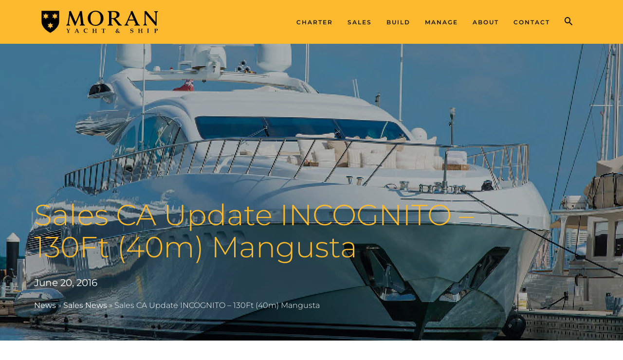

--- FILE ---
content_type: text/html; charset=UTF-8
request_url: https://www.moranyachts.com/news/sales-ca-update-incognito-130ft-40m-mangusta/
body_size: 46747
content:

<!doctype html>
<html lang="en-US">
<!doctype html>
<html class="no-js" lang="en-US">
<head><meta charset="utf-8"><script>if(navigator.userAgent.match(/MSIE|Internet Explorer/i)||navigator.userAgent.match(/Trident\/7\..*?rv:11/i)){var href=document.location.href;if(!href.match(/[?&]nowprocket/)){if(href.indexOf("?")==-1){if(href.indexOf("#")==-1){document.location.href=href+"?nowprocket=1"}else{document.location.href=href.replace("#","?nowprocket=1#")}}else{if(href.indexOf("#")==-1){document.location.href=href+"&nowprocket=1"}else{document.location.href=href.replace("#","&nowprocket=1#")}}}}</script><script>(()=>{class RocketLazyLoadScripts{constructor(){this.v="2.0.4",this.userEvents=["keydown","keyup","mousedown","mouseup","mousemove","mouseover","mouseout","touchmove","touchstart","touchend","touchcancel","wheel","click","dblclick","input"],this.attributeEvents=["onblur","onclick","oncontextmenu","ondblclick","onfocus","onmousedown","onmouseenter","onmouseleave","onmousemove","onmouseout","onmouseover","onmouseup","onmousewheel","onscroll","onsubmit"]}async t(){this.i(),this.o(),/iP(ad|hone)/.test(navigator.userAgent)&&this.h(),this.u(),this.l(this),this.m(),this.k(this),this.p(this),this._(),await Promise.all([this.R(),this.L()]),this.lastBreath=Date.now(),this.S(this),this.P(),this.D(),this.O(),this.M(),await this.C(this.delayedScripts.normal),await this.C(this.delayedScripts.defer),await this.C(this.delayedScripts.async),await this.T(),await this.F(),await this.j(),await this.A(),window.dispatchEvent(new Event("rocket-allScriptsLoaded")),this.everythingLoaded=!0,this.lastTouchEnd&&await new Promise(t=>setTimeout(t,500-Date.now()+this.lastTouchEnd)),this.I(),this.H(),this.U(),this.W()}i(){this.CSPIssue=sessionStorage.getItem("rocketCSPIssue"),document.addEventListener("securitypolicyviolation",t=>{this.CSPIssue||"script-src-elem"!==t.violatedDirective||"data"!==t.blockedURI||(this.CSPIssue=!0,sessionStorage.setItem("rocketCSPIssue",!0))},{isRocket:!0})}o(){window.addEventListener("pageshow",t=>{this.persisted=t.persisted,this.realWindowLoadedFired=!0},{isRocket:!0}),window.addEventListener("pagehide",()=>{this.onFirstUserAction=null},{isRocket:!0})}h(){let t;function e(e){t=e}window.addEventListener("touchstart",e,{isRocket:!0}),window.addEventListener("touchend",function i(o){o.changedTouches[0]&&t.changedTouches[0]&&Math.abs(o.changedTouches[0].pageX-t.changedTouches[0].pageX)<10&&Math.abs(o.changedTouches[0].pageY-t.changedTouches[0].pageY)<10&&o.timeStamp-t.timeStamp<200&&(window.removeEventListener("touchstart",e,{isRocket:!0}),window.removeEventListener("touchend",i,{isRocket:!0}),"INPUT"===o.target.tagName&&"text"===o.target.type||(o.target.dispatchEvent(new TouchEvent("touchend",{target:o.target,bubbles:!0})),o.target.dispatchEvent(new MouseEvent("mouseover",{target:o.target,bubbles:!0})),o.target.dispatchEvent(new PointerEvent("click",{target:o.target,bubbles:!0,cancelable:!0,detail:1,clientX:o.changedTouches[0].clientX,clientY:o.changedTouches[0].clientY})),event.preventDefault()))},{isRocket:!0})}q(t){this.userActionTriggered||("mousemove"!==t.type||this.firstMousemoveIgnored?"keyup"===t.type||"mouseover"===t.type||"mouseout"===t.type||(this.userActionTriggered=!0,this.onFirstUserAction&&this.onFirstUserAction()):this.firstMousemoveIgnored=!0),"click"===t.type&&t.preventDefault(),t.stopPropagation(),t.stopImmediatePropagation(),"touchstart"===this.lastEvent&&"touchend"===t.type&&(this.lastTouchEnd=Date.now()),"click"===t.type&&(this.lastTouchEnd=0),this.lastEvent=t.type,t.composedPath&&t.composedPath()[0].getRootNode()instanceof ShadowRoot&&(t.rocketTarget=t.composedPath()[0]),this.savedUserEvents.push(t)}u(){this.savedUserEvents=[],this.userEventHandler=this.q.bind(this),this.userEvents.forEach(t=>window.addEventListener(t,this.userEventHandler,{passive:!1,isRocket:!0})),document.addEventListener("visibilitychange",this.userEventHandler,{isRocket:!0})}U(){this.userEvents.forEach(t=>window.removeEventListener(t,this.userEventHandler,{passive:!1,isRocket:!0})),document.removeEventListener("visibilitychange",this.userEventHandler,{isRocket:!0}),this.savedUserEvents.forEach(t=>{(t.rocketTarget||t.target).dispatchEvent(new window[t.constructor.name](t.type,t))})}m(){const t="return false",e=Array.from(this.attributeEvents,t=>"data-rocket-"+t),i="["+this.attributeEvents.join("],[")+"]",o="[data-rocket-"+this.attributeEvents.join("],[data-rocket-")+"]",s=(e,i,o)=>{o&&o!==t&&(e.setAttribute("data-rocket-"+i,o),e["rocket"+i]=new Function("event",o),e.setAttribute(i,t))};new MutationObserver(t=>{for(const n of t)"attributes"===n.type&&(n.attributeName.startsWith("data-rocket-")||this.everythingLoaded?n.attributeName.startsWith("data-rocket-")&&this.everythingLoaded&&this.N(n.target,n.attributeName.substring(12)):s(n.target,n.attributeName,n.target.getAttribute(n.attributeName))),"childList"===n.type&&n.addedNodes.forEach(t=>{if(t.nodeType===Node.ELEMENT_NODE)if(this.everythingLoaded)for(const i of[t,...t.querySelectorAll(o)])for(const t of i.getAttributeNames())e.includes(t)&&this.N(i,t.substring(12));else for(const e of[t,...t.querySelectorAll(i)])for(const t of e.getAttributeNames())this.attributeEvents.includes(t)&&s(e,t,e.getAttribute(t))})}).observe(document,{subtree:!0,childList:!0,attributeFilter:[...this.attributeEvents,...e]})}I(){this.attributeEvents.forEach(t=>{document.querySelectorAll("[data-rocket-"+t+"]").forEach(e=>{this.N(e,t)})})}N(t,e){const i=t.getAttribute("data-rocket-"+e);i&&(t.setAttribute(e,i),t.removeAttribute("data-rocket-"+e))}k(t){Object.defineProperty(HTMLElement.prototype,"onclick",{get(){return this.rocketonclick||null},set(e){this.rocketonclick=e,this.setAttribute(t.everythingLoaded?"onclick":"data-rocket-onclick","this.rocketonclick(event)")}})}S(t){function e(e,i){let o=e[i];e[i]=null,Object.defineProperty(e,i,{get:()=>o,set(s){t.everythingLoaded?o=s:e["rocket"+i]=o=s}})}e(document,"onreadystatechange"),e(window,"onload"),e(window,"onpageshow");try{Object.defineProperty(document,"readyState",{get:()=>t.rocketReadyState,set(e){t.rocketReadyState=e},configurable:!0}),document.readyState="loading"}catch(t){console.log("WPRocket DJE readyState conflict, bypassing")}}l(t){this.originalAddEventListener=EventTarget.prototype.addEventListener,this.originalRemoveEventListener=EventTarget.prototype.removeEventListener,this.savedEventListeners=[],EventTarget.prototype.addEventListener=function(e,i,o){o&&o.isRocket||!t.B(e,this)&&!t.userEvents.includes(e)||t.B(e,this)&&!t.userActionTriggered||e.startsWith("rocket-")||t.everythingLoaded?t.originalAddEventListener.call(this,e,i,o):(t.savedEventListeners.push({target:this,remove:!1,type:e,func:i,options:o}),"mouseenter"!==e&&"mouseleave"!==e||t.originalAddEventListener.call(this,e,t.savedUserEvents.push,o))},EventTarget.prototype.removeEventListener=function(e,i,o){o&&o.isRocket||!t.B(e,this)&&!t.userEvents.includes(e)||t.B(e,this)&&!t.userActionTriggered||e.startsWith("rocket-")||t.everythingLoaded?t.originalRemoveEventListener.call(this,e,i,o):t.savedEventListeners.push({target:this,remove:!0,type:e,func:i,options:o})}}J(t,e){this.savedEventListeners=this.savedEventListeners.filter(i=>{let o=i.type,s=i.target||window;return e!==o||t!==s||(this.B(o,s)&&(i.type="rocket-"+o),this.$(i),!1)})}H(){EventTarget.prototype.addEventListener=this.originalAddEventListener,EventTarget.prototype.removeEventListener=this.originalRemoveEventListener,this.savedEventListeners.forEach(t=>this.$(t))}$(t){t.remove?this.originalRemoveEventListener.call(t.target,t.type,t.func,t.options):this.originalAddEventListener.call(t.target,t.type,t.func,t.options)}p(t){let e;function i(e){return t.everythingLoaded?e:e.split(" ").map(t=>"load"===t||t.startsWith("load.")?"rocket-jquery-load":t).join(" ")}function o(o){function s(e){const s=o.fn[e];o.fn[e]=o.fn.init.prototype[e]=function(){return this[0]===window&&t.userActionTriggered&&("string"==typeof arguments[0]||arguments[0]instanceof String?arguments[0]=i(arguments[0]):"object"==typeof arguments[0]&&Object.keys(arguments[0]).forEach(t=>{const e=arguments[0][t];delete arguments[0][t],arguments[0][i(t)]=e})),s.apply(this,arguments),this}}if(o&&o.fn&&!t.allJQueries.includes(o)){const e={DOMContentLoaded:[],"rocket-DOMContentLoaded":[]};for(const t in e)document.addEventListener(t,()=>{e[t].forEach(t=>t())},{isRocket:!0});o.fn.ready=o.fn.init.prototype.ready=function(i){function s(){parseInt(o.fn.jquery)>2?setTimeout(()=>i.bind(document)(o)):i.bind(document)(o)}return"function"==typeof i&&(t.realDomReadyFired?!t.userActionTriggered||t.fauxDomReadyFired?s():e["rocket-DOMContentLoaded"].push(s):e.DOMContentLoaded.push(s)),o([])},s("on"),s("one"),s("off"),t.allJQueries.push(o)}e=o}t.allJQueries=[],o(window.jQuery),Object.defineProperty(window,"jQuery",{get:()=>e,set(t){o(t)}})}P(){const t=new Map;document.write=document.writeln=function(e){const i=document.currentScript,o=document.createRange(),s=i.parentElement;let n=t.get(i);void 0===n&&(n=i.nextSibling,t.set(i,n));const c=document.createDocumentFragment();o.setStart(c,0),c.appendChild(o.createContextualFragment(e)),s.insertBefore(c,n)}}async R(){return new Promise(t=>{this.userActionTriggered?t():this.onFirstUserAction=t})}async L(){return new Promise(t=>{document.addEventListener("DOMContentLoaded",()=>{this.realDomReadyFired=!0,t()},{isRocket:!0})})}async j(){return this.realWindowLoadedFired?Promise.resolve():new Promise(t=>{window.addEventListener("load",t,{isRocket:!0})})}M(){this.pendingScripts=[];this.scriptsMutationObserver=new MutationObserver(t=>{for(const e of t)e.addedNodes.forEach(t=>{"SCRIPT"!==t.tagName||t.noModule||t.isWPRocket||this.pendingScripts.push({script:t,promise:new Promise(e=>{const i=()=>{const i=this.pendingScripts.findIndex(e=>e.script===t);i>=0&&this.pendingScripts.splice(i,1),e()};t.addEventListener("load",i,{isRocket:!0}),t.addEventListener("error",i,{isRocket:!0}),setTimeout(i,1e3)})})})}),this.scriptsMutationObserver.observe(document,{childList:!0,subtree:!0})}async F(){await this.X(),this.pendingScripts.length?(await this.pendingScripts[0].promise,await this.F()):this.scriptsMutationObserver.disconnect()}D(){this.delayedScripts={normal:[],async:[],defer:[]},document.querySelectorAll("script[type$=rocketlazyloadscript]").forEach(t=>{t.hasAttribute("data-rocket-src")?t.hasAttribute("async")&&!1!==t.async?this.delayedScripts.async.push(t):t.hasAttribute("defer")&&!1!==t.defer||"module"===t.getAttribute("data-rocket-type")?this.delayedScripts.defer.push(t):this.delayedScripts.normal.push(t):this.delayedScripts.normal.push(t)})}async _(){await this.L();let t=[];document.querySelectorAll("script[type$=rocketlazyloadscript][data-rocket-src]").forEach(e=>{let i=e.getAttribute("data-rocket-src");if(i&&!i.startsWith("data:")){i.startsWith("//")&&(i=location.protocol+i);try{const o=new URL(i).origin;o!==location.origin&&t.push({src:o,crossOrigin:e.crossOrigin||"module"===e.getAttribute("data-rocket-type")})}catch(t){}}}),t=[...new Map(t.map(t=>[JSON.stringify(t),t])).values()],this.Y(t,"preconnect")}async G(t){if(await this.K(),!0!==t.noModule||!("noModule"in HTMLScriptElement.prototype))return new Promise(e=>{let i;function o(){(i||t).setAttribute("data-rocket-status","executed"),e()}try{if(navigator.userAgent.includes("Firefox/")||""===navigator.vendor||this.CSPIssue)i=document.createElement("script"),[...t.attributes].forEach(t=>{let e=t.nodeName;"type"!==e&&("data-rocket-type"===e&&(e="type"),"data-rocket-src"===e&&(e="src"),i.setAttribute(e,t.nodeValue))}),t.text&&(i.text=t.text),t.nonce&&(i.nonce=t.nonce),i.hasAttribute("src")?(i.addEventListener("load",o,{isRocket:!0}),i.addEventListener("error",()=>{i.setAttribute("data-rocket-status","failed-network"),e()},{isRocket:!0}),setTimeout(()=>{i.isConnected||e()},1)):(i.text=t.text,o()),i.isWPRocket=!0,t.parentNode.replaceChild(i,t);else{const i=t.getAttribute("data-rocket-type"),s=t.getAttribute("data-rocket-src");i?(t.type=i,t.removeAttribute("data-rocket-type")):t.removeAttribute("type"),t.addEventListener("load",o,{isRocket:!0}),t.addEventListener("error",i=>{this.CSPIssue&&i.target.src.startsWith("data:")?(console.log("WPRocket: CSP fallback activated"),t.removeAttribute("src"),this.G(t).then(e)):(t.setAttribute("data-rocket-status","failed-network"),e())},{isRocket:!0}),s?(t.fetchPriority="high",t.removeAttribute("data-rocket-src"),t.src=s):t.src="data:text/javascript;base64,"+window.btoa(unescape(encodeURIComponent(t.text)))}}catch(i){t.setAttribute("data-rocket-status","failed-transform"),e()}});t.setAttribute("data-rocket-status","skipped")}async C(t){const e=t.shift();return e?(e.isConnected&&await this.G(e),this.C(t)):Promise.resolve()}O(){this.Y([...this.delayedScripts.normal,...this.delayedScripts.defer,...this.delayedScripts.async],"preload")}Y(t,e){this.trash=this.trash||[];let i=!0;var o=document.createDocumentFragment();t.forEach(t=>{const s=t.getAttribute&&t.getAttribute("data-rocket-src")||t.src;if(s&&!s.startsWith("data:")){const n=document.createElement("link");n.href=s,n.rel=e,"preconnect"!==e&&(n.as="script",n.fetchPriority=i?"high":"low"),t.getAttribute&&"module"===t.getAttribute("data-rocket-type")&&(n.crossOrigin=!0),t.crossOrigin&&(n.crossOrigin=t.crossOrigin),t.integrity&&(n.integrity=t.integrity),t.nonce&&(n.nonce=t.nonce),o.appendChild(n),this.trash.push(n),i=!1}}),document.head.appendChild(o)}W(){this.trash.forEach(t=>t.remove())}async T(){try{document.readyState="interactive"}catch(t){}this.fauxDomReadyFired=!0;try{await this.K(),this.J(document,"readystatechange"),document.dispatchEvent(new Event("rocket-readystatechange")),await this.K(),document.rocketonreadystatechange&&document.rocketonreadystatechange(),await this.K(),this.J(document,"DOMContentLoaded"),document.dispatchEvent(new Event("rocket-DOMContentLoaded")),await this.K(),this.J(window,"DOMContentLoaded"),window.dispatchEvent(new Event("rocket-DOMContentLoaded"))}catch(t){console.error(t)}}async A(){try{document.readyState="complete"}catch(t){}try{await this.K(),this.J(document,"readystatechange"),document.dispatchEvent(new Event("rocket-readystatechange")),await this.K(),document.rocketonreadystatechange&&document.rocketonreadystatechange(),await this.K(),this.J(window,"load"),window.dispatchEvent(new Event("rocket-load")),await this.K(),window.rocketonload&&window.rocketonload(),await this.K(),this.allJQueries.forEach(t=>t(window).trigger("rocket-jquery-load")),await this.K(),this.J(window,"pageshow");const t=new Event("rocket-pageshow");t.persisted=this.persisted,window.dispatchEvent(t),await this.K(),window.rocketonpageshow&&window.rocketonpageshow({persisted:this.persisted})}catch(t){console.error(t)}}async K(){Date.now()-this.lastBreath>45&&(await this.X(),this.lastBreath=Date.now())}async X(){return document.hidden?new Promise(t=>setTimeout(t)):new Promise(t=>requestAnimationFrame(t))}B(t,e){return e===document&&"readystatechange"===t||(e===document&&"DOMContentLoaded"===t||(e===window&&"DOMContentLoaded"===t||(e===window&&"load"===t||e===window&&"pageshow"===t)))}static run(){(new RocketLazyLoadScripts).t()}}RocketLazyLoadScripts.run()})();</script>
  
  <meta http-equiv="x-ua-compatible" content="ie=edge">
  <meta name="viewport" content="width=device-width, initial-scale=1">
  
  <!-- Google Tag Manager -->
  <script>(function(w,d,s,l,i){w[l]=w[l]||[];w[l].push({'gtm.start':
  new Date().getTime(),event:'gtm.js'});var f=d.getElementsByTagName(s)[0],
  j=d.createElement(s),dl=l!='dataLayer'?'&l='+l:'';j.async=true;j.src=
  'https://www.googletagmanager.com/gtm.js?id='+i+dl;f.parentNode.insertBefore(j,f);
  })(window,document,'script','dataLayer','GTM-TS6SZ6');</script>
  <!-- End Google Tag Manager -->
  <link rel="apple-touch-icon" sizes="180x180" href="/apple-touch-icon.png">
  <link rel="icon" type="image/png" sizes="32x32" href="/favicon-32x32.png">
  <link rel="icon" type="image/png" sizes="16x16" href="/favicon-16x16.png">
  <link rel="manifest" href="/manifest.json">
  <link rel="mask-icon" href="/safari-pinned-tab.svg" color="#fcbf49">
  <meta name="theme-color" content="#fcbf49">

  
  <script type="rocketlazyloadscript" data-rocket-type="text/javascript"
				data-rocket-src="https://app.termly.io/resource-blocker/be9a04bf-5193-401f-95e5-3682a1571601">
			</script><meta name='robots' content='index, follow, max-image-preview:large, max-snippet:-1, max-video-preview:-1' />
	<style></style>
	
	<!-- This site is optimized with the Yoast SEO Premium plugin v26.4 (Yoast SEO v26.8) - https://yoast.com/product/yoast-seo-premium-wordpress/ -->
	<title>Sales CA Update INCOGNITO - 130Ft (40m) Mangusta | Sales News | June 20, 2016</title>
<link data-rocket-prefetch href="https://js.hs-analytics.net" rel="dns-prefetch">
<link data-rocket-prefetch href="https://js.usemessages.com" rel="dns-prefetch">
<link data-rocket-prefetch href="https://js.hscollectedforms.net" rel="dns-prefetch">
<link data-rocket-prefetch href="https://js.hubspot.com" rel="dns-prefetch">
<link data-rocket-prefetch href="https://js.hs-banner.com" rel="dns-prefetch">
<link data-rocket-prefetch href="https://js.hsadspixel.net" rel="dns-prefetch">
<link data-rocket-prefetch href="https://www.googletagmanager.com" rel="dns-prefetch">
<link data-rocket-prefetch href="https://app.termly.io" rel="dns-prefetch">
<link data-rocket-prefetch href="https://js.hs-scripts.com" rel="dns-prefetch">
<style id="wpr-usedcss">@font-face{font-family:Montserrat;font-style:normal;font-weight:300;font-display:swap;src:url(https://www.moranyachts.com/wp-content/cache/fonts/1/google-fonts/fonts/s/montserrat/v31/JTUSjIg1_i6t8kCHKm459Wlhyw.woff2) format('woff2');unicode-range:U+0000-00FF,U+0131,U+0152-0153,U+02BB-02BC,U+02C6,U+02DA,U+02DC,U+0304,U+0308,U+0329,U+2000-206F,U+20AC,U+2122,U+2191,U+2193,U+2212,U+2215,U+FEFF,U+FFFD}@font-face{font-family:Montserrat;font-style:normal;font-weight:400;font-display:swap;src:url(https://www.moranyachts.com/wp-content/cache/fonts/1/google-fonts/fonts/s/montserrat/v31/JTUSjIg1_i6t8kCHKm459Wlhyw.woff2) format('woff2');unicode-range:U+0000-00FF,U+0131,U+0152-0153,U+02BB-02BC,U+02C6,U+02DA,U+02DC,U+0304,U+0308,U+0329,U+2000-206F,U+20AC,U+2122,U+2191,U+2193,U+2212,U+2215,U+FEFF,U+FFFD}@font-face{font-family:Montserrat;font-style:normal;font-weight:500;font-display:swap;src:url(https://www.moranyachts.com/wp-content/cache/fonts/1/google-fonts/fonts/s/montserrat/v31/JTUSjIg1_i6t8kCHKm459Wlhyw.woff2) format('woff2');unicode-range:U+0000-00FF,U+0131,U+0152-0153,U+02BB-02BC,U+02C6,U+02DA,U+02DC,U+0304,U+0308,U+0329,U+2000-206F,U+20AC,U+2122,U+2191,U+2193,U+2212,U+2215,U+FEFF,U+FFFD}@font-face{font-family:Montserrat;font-style:normal;font-weight:600;font-display:swap;src:url(https://www.moranyachts.com/wp-content/cache/fonts/1/google-fonts/fonts/s/montserrat/v31/JTUSjIg1_i6t8kCHKm459Wlhyw.woff2) format('woff2');unicode-range:U+0000-00FF,U+0131,U+0152-0153,U+02BB-02BC,U+02C6,U+02DA,U+02DC,U+0304,U+0308,U+0329,U+2000-206F,U+20AC,U+2122,U+2191,U+2193,U+2212,U+2215,U+FEFF,U+FFFD}.termly-styles-root-c983a8{display:flex;align-items:center;gap:.75rem;background:#003afa;color:#fff;font-family:Helvetica,Arial,sans-serif;font-size:15px;padding:1rem;border-radius:5px;box-shadow:0 4px 10px rgba(0,50,123,.1);max-width:500px;min-width:300px}.termly-styles-icon-a48563{flex-shrink:0;display:flex;align-items:center;justify-content:center}.termly-styles-message-de0184{flex:1;line-height:1.5}.termly-styles-link-e082d3{color:#fff;text-decoration:none;margin-left:.25rem;display:inline-flex;align-items:center;justify-content:center}.termly-styles-questionMark-a4de7b{display:inline-flex;align-items:center;justify-content:center;width:20px;height:20px;background:#fff;border-radius:50%;color:#000;font-weight:700;font-size:.875rem;line-height:1}.termly-styles-closeButton-fd2f37{background:0 0;border:none;color:#fff;cursor:pointer;font-size:1.5rem;line-height:1;padding:0;width:1.5rem;height:1.5rem;display:flex;align-items:center;justify-content:center;opacity:.7;transition:opacity .2s}.termly-styles-closeButton-fd2f37:hover{opacity:1}.termly-styles-closeButton-fd2f37:focus{outline:#fff solid 2px;outline-offset:2px}.termly-styles-module-primary-c223ae{color:#4672ff}.termly-styles-module-secondary-b4b905{color:#00c999}.termly-styles-module-dangerous-be20a5{color:#ed7474}.termly-styles-module-root-aecb0e{font-size:.875em;font-family:Roboto,"Open Sans",Helvetica,Arial}.termly-styles-module-root-aecb0e.termly-styles-module-disabled-e3ea5b{opacity:.5;cursor:not-allowed}.termly-styles-module-root-aecb0e:not(.termly-styles-module-disabled-e3ea5b){cursor:pointer}.termly-styles-module-outline-fc7224{border-width:1px;border-radius:3px;border-style:solid;background:#fff;padding:.625em 2em}.termly-styles-module-outline-fc7224.termly-styles-module-primary-c223ae{border-color:#4672ff}.termly-styles-module-outline-fc7224.termly-styles-module-secondary-b4b905{border-color:#00c999}.termly-styles-module-outline-fc7224.termly-styles-module-dangerous-be20a5{border-color:#ed7474}.termly-styles-module-solid-aab01d{border-width:1px;border-radius:3px;border-style:solid;color:#fff;padding:.625em 2em}.termly-styles-module-solid-aab01d.termly-styles-module-primary-c223ae{border-color:#4672ff;background:#4672ff}.termly-styles-module-solid-aab01d.termly-styles-module-secondary-b4b905{border-color:#00c999;background:#00c999}.termly-styles-module-solid-aab01d.termly-styles-module-dangerous-be20a5{border-color:#ed7474;background:#ed7474}.termly-styles-module-text-f75ba3{border:none;background:rgba(0,0,0,0);padding:0}.termly-styles-module-root-aef0a2{display:flex;font-family:Roboto,"Open Sans",Helvetica,Arial;gap:8px}.termly-styles-module-root-aef0a2.termly-styles-module-disabled-a839ea{cursor:not-allowed;opacity:.5}.termly-styles-module-root-aef0a2:not(.termly-styles-module-disabled-a839ea){cursor:pointer}.termly-styles-module-checkbox-c3023c{background-color:#fff;width:18px;height:18px;border:1px solid #e1e3e6;border-radius:3px;display:flex;flex:0 0 18px;background-repeat:no-repeat;background-position:center}.termly-styles-module-checkbox-c3023c.termly-styles-module-checked-aa9668{background-image:url([data-uri])}.termly-styles-module-checkbox-c3023c.termly-styles-module-indeterminate-a7e282{background-image:url([data-uri])}.termly-styles-module-input-e009d9{display:none}.termly-styles-module-label-bfef05{display:flex;align-items:center;min-width:0}.termly-styles-module-root-db581f{border-radius:3px;border:1px solid #ced4da;color:#363840;font-size:inherit;line-height:1.429;padding:.714em 1.0714em}.termly-styles-module-root-b65dea{height:100%}.termly-styles-module-spinner-cf4f35{animation:2s linear infinite termly-styles-module-rotate-f68cf1;z-index:2;position:relative;width:100%;height:100%;display:flex}.termly-styles-module-spinner-cf4f35 .termly-styles-module-path-e6874b{stroke:var(--loading-circle-color,hsl(210,70%,75%));stroke-linecap:round;animation:1.5s ease-in-out infinite termly-styles-module-dash-e05a10}@keyframes termly-styles-module-rotate-f68cf1{100%{transform:rotate(360deg)}}@keyframes termly-styles-module-dash-e05a10{0%{stroke-dasharray:1,150;stroke-dashoffset:0}50%{stroke-dasharray:90,150;stroke-dashoffset:-35}100%{stroke-dasharray:90,150;stroke-dashoffset:-124}}.termly-styles-module-root-c548f1{display:flex;font-family:Roboto,"Open Sans",Helvetica,Arial;gap:5px}.termly-styles-module-root-c548f1.termly-styles-module-disabled-ac02d8{cursor:not-allowed}.termly-styles-module-root-c548f1:not(.termly-styles-module-disabled-ac02d8){cursor:pointer}.termly-styles-module-input-acbcfa{display:none}.termly-styles-module-radio-e6a0b1{width:15px;height:15px;border-radius:9px;border:1px solid #ced0da;background-image:linear-gradient(to top,#f2f4fb,#feffff);display:flex;justify-content:center;align-items:center}.termly-styles-module-radio-e6a0b1.termly-styles-module-checked-a4cedc .termly-styles-module-radio__inner-d08c41{width:7px;height:7px;border-radius:4px;background-color:#239eeb}.termly-styles-module-radio-e6a0b1.termly-styles-module-disabled-ac02d8{opacity:.5}.termly-styles-module-root-a0ea7f{display:flex;flex-direction:row;font-size:1rem;font-family:Roboto,"Open Sans",Helvetica,Arial;background:#e6e7e8;align-items:center;justify-content:center;container:holder/size;flex:1;height:100%}.termly-styles-module-shadowBox-fff901{background:var(--termly-theme-background-color);border-radius:5px;border:1px solid #ddd;box-shadow:0 0 15px rgba(0,0,0,.15);display:inline-flex;flex-direction:column;max-width:32em;min-width:min-content;padding:2em;gap:1em}.termly-styles-module-title-b31e43{color:var(--termly-theme-color);font-size:1.25em;font-weight:500;line-height:1}.termly-styles-module-content-f5be7c{color:var(--termly-theme-color);font-size:var(--termly-theme-font-size);line-height:1.75}.termly-styles-module-buttons-e4250e{display:flex;justify-content:center;gap:.5em}.termly-styles-module-buttons-e4250e>*{font-weight:600;font-size:var(--termly-theme-font-size);width:100%}.termly-styles-module-buttons-e4250e .termly-styles-module-acceptButton-b04512{background:var(--termly-theme-button-background-color);border-color:var(--termly-theme-button-background-color)!important;color:var(--termly-theme-button-text-color)!important}.termly-styles-module-buttons-e4250e .termly-styles-module-prefsButton-c1a9b2{background:rgba(0,0,0,0);border-color:var(--termly-theme-color)!important;color:var(--termly-theme-color)!important}@container holder (height < 155px){.termly-styles-module-shadowBox-fff901{padding:6cqb;display:inline-flex;gap:.5em}.termly-styles-module-acceptButton-b04512{width:auto!important;padding:3cqb 6cqb;font-size:9cqb}.termly-styles-module-content-f5be7c{font-size:9cqb}.termly-styles-module-prefsButton-c1a9b2,.termly-styles-module-title-b31e43,.termly-styles-module-toAllowContent-f3c279{display:none}}@container holder (width < 197px){.termly-styles-module-buttons-e4250e .termly-styles-module-prefsButton-c1a9b2{display:none}}img:is([sizes=auto i],[sizes^="auto," i]){contain-intrinsic-size:3000px 1500px}:where(.wp-block-button__link){border-radius:9999px;box-shadow:none;padding:calc(.667em + 2px) calc(1.333em + 2px);text-decoration:none}:root :where(.wp-block-button .wp-block-button__link.is-style-outline),:root :where(.wp-block-button.is-style-outline>.wp-block-button__link){border:2px solid;padding:.667em 1.333em}:root :where(.wp-block-button .wp-block-button__link.is-style-outline:not(.has-text-color)),:root :where(.wp-block-button.is-style-outline>.wp-block-button__link:not(.has-text-color)){color:currentColor}:root :where(.wp-block-button .wp-block-button__link.is-style-outline:not(.has-background)),:root :where(.wp-block-button.is-style-outline>.wp-block-button__link:not(.has-background)){background-color:initial;background-image:none}:where(.wp-block-calendar table:not(.has-background) th){background:#ddd}:where(.wp-block-columns){margin-bottom:1.75em}:where(.wp-block-columns.has-background){padding:1.25em 2.375em}:where(.wp-block-post-comments input[type=submit]){border:none}:where(.wp-block-cover-image:not(.has-text-color)),:where(.wp-block-cover:not(.has-text-color)){color:#fff}:where(.wp-block-cover-image.is-light:not(.has-text-color)),:where(.wp-block-cover.is-light:not(.has-text-color)){color:#000}:root :where(.wp-block-cover h1:not(.has-text-color)),:root :where(.wp-block-cover h2:not(.has-text-color)),:root :where(.wp-block-cover h3:not(.has-text-color)),:root :where(.wp-block-cover h4:not(.has-text-color)),:root :where(.wp-block-cover h5:not(.has-text-color)),:root :where(.wp-block-cover h6:not(.has-text-color)),:root :where(.wp-block-cover p:not(.has-text-color)){color:inherit}:where(.wp-block-file){margin-bottom:1.5em}:where(.wp-block-file__button){border-radius:2em;display:inline-block;padding:.5em 1em}:where(.wp-block-file__button):is(a):active,:where(.wp-block-file__button):is(a):focus,:where(.wp-block-file__button):is(a):hover,:where(.wp-block-file__button):is(a):visited{box-shadow:none;color:#fff;opacity:.85;text-decoration:none}:where(.wp-block-group.wp-block-group-is-layout-constrained){position:relative}:root :where(.wp-block-image.is-style-rounded img,.wp-block-image .is-style-rounded img){border-radius:9999px}:where(.wp-block-latest-comments:not([style*=line-height] .wp-block-latest-comments__comment)){line-height:1.1}:where(.wp-block-latest-comments:not([style*=line-height] .wp-block-latest-comments__comment-excerpt p)){line-height:1.8}:root :where(.wp-block-latest-posts.is-grid){padding:0}:root :where(.wp-block-latest-posts.wp-block-latest-posts__list){padding-left:0}ul{box-sizing:border-box}:root :where(.wp-block-list.has-background){padding:1.25em 2.375em}:where(.wp-block-navigation.has-background .wp-block-navigation-item a:not(.wp-element-button)),:where(.wp-block-navigation.has-background .wp-block-navigation-submenu a:not(.wp-element-button)){padding:.5em 1em}:where(.wp-block-navigation .wp-block-navigation__submenu-container .wp-block-navigation-item a:not(.wp-element-button)),:where(.wp-block-navigation .wp-block-navigation__submenu-container .wp-block-navigation-submenu a:not(.wp-element-button)),:where(.wp-block-navigation .wp-block-navigation__submenu-container .wp-block-navigation-submenu button.wp-block-navigation-item__content),:where(.wp-block-navigation .wp-block-navigation__submenu-container .wp-block-pages-list__item button.wp-block-navigation-item__content){padding:.5em 1em}:root :where(p.has-background){padding:1.25em 2.375em}:where(p.has-text-color:not(.has-link-color)) a{color:inherit}:where(.wp-block-post-comments-form) input:not([type=submit]),:where(.wp-block-post-comments-form) textarea{border:1px solid #949494;font-family:inherit;font-size:1em}:where(.wp-block-post-comments-form) input:where(:not([type=submit]):not([type=checkbox])),:where(.wp-block-post-comments-form) textarea{padding:calc(.667em + 2px)}:where(.wp-block-post-excerpt){box-sizing:border-box;margin-bottom:var(--wp--style--block-gap);margin-top:var(--wp--style--block-gap)}:where(.wp-block-preformatted.has-background){padding:1.25em 2.375em}:where(.wp-block-search__button){border:1px solid #ccc;padding:6px 10px}:where(.wp-block-search__input){font-family:inherit;font-size:inherit;font-style:inherit;font-weight:inherit;letter-spacing:inherit;line-height:inherit;text-transform:inherit}:where(.wp-block-search__button-inside .wp-block-search__inside-wrapper){border:1px solid #949494;box-sizing:border-box;padding:4px}:where(.wp-block-search__button-inside .wp-block-search__inside-wrapper) .wp-block-search__input{border:none;border-radius:0;padding:0 4px}:where(.wp-block-search__button-inside .wp-block-search__inside-wrapper) .wp-block-search__input:focus{outline:0}:where(.wp-block-search__button-inside .wp-block-search__inside-wrapper) :where(.wp-block-search__button){padding:4px 8px}:root :where(.wp-block-separator.is-style-dots){height:auto;line-height:1;text-align:center}:root :where(.wp-block-separator.is-style-dots):before{color:currentColor;content:"···";font-family:serif;font-size:1.5em;letter-spacing:2em;padding-left:2em}:root :where(.wp-block-site-logo.is-style-rounded){border-radius:9999px}:where(.wp-block-social-links:not(.is-style-logos-only)) .wp-social-link{background-color:#f0f0f0;color:#444}:where(.wp-block-social-links:not(.is-style-logos-only)) .wp-social-link-amazon{background-color:#f90;color:#fff}:where(.wp-block-social-links:not(.is-style-logos-only)) .wp-social-link-bandcamp{background-color:#1ea0c3;color:#fff}:where(.wp-block-social-links:not(.is-style-logos-only)) .wp-social-link-behance{background-color:#0757fe;color:#fff}:where(.wp-block-social-links:not(.is-style-logos-only)) .wp-social-link-bluesky{background-color:#0a7aff;color:#fff}:where(.wp-block-social-links:not(.is-style-logos-only)) .wp-social-link-codepen{background-color:#1e1f26;color:#fff}:where(.wp-block-social-links:not(.is-style-logos-only)) .wp-social-link-deviantart{background-color:#02e49b;color:#fff}:where(.wp-block-social-links:not(.is-style-logos-only)) .wp-social-link-discord{background-color:#5865f2;color:#fff}:where(.wp-block-social-links:not(.is-style-logos-only)) .wp-social-link-dribbble{background-color:#e94c89;color:#fff}:where(.wp-block-social-links:not(.is-style-logos-only)) .wp-social-link-dropbox{background-color:#4280ff;color:#fff}:where(.wp-block-social-links:not(.is-style-logos-only)) .wp-social-link-etsy{background-color:#f45800;color:#fff}:where(.wp-block-social-links:not(.is-style-logos-only)) .wp-social-link-facebook{background-color:#0866ff;color:#fff}:where(.wp-block-social-links:not(.is-style-logos-only)) .wp-social-link-fivehundredpx{background-color:#000;color:#fff}:where(.wp-block-social-links:not(.is-style-logos-only)) .wp-social-link-flickr{background-color:#0461dd;color:#fff}:where(.wp-block-social-links:not(.is-style-logos-only)) .wp-social-link-foursquare{background-color:#e65678;color:#fff}:where(.wp-block-social-links:not(.is-style-logos-only)) .wp-social-link-github{background-color:#24292d;color:#fff}:where(.wp-block-social-links:not(.is-style-logos-only)) .wp-social-link-goodreads{background-color:#eceadd;color:#382110}:where(.wp-block-social-links:not(.is-style-logos-only)) .wp-social-link-google{background-color:#ea4434;color:#fff}:where(.wp-block-social-links:not(.is-style-logos-only)) .wp-social-link-gravatar{background-color:#1d4fc4;color:#fff}:where(.wp-block-social-links:not(.is-style-logos-only)) .wp-social-link-instagram{background-color:#f00075;color:#fff}:where(.wp-block-social-links:not(.is-style-logos-only)) .wp-social-link-lastfm{background-color:#e21b24;color:#fff}:where(.wp-block-social-links:not(.is-style-logos-only)) .wp-social-link-linkedin{background-color:#0d66c2;color:#fff}:where(.wp-block-social-links:not(.is-style-logos-only)) .wp-social-link-mastodon{background-color:#3288d4;color:#fff}:where(.wp-block-social-links:not(.is-style-logos-only)) .wp-social-link-medium{background-color:#000;color:#fff}:where(.wp-block-social-links:not(.is-style-logos-only)) .wp-social-link-meetup{background-color:#f6405f;color:#fff}:where(.wp-block-social-links:not(.is-style-logos-only)) .wp-social-link-patreon{background-color:#000;color:#fff}:where(.wp-block-social-links:not(.is-style-logos-only)) .wp-social-link-pinterest{background-color:#e60122;color:#fff}:where(.wp-block-social-links:not(.is-style-logos-only)) .wp-social-link-pocket{background-color:#ef4155;color:#fff}:where(.wp-block-social-links:not(.is-style-logos-only)) .wp-social-link-reddit{background-color:#ff4500;color:#fff}:where(.wp-block-social-links:not(.is-style-logos-only)) .wp-social-link-skype{background-color:#0478d7;color:#fff}:where(.wp-block-social-links:not(.is-style-logos-only)) .wp-social-link-snapchat{background-color:#fefc00;color:#fff;stroke:#000}:where(.wp-block-social-links:not(.is-style-logos-only)) .wp-social-link-soundcloud{background-color:#ff5600;color:#fff}:where(.wp-block-social-links:not(.is-style-logos-only)) .wp-social-link-spotify{background-color:#1bd760;color:#fff}:where(.wp-block-social-links:not(.is-style-logos-only)) .wp-social-link-telegram{background-color:#2aabee;color:#fff}:where(.wp-block-social-links:not(.is-style-logos-only)) .wp-social-link-threads{background-color:#000;color:#fff}:where(.wp-block-social-links:not(.is-style-logos-only)) .wp-social-link-tiktok{background-color:#000;color:#fff}:where(.wp-block-social-links:not(.is-style-logos-only)) .wp-social-link-tumblr{background-color:#011835;color:#fff}:where(.wp-block-social-links:not(.is-style-logos-only)) .wp-social-link-twitch{background-color:#6440a4;color:#fff}:where(.wp-block-social-links:not(.is-style-logos-only)) .wp-social-link-twitter{background-color:#1da1f2;color:#fff}:where(.wp-block-social-links:not(.is-style-logos-only)) .wp-social-link-vimeo{background-color:#1eb7ea;color:#fff}:where(.wp-block-social-links:not(.is-style-logos-only)) .wp-social-link-vk{background-color:#4680c2;color:#fff}:where(.wp-block-social-links:not(.is-style-logos-only)) .wp-social-link-wordpress{background-color:#3499cd;color:#fff}:where(.wp-block-social-links:not(.is-style-logos-only)) .wp-social-link-whatsapp{background-color:#25d366;color:#fff}:where(.wp-block-social-links:not(.is-style-logos-only)) .wp-social-link-x{background-color:#000;color:#fff}:where(.wp-block-social-links:not(.is-style-logos-only)) .wp-social-link-yelp{background-color:#d32422;color:#fff}:where(.wp-block-social-links:not(.is-style-logos-only)) .wp-social-link-youtube{background-color:red;color:#fff}:where(.wp-block-social-links.is-style-logos-only) .wp-social-link{background:0 0}:where(.wp-block-social-links.is-style-logos-only) .wp-social-link svg{height:1.25em;width:1.25em}:where(.wp-block-social-links.is-style-logos-only) .wp-social-link-amazon{color:#f90}:where(.wp-block-social-links.is-style-logos-only) .wp-social-link-bandcamp{color:#1ea0c3}:where(.wp-block-social-links.is-style-logos-only) .wp-social-link-behance{color:#0757fe}:where(.wp-block-social-links.is-style-logos-only) .wp-social-link-bluesky{color:#0a7aff}:where(.wp-block-social-links.is-style-logos-only) .wp-social-link-codepen{color:#1e1f26}:where(.wp-block-social-links.is-style-logos-only) .wp-social-link-deviantart{color:#02e49b}:where(.wp-block-social-links.is-style-logos-only) .wp-social-link-discord{color:#5865f2}:where(.wp-block-social-links.is-style-logos-only) .wp-social-link-dribbble{color:#e94c89}:where(.wp-block-social-links.is-style-logos-only) .wp-social-link-dropbox{color:#4280ff}:where(.wp-block-social-links.is-style-logos-only) .wp-social-link-etsy{color:#f45800}:where(.wp-block-social-links.is-style-logos-only) .wp-social-link-facebook{color:#0866ff}:where(.wp-block-social-links.is-style-logos-only) .wp-social-link-fivehundredpx{color:#000}:where(.wp-block-social-links.is-style-logos-only) .wp-social-link-flickr{color:#0461dd}:where(.wp-block-social-links.is-style-logos-only) .wp-social-link-foursquare{color:#e65678}:where(.wp-block-social-links.is-style-logos-only) .wp-social-link-github{color:#24292d}:where(.wp-block-social-links.is-style-logos-only) .wp-social-link-goodreads{color:#382110}:where(.wp-block-social-links.is-style-logos-only) .wp-social-link-google{color:#ea4434}:where(.wp-block-social-links.is-style-logos-only) .wp-social-link-gravatar{color:#1d4fc4}:where(.wp-block-social-links.is-style-logos-only) .wp-social-link-instagram{color:#f00075}:where(.wp-block-social-links.is-style-logos-only) .wp-social-link-lastfm{color:#e21b24}:where(.wp-block-social-links.is-style-logos-only) .wp-social-link-linkedin{color:#0d66c2}:where(.wp-block-social-links.is-style-logos-only) .wp-social-link-mastodon{color:#3288d4}:where(.wp-block-social-links.is-style-logos-only) .wp-social-link-medium{color:#000}:where(.wp-block-social-links.is-style-logos-only) .wp-social-link-meetup{color:#f6405f}:where(.wp-block-social-links.is-style-logos-only) .wp-social-link-patreon{color:#000}:where(.wp-block-social-links.is-style-logos-only) .wp-social-link-pinterest{color:#e60122}:where(.wp-block-social-links.is-style-logos-only) .wp-social-link-pocket{color:#ef4155}:where(.wp-block-social-links.is-style-logos-only) .wp-social-link-reddit{color:#ff4500}:where(.wp-block-social-links.is-style-logos-only) .wp-social-link-skype{color:#0478d7}:where(.wp-block-social-links.is-style-logos-only) .wp-social-link-snapchat{color:#fff;stroke:#000}:where(.wp-block-social-links.is-style-logos-only) .wp-social-link-soundcloud{color:#ff5600}:where(.wp-block-social-links.is-style-logos-only) .wp-social-link-spotify{color:#1bd760}:where(.wp-block-social-links.is-style-logos-only) .wp-social-link-telegram{color:#2aabee}:where(.wp-block-social-links.is-style-logos-only) .wp-social-link-threads{color:#000}:where(.wp-block-social-links.is-style-logos-only) .wp-social-link-tiktok{color:#000}:where(.wp-block-social-links.is-style-logos-only) .wp-social-link-tumblr{color:#011835}:where(.wp-block-social-links.is-style-logos-only) .wp-social-link-twitch{color:#6440a4}:where(.wp-block-social-links.is-style-logos-only) .wp-social-link-twitter{color:#1da1f2}:where(.wp-block-social-links.is-style-logos-only) .wp-social-link-vimeo{color:#1eb7ea}:where(.wp-block-social-links.is-style-logos-only) .wp-social-link-vk{color:#4680c2}:where(.wp-block-social-links.is-style-logos-only) .wp-social-link-whatsapp{color:#25d366}:where(.wp-block-social-links.is-style-logos-only) .wp-social-link-wordpress{color:#3499cd}:where(.wp-block-social-links.is-style-logos-only) .wp-social-link-x{color:#000}:where(.wp-block-social-links.is-style-logos-only) .wp-social-link-yelp{color:#d32422}:where(.wp-block-social-links.is-style-logos-only) .wp-social-link-youtube{color:red}:root :where(.wp-block-social-links .wp-social-link a){padding:.25em}:root :where(.wp-block-social-links.is-style-logos-only .wp-social-link a){padding:0}:root :where(.wp-block-social-links.is-style-pill-shape .wp-social-link a){padding-left:.6666666667em;padding-right:.6666666667em}:root :where(.wp-block-tag-cloud.is-style-outline){display:flex;flex-wrap:wrap;gap:1ch}:root :where(.wp-block-tag-cloud.is-style-outline a){border:1px solid;font-size:unset!important;margin-right:0;padding:1ch 2ch;text-decoration:none!important}:root :where(.wp-block-table-of-contents){box-sizing:border-box}:where(.wp-block-term-description){box-sizing:border-box;margin-bottom:var(--wp--style--block-gap);margin-top:var(--wp--style--block-gap)}:where(pre.wp-block-verse){font-family:inherit}.entry-content{counter-reset:footnotes}:root{--wp--preset--font-size--normal:16px;--wp--preset--font-size--huge:42px}html :where(.has-border-color){border-style:solid}html :where([style*=border-top-color]){border-top-style:solid}html :where([style*=border-right-color]){border-right-style:solid}html :where([style*=border-bottom-color]){border-bottom-style:solid}html :where([style*=border-left-color]){border-left-style:solid}html :where([style*=border-width]){border-style:solid}html :where([style*=border-top-width]){border-top-style:solid}html :where([style*=border-right-width]){border-right-style:solid}html :where([style*=border-bottom-width]){border-bottom-style:solid}html :where([style*=border-left-width]){border-left-style:solid}html :where(img[class*=wp-image-]){height:auto;max-width:100%}:where(figure){margin:0 0 1em}html :where(.is-position-sticky){--wp-admin--admin-bar--position-offset:var(--wp-admin--admin-bar--height,0px)}@media screen and (max-width:600px){html :where(.is-position-sticky){--wp-admin--admin-bar--position-offset:0px}}:root{--wp--preset--aspect-ratio--square:1;--wp--preset--aspect-ratio--4-3:4/3;--wp--preset--aspect-ratio--3-4:3/4;--wp--preset--aspect-ratio--3-2:3/2;--wp--preset--aspect-ratio--2-3:2/3;--wp--preset--aspect-ratio--16-9:16/9;--wp--preset--aspect-ratio--9-16:9/16;--wp--preset--color--black:#000000;--wp--preset--color--cyan-bluish-gray:#abb8c3;--wp--preset--color--white:#ffffff;--wp--preset--color--pale-pink:#f78da7;--wp--preset--color--vivid-red:#cf2e2e;--wp--preset--color--luminous-vivid-orange:#ff6900;--wp--preset--color--luminous-vivid-amber:#fcb900;--wp--preset--color--light-green-cyan:#7bdcb5;--wp--preset--color--vivid-green-cyan:#00d084;--wp--preset--color--pale-cyan-blue:#8ed1fc;--wp--preset--color--vivid-cyan-blue:#0693e3;--wp--preset--color--vivid-purple:#9b51e0;--wp--preset--gradient--vivid-cyan-blue-to-vivid-purple:linear-gradient(135deg,rgba(6, 147, 227, 1) 0%,rgb(155, 81, 224) 100%);--wp--preset--gradient--light-green-cyan-to-vivid-green-cyan:linear-gradient(135deg,rgb(122, 220, 180) 0%,rgb(0, 208, 130) 100%);--wp--preset--gradient--luminous-vivid-amber-to-luminous-vivid-orange:linear-gradient(135deg,rgba(252, 185, 0, 1) 0%,rgba(255, 105, 0, 1) 100%);--wp--preset--gradient--luminous-vivid-orange-to-vivid-red:linear-gradient(135deg,rgba(255, 105, 0, 1) 0%,rgb(207, 46, 46) 100%);--wp--preset--gradient--very-light-gray-to-cyan-bluish-gray:linear-gradient(135deg,rgb(238, 238, 238) 0%,rgb(169, 184, 195) 100%);--wp--preset--gradient--cool-to-warm-spectrum:linear-gradient(135deg,rgb(74, 234, 220) 0%,rgb(151, 120, 209) 20%,rgb(207, 42, 186) 40%,rgb(238, 44, 130) 60%,rgb(251, 105, 98) 80%,rgb(254, 248, 76) 100%);--wp--preset--gradient--blush-light-purple:linear-gradient(135deg,rgb(255, 206, 236) 0%,rgb(152, 150, 240) 100%);--wp--preset--gradient--blush-bordeaux:linear-gradient(135deg,rgb(254, 205, 165) 0%,rgb(254, 45, 45) 50%,rgb(107, 0, 62) 100%);--wp--preset--gradient--luminous-dusk:linear-gradient(135deg,rgb(255, 203, 112) 0%,rgb(199, 81, 192) 50%,rgb(65, 88, 208) 100%);--wp--preset--gradient--pale-ocean:linear-gradient(135deg,rgb(255, 245, 203) 0%,rgb(182, 227, 212) 50%,rgb(51, 167, 181) 100%);--wp--preset--gradient--electric-grass:linear-gradient(135deg,rgb(202, 248, 128) 0%,rgb(113, 206, 126) 100%);--wp--preset--gradient--midnight:linear-gradient(135deg,rgb(2, 3, 129) 0%,rgb(40, 116, 252) 100%);--wp--preset--font-size--small:13px;--wp--preset--font-size--medium:20px;--wp--preset--font-size--large:36px;--wp--preset--font-size--x-large:42px;--wp--preset--spacing--20:0.44rem;--wp--preset--spacing--30:0.67rem;--wp--preset--spacing--40:1rem;--wp--preset--spacing--50:1.5rem;--wp--preset--spacing--60:2.25rem;--wp--preset--spacing--70:3.38rem;--wp--preset--spacing--80:5.06rem;--wp--preset--shadow--natural:6px 6px 9px rgba(0, 0, 0, .2);--wp--preset--shadow--deep:12px 12px 50px rgba(0, 0, 0, .4);--wp--preset--shadow--sharp:6px 6px 0px rgba(0, 0, 0, .2);--wp--preset--shadow--outlined:6px 6px 0px -3px rgba(255, 255, 255, 1),6px 6px rgba(0, 0, 0, 1);--wp--preset--shadow--crisp:6px 6px 0px rgba(0, 0, 0, 1)}:where(.is-layout-flex){gap:.5em}:where(.is-layout-grid){gap:.5em}:where(.wp-block-post-template.is-layout-flex){gap:1.25em}:where(.wp-block-post-template.is-layout-grid){gap:1.25em}:where(.wp-block-columns.is-layout-flex){gap:2em}:where(.wp-block-columns.is-layout-grid){gap:2em}:root :where(.wp-block-pullquote){font-size:1.5em;line-height:1.6}.white{background:#fff}@media print{*,:after,:before{text-shadow:none!important;box-shadow:none!important}a,a:visited{text-decoration:underline}pre{white-space:pre-wrap!important}pre{border:1px solid #999;page-break-inside:avoid}thead{display:table-header-group}img,tr{page-break-inside:avoid}h3,p{orphans:3;widows:3}h3{page-break-after:avoid}.navbar{display:none}.table{border-collapse:collapse!important}.table td,.table th{background-color:#fff!important}}html{box-sizing:border-box;font-family:sans-serif;line-height:1.15;-webkit-text-size-adjust:100%;-ms-text-size-adjust:100%;-ms-overflow-style:scrollbar;-webkit-tap-highlight-color:transparent}*,:after,:before{box-sizing:inherit}@-ms-viewport{width:device-width}article,dialog,footer,header,main,nav,section{display:block}body{margin:0;font-family:Montserrat,sans-serif;font-size:1rem;font-weight:300;line-height:1.5;color:#000;background-color:#fff}[tabindex="-1"]:focus{outline:0!important}h1,h3,h5{margin-top:0;margin-bottom:.5rem}p{margin-top:0;margin-bottom:1rem}ul{margin-bottom:1rem}ul{margin-top:0}ul ul{margin-bottom:0}dd{margin-bottom:.5rem;margin-left:0}b,strong{font-weight:bolder}a{text-decoration:none;background-color:transparent;-webkit-text-decoration-skip:objects}a,a:hover{color:#000}a:hover{text-decoration:underline}a:not([href]):not([tabindex]),a:not([href]):not([tabindex]):focus,a:not([href]):not([tabindex]):hover{color:inherit;text-decoration:none}a:not([href]):not([tabindex]):focus{outline:0}code,pre{font-family:monospace,monospace;font-size:1em}pre{overflow:auto}img{vertical-align:middle;border-style:none}svg:not(:root){overflow:hidden}[role=button],a,area,button,input,label,select,textarea{-ms-touch-action:manipulation;touch-action:manipulation}table{border-collapse:collapse}caption{padding-top:.75rem;padding-bottom:.75rem;color:#868e96;caption-side:bottom}caption,th{text-align:left}label{display:inline-block;margin-bottom:.5rem}button:focus{outline:dotted 1px;outline:-webkit-focus-ring-color auto 5px}button,input,optgroup,select,textarea{margin:0;font-family:inherit;font-size:inherit;line-height:inherit}button,input{overflow:visible}button,select{text-transform:none}[type=reset],[type=submit],button,html [type=button]{-webkit-appearance:button}[type=button]::-moz-focus-inner,[type=reset]::-moz-focus-inner,[type=submit]::-moz-focus-inner,button::-moz-focus-inner{padding:0;border-style:none}input[type=checkbox],input[type=radio]{box-sizing:border-box;padding:0}input[type=date],input[type=datetime-local],input[type=month],input[type=time]{-webkit-appearance:listbox}textarea{overflow:auto;resize:vertical}fieldset{min-width:0;padding:0;margin:0;border:0}legend{display:block;width:100%;max-width:100%;padding:0;margin-bottom:.5rem;font-size:1.5rem;line-height:inherit;color:inherit;white-space:normal}progress{vertical-align:baseline}[type=number]::-webkit-inner-spin-button,[type=number]::-webkit-outer-spin-button{height:auto}[type=search]{outline-offset:-2px;-webkit-appearance:none}[type=search]::-webkit-search-cancel-button,[type=search]::-webkit-search-decoration{-webkit-appearance:none}::-webkit-file-upload-button{font:inherit;-webkit-appearance:button}template{display:none}[hidden]{display:none!important}.h3,h1,h3,h5{margin-bottom:.5rem;font-family:Montserrat,sans-serif;font-weight:300;line-height:1.1;color:inherit}h1{font-size:2.5rem}.h3,h3{font-size:1.75rem}h5{font-size:1.25rem}code,pre{font-family:Menlo,Monaco,Consolas,'Liberation Mono','Courier New',monospace}code{padding:.2rem .4rem;font-size:90%;color:#bd4147;background-color:#f8f9fa}a>code{padding:0;color:inherit;background-color:inherit}pre{display:block;margin-top:0;margin-bottom:1rem;font-size:90%;color:#212529}pre code{padding:0;font-size:inherit;color:inherit;background-color:transparent;border-radius:0}.container{margin-right:auto;margin-left:auto;padding-right:15px;padding-left:15px}@media (min-width:576px){.container{max-width:540px}}@media (min-width:768px){.container{max-width:720px}}@media (min-width:992px){.container{max-width:960px}}@media (min-width:1200px){.container{max-width:1140px}}@media (min-width:1600px){.container{max-width:1400px}}.row{display:-ms-flexbox;display:flex;-ms-flex-wrap:wrap;flex-wrap:wrap;margin-right:-15px;margin-left:-15px}.col-6,.col-lg,.col-lg-8,.col-md-4,.col-md-7,.col-md-8,.col-sm-12,.col-sm-4,.col-xl-10,.col-xl-7{position:relative;width:100%;min-height:1px;padding-right:15px;padding-left:15px}.col-6{-ms-flex:0 0 50%;flex:0 0 50%;max-width:50%}@media (min-width:576px){.col-sm-4{-ms-flex:0 0 33.3333333333%;flex:0 0 33.3333333333%;max-width:33.3333333333%}.col-sm-12{-ms-flex:0 0 100%;flex:0 0 100%;max-width:100%}}@media (min-width:768px){.col-md-4{-ms-flex:0 0 33.3333333333%;flex:0 0 33.3333333333%;max-width:33.3333333333%}.col-md-7{-ms-flex:0 0 58.3333333333%;flex:0 0 58.3333333333%;max-width:58.3333333333%}.col-md-8{-ms-flex:0 0 66.6666666667%;flex:0 0 66.6666666667%;max-width:66.6666666667%}}@media (min-width:992px){.col-lg{-ms-flex-preferred-size:0;flex-basis:0;-ms-flex-positive:1;flex-grow:1;max-width:100%}.col-lg-8{-ms-flex:0 0 66.6666666667%;flex:0 0 66.6666666667%;max-width:66.6666666667%}}@media (min-width:1200px){.col-xl-7{-ms-flex:0 0 58.3333333333%;flex:0 0 58.3333333333%;max-width:58.3333333333%}.col-xl-10{-ms-flex:0 0 83.3333333333%;flex:0 0 83.3333333333%;max-width:83.3333333333%}}.table{width:100%;max-width:100%;margin-bottom:1rem;background-color:transparent}.table td,.table th{padding:.75rem;vertical-align:top;border-top:1px solid #e9ecef}.table thead th{vertical-align:bottom;border-bottom:2px solid #e9ecef}.table tbody+tbody{border-top:2px solid #e9ecef}.table .table{background-color:#fff}.search-form label{margin-bottom:1rem}.search-form{display:-ms-flexbox;display:flex;-ms-flex-flow:row wrap;flex-flow:row wrap;-ms-flex-align:center;align-items:center}@media (min-width:576px){.search-form label{display:-ms-flexbox;display:flex;-ms-flex-align:center;align-items:center;-ms-flex-pack:center;justify-content:center;margin-bottom:0}.search-form label{display:-ms-flexbox;display:flex;-ms-flex:0 0 auto;flex:0 0 auto;-ms-flex-flow:row wrap;flex-flow:row wrap;-ms-flex-align:center;align-items:center;margin-bottom:0}}.btn{display:inline-block;font-weight:300;text-align:center;white-space:nowrap;vertical-align:middle;-webkit-user-select:none;-ms-user-select:none;user-select:none;border:1px solid transparent;padding:.5rem .75rem;font-size:1rem;line-height:1.25;transition:all .15s ease-in-out}.btn:focus,.btn:hover{text-decoration:none}.btn.focus,.btn:focus{outline:0;box-shadow:0 0 0 3px rgba(0,123,255,.25)}.btn.disabled,.btn:disabled{opacity:.65}.btn.active,.btn:active{background-image:none}a.btn.disabled,fieldset[disabled] a.btn{pointer-events:none}.fade{opacity:0;transition:opacity .15s linear}.fade.show{opacity:1}.collapse{display:none}.collapse.show{display:block}tr.collapse.show{display:table-row}tbody.collapse.show{display:table-row-group}.collapsing{height:0;overflow:hidden;transition:height .35s ease}.collapsing,.dropdown,.dropup{position:relative}.dropdown-toggle:after{display:inline-block;width:0;height:0;margin-left:.255em;vertical-align:.255em;content:"";border-top:.3em solid;border-right:.3em solid transparent;border-left:.3em solid transparent}.dropdown-toggle:empty:after{margin-left:0}.dropup .dropdown-menu{margin-top:0;margin-bottom:.125rem}.dropup .dropdown-toggle:after{border-top:0;border-bottom:.3em solid}.dropdown-menu{position:absolute;top:100%;left:0;z-index:1000;display:none;float:left;min-width:10rem;padding:.5rem 0;margin:.125rem 0 0;font-size:1rem;color:#000;text-align:left;list-style:none;background-color:#fff;background-clip:padding-box;border:1px solid rgba(0,0,0,.15)}.dropdown-item{display:block;width:100%;padding:.25rem 1.5rem;clear:both;font-weight:300;color:#212529;text-align:inherit;white-space:nowrap;background:0 0;border:0}.dropdown-item:focus,.dropdown-item:hover{color:#16181b;text-decoration:none;background-color:#f8f9fa}.dropdown-item.active,.dropdown-item:active{color:#fff;text-decoration:none;background-color:#007bff}.dropdown-item.disabled,.dropdown-item:disabled{color:#868e96;background-color:transparent}.show>a{outline:0}.dropdown-menu.show{display:block}.nav{display:-ms-flexbox;display:flex;-ms-flex-wrap:wrap;flex-wrap:wrap;padding-left:0;margin-bottom:0;list-style:none}.nav-link{display:block;padding:.5rem 1rem}.nav-link:focus,.nav-link:hover{text-decoration:none}.nav-link.disabled{color:#868e96}.navbar{position:relative;padding:.5rem 1rem}.navbar,.navbar>.container{display:-ms-flexbox;display:flex;-ms-flex-wrap:wrap;flex-wrap:wrap;-ms-flex-align:center;align-items:center;-ms-flex-pack:justify;justify-content:space-between}.navbar-nav{display:-ms-flexbox;display:flex;-ms-flex-direction:column;flex-direction:column;padding-left:0;margin-bottom:0;list-style:none}.navbar-nav .nav-link{padding-right:0;padding-left:0}.navbar-nav .dropdown-menu{position:static;float:none}.navbar-toggler{padding:.25rem .75rem;font-size:1.25rem;line-height:1;background:0 0;border:1px solid transparent}.navbar-toggler:focus,.navbar-toggler:hover{text-decoration:none}.breadcrumb{padding:.75rem 1rem;margin-bottom:1rem;list-style:none;background-color:#e9ecef}.breadcrumb:after{display:block;clear:both;content:""}.pagination{display:-ms-flexbox;display:flex;padding-left:0;list-style:none}.alert{padding:.75rem 1.25rem;margin-bottom:1rem;border:1px solid transparent}.progress{display:-ms-flexbox;display:flex;overflow:hidden;font-size:.75rem;line-height:1rem;text-align:center;background-color:#e9ecef}.media{display:-ms-flexbox;display:flex;-ms-flex-align:start;align-items:flex-start}.list-group{display:-ms-flexbox;display:flex;-ms-flex-direction:column;flex-direction:column;padding-left:0;margin-bottom:0}.list-group-item{position:relative;display:block;padding:.75rem 1.25rem;margin-bottom:-1px;background-color:#fff;border:1px solid rgba(0,0,0,.125)}.list-group-item:last-child{margin-bottom:0}.list-group-item:focus,.list-group-item:hover{text-decoration:none}.list-group-item.disabled,.list-group-item:disabled{color:#868e96;background-color:#fff}.list-group-item.active{z-index:2;color:#fff;background-color:#007bff;border-color:#007bff}.close{float:right;font-size:1.5rem;font-weight:700;line-height:1;color:#000;text-shadow:0 1px 0 #fff;opacity:.5}.close:focus,.close:hover{color:#000;text-decoration:none;opacity:.75}button.close{padding:0;background:0 0;border:0;-webkit-appearance:none}.modal,.modal-open{overflow:hidden}.modal{position:fixed;top:0;right:0;bottom:0;left:0;z-index:1050;display:none;outline:0}.modal.fade .modal-dialog{transition:transform .3s ease-out;transform:translateY(-25%)}.modal.show .modal-dialog{transform:translate(0)}.modal-open .modal{overflow-x:hidden;overflow-y:auto}.modal-dialog{position:relative;width:auto;margin:10px}.modal-backdrop{position:fixed;top:0;right:0;bottom:0;left:0;z-index:1040;background-color:#000}.modal-backdrop.fade{opacity:0}.modal-backdrop.show{opacity:.5}.modal-scrollbar-measure{position:absolute;top:-9999px;width:50px;height:50px;overflow:scroll}@media (min-width:576px){.modal-dialog{max-width:500px;margin:30px auto}}.tooltip{position:absolute;z-index:1070;display:block;margin:0;font-family:Montserrat,sans-serif;font-style:normal;font-weight:300;line-height:1.5;text-align:left;text-align:start;text-decoration:none;text-shadow:none;text-transform:none;letter-spacing:normal;word-break:normal;word-spacing:normal;white-space:normal;line-break:auto;font-size:.875rem;word-wrap:break-word;opacity:0}.tooltip.show{opacity:.9}.tooltip .arrow{position:absolute;display:block;width:5px;height:5px}.tooltip .arrow:before{position:absolute;border-color:transparent;border-style:solid}.tooltip-inner{max-width:200px;padding:3px 8px;color:#fff;text-align:center;background-color:#000}.popover{top:0;left:0;z-index:1060;max-width:276px;padding:1px;font-family:Montserrat,sans-serif;font-style:normal;font-weight:300;line-height:1.5;text-align:left;text-align:start;text-decoration:none;text-shadow:none;text-transform:none;letter-spacing:normal;word-break:normal;word-spacing:normal;white-space:normal;line-break:auto;font-size:.875rem;word-wrap:break-word;background-color:#fff;background-clip:padding-box;border:1px solid rgba(0,0,0,.2)}.popover,.popover .arrow{position:absolute;display:block}.popover .arrow{width:10px;height:5px}.popover .arrow:after,.popover .arrow:before{position:absolute;display:block;border-color:transparent;border-style:solid}.popover .arrow:after,.popover .arrow:before{content:"";border-width:11px}.popover-header{padding:8px 14px;margin-bottom:0;font-size:1rem;color:inherit;background-color:#f7f7f7;border-bottom:1px solid #ebebeb}.popover-header:empty{display:none}.popover-body{padding:9px 14px;color:#000}.carousel{position:relative}.carousel-item{position:relative;display:none;-ms-flex-align:center;align-items:center;width:100%;transition:transform .6s ease;backface-visibility:hidden;perspective:1000px}.carousel-item-next,.carousel-item-prev,.carousel-item.active{display:block}.carousel-item-next,.carousel-item-prev{position:absolute;top:0}.carousel-item-next.carousel-item-left,.carousel-item-prev.carousel-item-right{transform:translateX(0)}@supports (transform-style:preserve-3d){.carousel-item-next.carousel-item-left,.carousel-item-prev.carousel-item-right{transform:translateZ(0)}}.active.carousel-item-right,.carousel-item-next{transform:translateX(100%)}@supports (transform-style:preserve-3d){.active.carousel-item-right,.carousel-item-next{transform:translate3d(100%,0,0)}}.active.carousel-item-left,.carousel-item-prev{transform:translateX(-100%)}@supports (transform-style:preserve-3d){.active.carousel-item-left,.carousel-item-prev{transform:translate3d(-100%,0,0)}}.carousel-indicators{position:absolute;right:0;bottom:10px;left:0;z-index:15;display:-ms-flexbox;display:flex;-ms-flex-pack:center;justify-content:center;padding-left:0;margin-right:15%;margin-left:15%;list-style:none}.carousel-indicators li{position:relative;-ms-flex:0 1 auto;flex:0 1 auto;width:30px;height:3px;margin-right:3px;margin-left:3px;text-indent:-999px;background-color:hsla(0,0%,100%,.5)}.carousel-indicators li:before{top:-10px}.carousel-indicators li:after,.carousel-indicators li:before{position:absolute;left:0;display:inline-block;width:100%;height:10px;content:""}.carousel-indicators li:after{bottom:-10px}.carousel-indicators .active{background-color:#fff}.border{border:1px solid #e9ecef!important}.justify-content-center{-ms-flex-pack:center!important;justify-content:center!important}.justify-content-between{-ms-flex-pack:justify!important;justify-content:space-between!important}.align-items-end{-ms-flex-align:end!important;align-items:flex-end!important}@supports (position:sticky){.sticky-top{position:sticky;top:0;z-index:1020}}.visible{visibility:visible!important}.ui-helper-hidden-accessible{border:0;clip:rect(0 0 0 0);height:1px;margin:-1px;overflow:hidden;padding:0;position:absolute;width:1px}.ui-helper-reset{margin:0;padding:0;border:0;outline:0;line-height:1.3;text-decoration:none;font-size:100%;list-style:none}.ui-helper-clearfix:after,.ui-helper-clearfix:before{content:"";display:table;border-collapse:collapse}.ui-helper-clearfix:after{clear:both}.ui-front{z-index:100}.ui-state-disabled{cursor:default!important;pointer-events:none}.ui-icon{display:inline-block;vertical-align:middle;margin-top:-.25em;position:relative;text-indent:-99999px;overflow:hidden;background-repeat:no-repeat}.ui-widget-icon-block{left:50%;margin-left:-8px;display:block}.ui-widget-overlay{position:fixed;top:0;left:0;width:100%;height:100%}.ui-accordion .ui-accordion-header{display:block;cursor:pointer;position:relative;margin:2px 0 0;padding:.5em .5em .5em .7em;font-size:100%}.ui-accordion .ui-accordion-content{padding:1em 2.2em;border-top:0;overflow:auto}.ui-autocomplete{position:absolute;top:0;left:0;cursor:default}.ui-menu{list-style:none;padding:0;margin:0;display:block;outline:0}.ui-menu .ui-menu{position:absolute}.ui-menu .ui-menu-item{margin:0;cursor:pointer;list-style-image:url("[data-uri]")}.ui-menu .ui-menu-item-wrapper{position:relative;padding:3px 1em 3px .4em}.ui-menu .ui-menu-divider{margin:5px 0;height:0;font-size:0;line-height:0;border-width:1px 0 0}.ui-menu .ui-state-active,.ui-menu .ui-state-focus{margin:-1px}.ui-menu-icons{position:relative}.ui-menu-icons .ui-menu-item-wrapper{padding-left:2em}.ui-menu .ui-icon{position:absolute;top:0;bottom:0;left:.2em;margin:auto 0}.ui-menu .ui-menu-icon{left:auto;right:0}.ui-button{padding:.4em 1em;display:inline-block;position:relative;line-height:normal;margin-right:.1em;cursor:pointer;vertical-align:middle;text-align:center;-webkit-user-select:none;-ms-user-select:none;user-select:none;overflow:visible}.ui-button,.ui-button:active,.ui-button:hover,.ui-button:link,.ui-button:visited{text-decoration:none}.ui-button-icon-only{width:2em;box-sizing:border-box;text-indent:-9999px;white-space:nowrap}input.ui-button.ui-button-icon-only{text-indent:0}.ui-button-icon-only .ui-icon{position:absolute;top:50%;left:50%;margin-top:-8px;margin-left:-8px}button.ui-button::-moz-focus-inner,input.ui-button::-moz-focus-inner{border:0;padding:0}.ui-controlgroup{vertical-align:middle;display:inline-block}.ui-controlgroup>.ui-controlgroup-item{float:left;margin-left:0;margin-right:0}.ui-controlgroup>.ui-controlgroup-item.ui-visual-focus,.ui-controlgroup>.ui-controlgroup-item:focus{z-index:9999}.ui-controlgroup .ui-controlgroup-label{padding:.4em 1em}.ui-controlgroup .ui-controlgroup-label span{font-size:80%}.ui-checkboxradio-label .ui-icon-background{box-shadow:inset 1px 1px 1px #ccc;border-radius:.12em;border:none}.ui-checkboxradio-radio-label .ui-icon-background{width:16px;height:16px;border-radius:1em;overflow:visible;border:none}.ui-checkboxradio-radio-label.ui-checkboxradio-checked .ui-icon,.ui-checkboxradio-radio-label.ui-checkboxradio-checked:hover .ui-icon{background-image:none;width:8px;height:8px;border-width:4px;border-style:solid}.ui-datepicker{width:17em;padding:.2em .2em 0;display:none}.ui-datepicker .ui-datepicker-next,.ui-datepicker .ui-datepicker-prev{position:absolute;top:2px;width:1.8em;height:1.8em}.ui-datepicker .ui-datepicker-next-hover,.ui-datepicker .ui-datepicker-prev-hover{top:1px}.ui-datepicker .ui-datepicker-prev{left:2px}.ui-datepicker .ui-datepicker-next{right:2px}.ui-datepicker .ui-datepicker-prev-hover{left:1px}.ui-datepicker .ui-datepicker-next-hover{right:1px}.ui-datepicker .ui-datepicker-next span,.ui-datepicker .ui-datepicker-prev span{display:block;position:absolute;left:50%;margin-left:-8px;top:50%;margin-top:-8px}.ui-datepicker .ui-datepicker-title{margin:0 2.3em;line-height:1.8em;text-align:center}.ui-datepicker .ui-datepicker-title select{font-size:1em;margin:1px 0}.ui-datepicker select.ui-datepicker-month,.ui-datepicker select.ui-datepicker-year{width:45%}.ui-datepicker table{width:100%;font-size:.9em;border-collapse:collapse;margin:0 0 .4em}.ui-datepicker th{padding:.7em .3em;text-align:center;font-weight:700;border:0}.ui-datepicker td{border:0;padding:1px}.ui-datepicker td a,.ui-datepicker td span{display:block;padding:.2em;text-align:right;text-decoration:none}.ui-datepicker .ui-datepicker-buttonpane{background-image:none;margin:.7em 0 0;padding:0 .2em;border-left:0;border-right:0;border-bottom:0}.ui-datepicker .ui-datepicker-buttonpane button{float:right;margin:.5em .2em .4em;cursor:pointer;padding:.2em .6em .3em;width:auto;overflow:visible}.ui-datepicker.ui-datepicker-multi{width:auto}.ui-datepicker-multi .ui-datepicker-buttonpane{clear:left}.ui-datepicker-row-break{clear:both;width:100%;font-size:0}.ui-datepicker-rtl{direction:rtl}.ui-datepicker-rtl .ui-datepicker-prev{right:2px;left:auto}.ui-datepicker-rtl .ui-datepicker-next{left:2px;right:auto}.ui-datepicker-rtl .ui-datepicker-prev:hover{right:1px;left:auto}.ui-datepicker-rtl .ui-datepicker-next:hover{left:1px;right:auto}.ui-datepicker-rtl .ui-datepicker-buttonpane{clear:right}.ui-datepicker-rtl .ui-datepicker-buttonpane button{float:left}.ui-datepicker .ui-icon{display:block;text-indent:-99999px;overflow:hidden;background-repeat:no-repeat;left:.5em;top:.3em}.ui-dialog{position:absolute;top:0;left:0;padding:.2em;outline:0}.ui-dialog .ui-dialog-titlebar{padding:.4em 1em;position:relative}.ui-dialog .ui-dialog-title{float:left;margin:.1em 0;white-space:nowrap;width:90%;overflow:hidden;text-overflow:ellipsis}.ui-dialog .ui-dialog-titlebar-close{position:absolute;right:.3em;top:50%;width:20px;margin:-10px 0 0;padding:1px;height:20px}.ui-dialog .ui-dialog-content{position:relative;border:0;padding:.5em 1em;background:0 0;overflow:auto}.ui-dialog .ui-dialog-buttonpane{text-align:left;border-width:1px 0 0;background-image:none;margin-top:.5em;padding:.3em 1em .5em .4em}.ui-dialog .ui-dialog-buttonpane .ui-dialog-buttonset{float:right}.ui-dialog .ui-dialog-buttonpane button{margin:.5em .4em .5em 0;cursor:pointer}.ui-dialog .ui-resizable-n{height:2px;top:0}.ui-dialog .ui-resizable-e{width:2px;right:0}.ui-dialog .ui-resizable-s{height:2px;bottom:0}.ui-dialog .ui-resizable-w{width:2px;left:0}.ui-dialog .ui-resizable-ne,.ui-dialog .ui-resizable-nw,.ui-dialog .ui-resizable-se,.ui-dialog .ui-resizable-sw{width:7px;height:7px}.ui-dialog .ui-resizable-se{right:0;bottom:0}.ui-dialog .ui-resizable-sw{left:0;bottom:0}.ui-dialog .ui-resizable-ne{right:0;top:0}.ui-dialog .ui-resizable-nw{left:0;top:0}.ui-draggable .ui-dialog-titlebar{cursor:move}.ui-draggable-handle{-ms-touch-action:none;touch-action:none}.ui-resizable{position:relative}.ui-resizable-handle{position:absolute;font-size:.1px;display:block;-ms-touch-action:none;touch-action:none}.ui-resizable-autohide .ui-resizable-handle{display:none}.ui-resizable-n{cursor:n-resize;height:7px;width:100%;top:-5px;left:0}.ui-resizable-s{cursor:s-resize;height:7px;width:100%;bottom:-5px;left:0}.ui-resizable-e{cursor:e-resize;width:7px;right:-5px;top:0;height:100%}.ui-resizable-w{cursor:w-resize;width:7px;left:-5px;top:0;height:100%}.ui-resizable-se{cursor:se-resize;width:12px;height:12px;right:1px;bottom:1px}.ui-resizable-sw{cursor:sw-resize;width:9px;height:9px;left:-5px;bottom:-5px}.ui-resizable-nw{cursor:nw-resize;width:9px;height:9px;left:-5px;top:-5px}.ui-resizable-ne{cursor:ne-resize;width:9px;height:9px;right:-5px;top:-5px}.ui-progressbar{height:2em;text-align:left;overflow:hidden}.ui-progressbar .ui-progressbar-value{margin:-1px;height:100%}.ui-progressbar .ui-progressbar-overlay{background:url("[data-uri]");height:100%;opacity:.25}.ui-progressbar-indeterminate .ui-progressbar-value{background-image:none}.ui-selectable{-ms-touch-action:none;touch-action:none}.ui-selectable-helper{position:absolute;z-index:100;border:1px dotted #000}.ui-selectmenu-menu{padding:0;margin:0;position:absolute;top:0;left:0;display:none}.ui-selectmenu-menu .ui-menu{overflow:auto;overflow-x:hidden;padding-bottom:1px}.ui-selectmenu-menu .ui-menu .ui-selectmenu-optgroup{font-size:1em;font-weight:700;line-height:1.5;padding:2px .4em;margin:.5em 0 0;height:auto;border:0}.ui-selectmenu-open{display:block}.ui-selectmenu-text{display:block;margin-right:20px;overflow:hidden;text-overflow:ellipsis}.ui-selectmenu-button.ui-button{text-align:left;white-space:nowrap;width:14em}.ui-selectmenu-icon.ui-icon{float:right;margin-top:0}.ui-slider{position:relative;text-align:left}.ui-slider .ui-slider-handle{position:absolute;z-index:2;width:1.2em;height:1.2em;cursor:default;-ms-touch-action:none;touch-action:none}.ui-slider .ui-slider-range{position:absolute;z-index:1;font-size:.7em;display:block;border:0;background-position:0 0}.ui-slider.ui-state-disabled .ui-slider-handle,.ui-slider.ui-state-disabled .ui-slider-range{filter:inherit}.ui-slider-horizontal{height:.8em}.ui-slider-horizontal .ui-slider-handle{top:-.3em;margin-left:-.6em}.ui-slider-horizontal .ui-slider-range{top:0;height:100%}.ui-slider-horizontal .ui-slider-range-min{left:0}.ui-slider-horizontal .ui-slider-range-max{right:0}.ui-slider-vertical{width:.8em;height:100px}.ui-slider-vertical .ui-slider-handle{left:-.3em;margin-left:0;margin-bottom:-.6em}.ui-slider-vertical .ui-slider-range{left:0;width:100%}.ui-slider-vertical .ui-slider-range-min{bottom:0}.ui-slider-vertical .ui-slider-range-max{top:0}.ui-sortable-handle{-ms-touch-action:none;touch-action:none}.ui-spinner{position:relative;display:inline-block;overflow:hidden;padding:0;vertical-align:middle}.ui-spinner-input{border:none;background:0 0;color:inherit;padding:.222em 0;margin:.2em 0;vertical-align:middle;margin-left:.4em;margin-right:2em}.ui-spinner-button{width:1.6em;height:50%;font-size:.5em;padding:0;margin:0;text-align:center;position:absolute;cursor:default;display:block;overflow:hidden;right:0}.ui-spinner a.ui-spinner-button{border-top-style:none;border-bottom-style:none;border-right-style:none}.ui-spinner-up{top:0}.ui-spinner-down{bottom:0}.ui-tabs{position:relative;padding:.2em}.ui-tabs .ui-tabs-nav{margin:0;padding:.2em .2em 0}.ui-tabs .ui-tabs-nav li{list-style:none;float:left;position:relative;top:0;margin:1px .2em 0 0;border-bottom-width:0;padding:0;white-space:nowrap}.ui-tabs .ui-tabs-nav .ui-tabs-anchor{float:left;padding:.5em 1em;text-decoration:none}.ui-tabs .ui-tabs-nav li.ui-tabs-active{margin-bottom:-1px;padding-bottom:1px}.ui-tabs .ui-tabs-nav li.ui-state-disabled .ui-tabs-anchor,.ui-tabs .ui-tabs-nav li.ui-tabs-active .ui-tabs-anchor,.ui-tabs .ui-tabs-nav li.ui-tabs-loading .ui-tabs-anchor{cursor:text}.ui-tabs-collapsible .ui-tabs-nav li.ui-tabs-active .ui-tabs-anchor{cursor:pointer}.ui-tabs .ui-tabs-panel{display:block;border-width:0;padding:1em 1.4em;background:0 0}.ui-tooltip{padding:8px;position:absolute;z-index:9999;max-width:300px}body .ui-tooltip{border-width:2px}.ui-widget{font-family:Verdana,Arial,sans-serif;font-size:1.1em}.ui-widget .ui-widget{font-size:1em}.ui-widget button,.ui-widget input,.ui-widget select,.ui-widget textarea{font-family:Verdana,Arial,sans-serif;font-size:1em}.ui-widget.ui-widget-content{border:1px solid #d3d3d3}.ui-widget-content{border:1px solid #aaa;background:#fff;color:#222}.ui-widget-content a{color:#222}.ui-widget-header{border:1px solid #aaa;background:var(--wpr-bg-fe894830-291a-4e98-b63b-e0226d177dd8) 50% 50% repeat-x #ccc;color:#222;font-weight:700}.ui-widget-header a{color:#222}.ui-button,.ui-state-default,.ui-widget-content .ui-state-default,.ui-widget-header .ui-state-default,html .ui-button.ui-state-disabled:active,html .ui-button.ui-state-disabled:hover{border:1px solid #d3d3d3;background:var(--wpr-bg-907c8f69-6346-41e3-a911-26775b21d077) 50% 50% repeat-x #e6e6e6;font-weight:400;color:#555}.ui-button,.ui-state-default a,.ui-state-default a:link,.ui-state-default a:visited,a.ui-button,a:link.ui-button,a:visited.ui-button{color:#555;text-decoration:none}.ui-button:focus,.ui-button:hover,.ui-state-focus,.ui-state-hover,.ui-widget-content .ui-state-focus,.ui-widget-content .ui-state-hover,.ui-widget-header .ui-state-focus,.ui-widget-header .ui-state-hover{border:1px solid #999;background:var(--wpr-bg-7e09cc44-a085-45b8-be1b-11bbe7e63741) 50% 50% repeat-x #dadada;font-weight:400;color:#212121}.ui-state-focus a,.ui-state-focus a:hover,.ui-state-focus a:link,.ui-state-focus a:visited,.ui-state-hover a,.ui-state-hover a:hover,.ui-state-hover a:link,.ui-state-hover a:visited,a.ui-button:focus,a.ui-button:hover{color:#212121;text-decoration:none}.ui-visual-focus{box-shadow:0 0 3px 1px #5e9ed6}.ui-button.ui-state-active:hover,.ui-button:active,.ui-state-active,.ui-widget-content .ui-state-active,.ui-widget-header .ui-state-active,a.ui-button:active{border:1px solid #aaa;background:var(--wpr-bg-e83e03d7-8fbc-45c8-a4fd-bdac0be34a6b) 50% 50% repeat-x #fff;font-weight:400;color:#212121}.ui-icon-background,.ui-state-active .ui-icon-background{border:#aaa;background-color:#212121}.ui-state-active a,.ui-state-active a:link,.ui-state-active a:visited{color:#212121;text-decoration:none}.ui-state-highlight,.ui-widget-content .ui-state-highlight,.ui-widget-header .ui-state-highlight{border:1px solid #fcefa1;background:var(--wpr-bg-761cc3b8-9d66-43e2-9194-53e6a956a409) 50% 50% repeat-x #fbf9ee;color:#363636}.ui-state-checked{border:1px solid #fcefa1;background:#fbf9ee}.ui-state-highlight a,.ui-widget-content .ui-state-highlight a,.ui-widget-header .ui-state-highlight a{color:#363636}.ui-priority-primary,.ui-widget-content .ui-priority-primary,.ui-widget-header .ui-priority-primary{font-weight:700}.ui-priority-secondary,.ui-widget-content .ui-priority-secondary,.ui-widget-header .ui-priority-secondary{opacity:.7;filter:Alpha(Opacity=70);font-weight:400}.ui-state-disabled,.ui-widget-content .ui-state-disabled,.ui-widget-header .ui-state-disabled{opacity:.35;filter:Alpha(Opacity=35);background-image:none}.ui-state-disabled .ui-icon{filter:Alpha(Opacity=35)}.ui-icon{width:16px;height:16px}.ui-icon,.ui-widget-content .ui-icon,.ui-widget-header .ui-icon{background-image:var(--wpr-bg-bf688439-23e4-42fd-8c71-215f84250dc6)}.ui-button:active .ui-icon,.ui-button:focus .ui-icon,.ui-button:hover .ui-icon,.ui-state-active .ui-icon,.ui-state-focus .ui-icon,.ui-state-hover .ui-icon{background-image:var(--wpr-bg-fb5eb355-c0d6-4809-800b-560a15edf899)}.ui-button .ui-state-highlight.ui-icon,.ui-state-highlight .ui-icon{background-image:var(--wpr-bg-b11828aa-3e7a-4fc4-ad2d-c6d73723af8c)}.ui-button .ui-icon{background-image:var(--wpr-bg-a0292695-0cb0-480b-b1a2-e488c0aa64b2)}.ui-icon-blank{background-position:16px 16px}.ui-icon-caret-1-e{background-position:-32px 0}.ui-icon-triangle-1-n{background-position:0 -16px}.ui-icon-triangle-1-e{background-position:-32px -16px}.ui-icon-triangle-1-s{background-position:-65px -16px}.ui-icon-closethick{background-position:-96px -128px}.ui-icon-check{background-position:-64px -144px}.ui-icon-gripsmall-diagonal-se{background-position:-64px -224px}.ui-corner-all,.ui-corner-left,.ui-corner-top{border-top-left-radius:4px}.ui-corner-all,.ui-corner-right,.ui-corner-top,.ui-corner-tr{border-top-right-radius:4px}.ui-corner-all,.ui-corner-bottom,.ui-corner-left{border-bottom-left-radius:4px}.ui-corner-all,.ui-corner-bottom,.ui-corner-br,.ui-corner-right{border-bottom-right-radius:4px}.ui-widget-overlay{background:#aaa;opacity:.3;filter:Alpha(Opacity=30)}.ui-widget-shadow{box-shadow:-8px -8px 8px #aaa}body.fancybox-active{overflow:hidden}body.fancybox-iosfix{position:fixed;left:0;right:0}.fancybox-is-hidden{position:absolute;top:-9999px;left:-9999px;visibility:hidden}.fancybox-container{position:fixed;top:0;left:0;width:100%;height:100%;z-index:99992;-webkit-tap-highlight-color:transparent;backface-visibility:hidden;transform:translateZ(0);font-family:-apple-system,BlinkMacSystemFont,'Segoe UI',Roboto,'Helvetica Neue',Arial,sans-serif}.fancybox-bg,.fancybox-inner,.fancybox-stage{position:absolute;top:0;right:0;bottom:0;left:0}.fancybox-bg{background:#1e1e1e;opacity:0;transition-duration:inherit;transition-property:opacity;transition-timing-function:cubic-bezier(.47,0,.74,.71)}.fancybox-is-open .fancybox-bg{opacity:.87;transition-timing-function:cubic-bezier(.22,.61,.36,1)}.fancybox-caption-wrap,.fancybox-infobar,.fancybox-toolbar{position:absolute;direction:ltr;z-index:99997;opacity:0;visibility:hidden;transition:opacity .25s,visibility 0s linear .25s;box-sizing:border-box}.fancybox-show-caption .fancybox-caption-wrap,.fancybox-show-infobar .fancybox-infobar,.fancybox-show-toolbar .fancybox-toolbar{opacity:1;visibility:visible;transition:opacity .25s,visibility 0s}.fancybox-infobar{top:0;left:0;font-size:13px;padding:0 10px;height:44px;min-width:44px;line-height:44px;color:#ccc;text-align:center;pointer-events:none;-webkit-user-select:none;-ms-user-select:none;user-select:none;-webkit-touch-callout:none;-webkit-tap-highlight-color:transparent;-webkit-font-smoothing:subpixel-antialiased;mix-blend-mode:exclusion}.fancybox-toolbar{top:0;right:0;margin:0;padding:0}.fancybox-stage{overflow:hidden;direction:ltr;z-index:99994;-webkit-transform:translateZ(0)}.fancybox-is-closing .fancybox-stage{overflow:visible}.fancybox-slide{position:absolute;top:0;left:0;width:100%;height:100%;margin:0;padding:0;overflow:auto;outline:0;white-space:normal;box-sizing:border-box;text-align:center;z-index:99994;-webkit-overflow-scrolling:touch;display:none;backface-visibility:hidden;transition-property:transform,opacity}.fancybox-slide:before{content:"";display:inline-block;vertical-align:middle;height:100%;width:0}.fancybox-is-sliding .fancybox-slide,.fancybox-slide--current,.fancybox-slide--next,.fancybox-slide--previous{display:block}.fancybox-slide--next{z-index:99995}.fancybox-slide>*{display:inline-block;position:relative;padding:24px;margin:44px 0;border-width:0;vertical-align:middle;text-align:left;background-color:#fff;overflow:auto;box-sizing:border-box}.fancybox-slide>base,.fancybox-slide>link,.fancybox-slide>meta,.fancybox-slide>script,.fancybox-slide>style,.fancybox-slide>title{display:none}.fancybox-slide .fancybox-image-wrap{position:absolute;top:0;left:0;margin:0;padding:0;border:0;z-index:99995;background:0 0;cursor:default;overflow:visible;transform-origin:top left;background-size:100% 100%;background-repeat:no-repeat;backface-visibility:hidden;-webkit-user-select:none;-ms-user-select:none;user-select:none;transition-property:transform,opacity}.fancybox-can-zoomOut .fancybox-image-wrap{cursor:zoom-out}.fancybox-can-zoomIn .fancybox-image-wrap{cursor:zoom-in}.fancybox-can-drag .fancybox-image-wrap{cursor:grab}.fancybox-image,.fancybox-spaceball{position:absolute;top:0;left:0;width:100%;height:100%;margin:0;padding:0;border:0;max-width:none;max-height:none;-webkit-user-select:none;-ms-user-select:none;user-select:none}.fancybox-spaceball{z-index:1}.fancybox-iframe{display:block;padding:0;border:0;height:100%}.fancybox-error,.fancybox-iframe{margin:0;width:100%;background:#fff}.fancybox-error{padding:40px;max-width:380px;cursor:default}.fancybox-error p{margin:0;padding:0;color:#444;font-size:16px;line-height:20px}.fancybox-button{box-sizing:border-box;display:inline-block;vertical-align:top;width:44px;height:44px;margin:0;padding:10px;border:0;border-radius:0;background:rgba(30,30,30,.6);transition:color .3s ease;cursor:pointer;outline:0}.fancybox-button,.fancybox-button:link,.fancybox-button:visited{color:#ccc}.fancybox-button:focus,.fancybox-button:hover{color:#fff}.fancybox-button[disabled]{color:#ccc;cursor:default;opacity:.6}.fancybox-button svg{display:block;position:relative;overflow:visible;shape-rendering:geometricPrecision}.fancybox-button svg path{fill:currentColor;stroke:currentColor;stroke-linejoin:round;stroke-width:3}.fancybox-button--share svg path{stroke-width:1}.fancybox-button--pause svg path:first-child,.fancybox-button--play svg path:nth-child(2){display:none}.fancybox-button--zoom svg path{fill:transparent}.fancybox-navigation{display:none}.fancybox-show-nav .fancybox-navigation{display:block}.fancybox-navigation button{position:absolute;top:50%;margin:-50px 0 0;z-index:99997;background:0 0;width:60px;height:100px;padding:17px}.fancybox-navigation button:before{content:"";position:absolute;top:30px;right:10px;width:40px;height:40px;background:rgba(30,30,30,.6)}.fancybox-navigation .fancybox-button--arrow_left{left:0}.fancybox-navigation .fancybox-button--arrow_right{right:0}.fancybox-close-small{position:absolute;top:0;right:0;width:40px;height:40px;padding:0;margin:0;border:0;border-radius:0;background:0 0;z-index:10;cursor:pointer}.fancybox-close-small:after{content:"×";position:absolute;top:5px;right:5px;width:30px;height:30px;font:22px/30px Arial,Helvetica Neue,Helvetica,sans-serif;color:#888;font-weight:300;text-align:center;border-radius:50%;border-width:0;background-color:transparent;transition:background-color .25s;box-sizing:border-box;z-index:2}.fancybox-close-small:focus{outline:0}.fancybox-close-small:focus:after{outline:#888 dotted 1px}.fancybox-close-small:hover:after{color:#555;background:#eee}.fancybox-is-scaling .fancybox-close-small,.fancybox-is-zoomable.fancybox-can-drag .fancybox-close-small{display:none}.fancybox-caption-wrap{bottom:0;left:0;right:0;padding:60px 2vw 0;background:linear-gradient(180deg,transparent 0,rgba(0,0,0,.1) 20%,rgba(0,0,0,.2) 40%,rgba(0,0,0,.6) 80%,rgba(0,0,0,.8));pointer-events:none}.fancybox-caption{padding:30px 0;border-top:1px solid hsla(0,0%,100%,.4);font-size:14px;color:#fff;line-height:20px;-webkit-text-size-adjust:none}.fancybox-caption a,.fancybox-caption button,.fancybox-caption select{pointer-events:all;position:relative}.fancybox-caption a{color:#fff;text-decoration:underline}.fancybox-slide>.fancybox-loading{border:6px solid hsla(0,0%,39%,.4);border-top:6px solid hsla(0,0%,100%,.6);border-radius:100%;height:50px;width:50px;animation:.8s linear infinite fancybox-rotate;background:0 0;position:absolute;top:50%;left:50%;margin-top:-30px;margin-left:-30px;z-index:99999}@keyframes fancybox-rotate{0%{transform:rotate(0)}to{transform:rotate(359deg)}}.fancybox-animated{transition-timing-function:cubic-bezier(0,0,.25,1)}.fancybox-share{padding:30px;border-radius:3px;background:#f4f4f4;max-width:90%;text-align:center}.fancybox-share h1{color:#222;margin:0 0 20px;font-size:35px;font-weight:700}.fancybox-share p{margin:0;padding:0}p.fancybox-share__links{margin-right:-10px}.fancybox-share__button{display:inline-block;text-decoration:none;margin:0 10px 10px 0;padding:0 15px;min-width:130px;border:0;border-radius:3px;background:#fff;white-space:nowrap;font-size:14px;font-weight:700;line-height:40px;-webkit-user-select:none;-ms-user-select:none;user-select:none;color:#fff;transition:all .2s}.fancybox-share__button:hover{text-decoration:none}.fancybox-share__button--fb{background:#3b5998}.fancybox-share__button--fb:hover{background:#344e86}.fancybox-share__button--pt{background:#bd081d}.fancybox-share__button--pt:hover{background:#aa0719}.fancybox-share__button--tw{background:#1da1f2}.fancybox-share__button--tw:hover{background:#0d95e8}.fancybox-share__button svg{position:relative;top:-1px;width:25px;height:25px;margin-right:7px;vertical-align:middle}.fancybox-share__button svg path{fill:#fff}.fancybox-share__input{box-sizing:border-box;width:100%;margin:10px 0 0;padding:10px 15px;background:0 0;color:#5d5b5b;font-size:14px;outline:0;border:0;border-bottom:2px solid #d7d7d7}.fancybox-show-thumbs .fancybox-inner{right:212px}li.fancybox-thumbs-loading{background:rgba(0,0,0,.1)}@media (max-width:800px){.fancybox-show-thumbs .fancybox-inner{right:110px}}@font-face{font-display:swap;font-family:icomoon;src:url(https://www.moranyachts.com/wp-content/themes/moran/dist/fonts/icomoon.eot?gu12jw);src:url(https://www.moranyachts.com/wp-content/themes/moran/dist/fonts/icomoon.eot?gu12jw#iefix) format("embedded-opentype"),url(https://www.moranyachts.com/wp-content/themes/moran/dist/fonts/icomoon.ttf?gu12jw) format("truetype"),url(https://www.moranyachts.com/wp-content/themes/moran/dist/fonts/icomoon.woff?gu12jw) format("woff"),url(https://www.moranyachts.com/wp-content/themes/moran/dist/fonts/icomoon.svg?gu12jw#icomoon) format("svg");font-weight:400;font-style:normal}[class*=" icon-"]{font-family:icomoon!important;speak:none;font-style:normal;font-weight:400;font-variant:normal;text-transform:none;line-height:1;-webkit-font-smoothing:antialiased;-moz-osx-font-smoothing:grayscale}.share{text-align:left}.share h3{font-size:16px;letter-spacing:1.6px}.share a{width:35px;height:35px;text-indent:3000px;margin-top:9px;margin-right:5px;position:relative;overflow:hidden;margin-left:0;display:inline-block;background:#000;transform-style:preserve-3d;transition:.25s ease-in-out}.share a:after{width:35px;height:35px;text-align:center;position:absolute;top:52.5%;left:0;content:"";display:block;font-family:icomoon!important;speak:none;font-style:normal;font-weight:400;font-variant:normal;text-transform:none;line-height:1;font-size:35px;-webkit-font-smoothing:antialiased;-moz-osx-font-smoothing:grayscale;text-indent:0;color:#fff;transform:translateY(-50%)}.share a:hover{background:#424242;transition:.25s ease-in-out}.share a.twitter:after{top:55%;font-size:30px;content:"\e904"}.share a.facebook:after{top:50%;font-size:33px;content:"\e935"}.share a.email:after{top:58%;font-size:28px;content:"\e907"}.footer-social{width:100%;text-align:right;padding-top:37px;padding-bottom:50px}.footer-social a{width:35px;height:35px;text-indent:3000px;margin-top:9px;margin-right:10px;position:relative;overflow:hidden;margin-left:0;display:inline-block;transform-style:preserve-3d;background:#424242;transition:.25s ease-in-out}.footer-social a:after{width:35px;height:35px;text-align:center;position:absolute;top:52.5%;left:0;content:"";display:block;font-family:icomoon!important;speak:none;font-style:normal;font-weight:400;font-variant:normal;text-transform:none;line-height:1;font-size:35px;-webkit-font-smoothing:antialiased;-moz-osx-font-smoothing:grayscale;text-indent:0;color:#fdba2e;transform:translateY(-50%)}.footer-social a:hover{background:#000;transition:.25s ease-in-out}.footer-social a.twitter:after{top:55%;font-size:30px;content:"\e904"}.footer-social a.facebook:after{top:50%;font-size:33px;content:"\e935"}.footer-social a.instagram:after{top:58%;font-size:28px;content:"\e903"}body,html{width:100vw;overflow-x:hidden}.fixed-container{width:100%;position:relative}.container{padding-left:20px;padding-right:20px}@media (min-width:576px){.container{padding-left:15px;padding-right:15px}}@media (min-width:1200px){.fixed-container{width:1140px;position:relative;margin-left:auto;margin-right:auto;padding-right:25px;padding-left:25px}.home-featured-sales-yacht-card .inner .meta{min-height:122px}}@media (min-width:1600px){.fixed-container{width:1400px;position:relative;margin-left:auto;margin-right:auto;padding-right:15px;padding-left:15px}.home-featured-sales-yacht-card .inner .meta{min-height:122px}}h1,h3,h5{margin:0;padding:0}.no-scroll{height:100vh;width:100vw;overflow-y:scroll}.top-banner .main-navbar .menu-wrapper ul.menu li.menu-item ul.sub-menu li,.top-banner .main-navbar .menu-wrapper ul.menu li.menu-item ul.sub-menu li:last-child{padding-right:10px!important}section{box-shadow:0 3px 5px 0 rgba(0,0,0,.025);position:relative}section{z-index:950}section+section{z-index:900;z-index:800}section+section+section{z-index:700}section+section+section+section{z-index:600}section+section+section+section+section{z-index:500}section+section+section+section+section+section{z-index:400}section+section+section+section+section+section+section{z-index:300}section+section+section+section+section+section+section+section{z-index:200}section+section+section+section+section+section+section+section+section{z-index:100}.full-height{height:100%}.expanded-text{height:0;overflow:hidden}.expanded-text p:last-child{margin-bottom:30px}.show-hide-text{font-weight:700;cursor:pointer}.show-hide-text .show{display:none;-ms-flex-align:center;align-items:center}.show-hide-text .show svg{width:20px;height:20px;margin-right:10px}.show-hide-text .hide{display:none;-ms-flex-align:center;align-items:center}.show-hide-text .hide svg{width:20px;height:20px;margin-right:10px}.show-hide-text .visible{display:-ms-flexbox;display:flex}.btn{text-transform:uppercase;font-weight:600;letter-spacing:1.8px;font-size:13px;padding:14px 22px}.btn:focus{outline:0!important}a.text-link{color:#fdba2e;font-weight:600;position:relative;letter-spacing:2.2px;font-size:14px}a.text-link:after{font-family:icomoon!important;font-style:normal;font-weight:400;font-variant:normal;text-transform:none;line-height:1;-webkit-font-smoothing:antialiased;-moz-osx-font-smoothing:grayscale;content:"\e90b";position:absolute;right:-25px;top:-2px;font-size:22px;transition:all .25s ease-in-out;-moz-transition:.25s ease-in-out;-webkit-transition:.25s ease-in-out;-o-transition:.25s ease-in-out}a.text-link:hover{text-decoration:none}a.text-link:hover:after{right:-30px;transition:all .25s ease-in-out;-moz-transition:.25s ease-in-out;-webkit-transition:.25s ease-in-out;-o-transition:.25s ease-in-out}.search-form label{font-weight:400}.container{padding-left:30px;padding-right:30px;margin:0 auto;max-width:1200px;width:100%}.main{position:relative;width:100%;min-height:1px;padding-right:15px;padding-left:15px}@media (min-width:576px){.main{-ms-flex:0 0 100%;flex:0 0 100%;max-width:100%}.sidebar-primary .main{-ms-flex:0 0 66.6666666667%;flex:0 0 66.6666666667%;max-width:66.6666666667%}}.yachts .container .row{display:-ms-flexbox;display:flex;-ms-flex-wrap:wrap;flex-wrap:wrap;margin-right:-15px;margin-left:-15px}.yachts .container .row>div{display:-ms-flexbox;display:flex;-ms-flex-direction:column;flex-direction:column;padding-right:15px;padding-left:15px}.banner{position:absolute;top:0;left:0;z-index:3000}.header{width:100%}.header img{width:100%;height:auto}.main-footer{width:100%;background-color:#121212;padding-top:80px}.main-footer section{box-shadow:none}.main-footer h3{color:#fdba2e!important;letter-spacing:1.8px;font-weight:500;font-size:12px;line-height:1.1;padding-bottom:20px}.main-footer .subscribe{padding-bottom:50px}.main-footer li,.main-footer ul{list-style:none;padding-left:0!important}.main-footer .menu-item a{padding:6px 0!important;display:inline-block;min-height:24px;line-height:1.2}.main-footer .location{padding-bottom:50px}.main-footer .location h3{color:#fdba2e!important;letter-spacing:1.8px;font-weight:500;font-size:12px;line-height:1.1;padding-bottom:20px}.main-footer .location .address p{color:#fff;font-size:14px;padding-bottom:20px}.main-footer .location .number p{color:#fff;font-size:14px;margin-bottom:0}.main-footer .location .number p a{color:#fff}.main-footer section h3{color:#fdba2e!important;letter-spacing:1.8px;font-weight:500;font-size:12px;line-height:1.1;padding-bottom:20px}@media (min-width:768px){.main-footer h3{font-size:16px}.main-footer .location h3{font-size:16px}.main-footer section h3{font-size:16px}}.main-footer section ul{padding-bottom:50px}.main-footer section ul li{margin-bottom:12px}.main-footer section ul li:last-child{margin-bottom:0}.main-footer section ul li a{color:#fff;font-size:14px;padding:4px 0;display:inline-block}.main-footer section ul li a:hover{color:#fdba2e!important;text-decoration:none}.main-footer .links{color:#fff;font-size:14px}.main-footer .links a{color:#fff!important;font-size:14px}.main-footer .links a:hover{color:#fdba2e!important;text-decoration:none}.main-footer .terms{color:#fff;opacity:.5;font-size:14px;padding-bottom:20px}.main-footer .copyright{background-color:#000;text-align:center;padding:30px 0;color:#fff;font-size:14px}.main-footer .copyright a{color:#fdba2e!important;font-size:14px}.main-footer .copyright a:hover{color:#fdba2e!important;text-decoration:none}.posts-single{padding-bottom:80px}.posts-single h1{font-size:32px;padding-bottom:30px}.posts-single p{line-height:1.5}.posts-single a{font-weight:400;color:#dc9602}.posts-single .posts-header{overflow:hidden;width:100%;background:#000;position:relative;height:630px;margin-bottom:80px}@media (min-width:768px){.posts-single .posts-header{height:450px}}.posts-single .posts-header .background-image,.posts-single .posts-header .background-image picture{width:100%;height:100%;position:absolute;top:0;left:0;background:#000}.posts-single .posts-header .background-image picture{opacity:.7}.posts-single .posts-header .background-image picture img{display:block;position:relative;overflow:hidden;width:auto;height:100%;top:50%;left:50%;transform:translateY(-50%) translateX(-50%);background:#000}@media screen and (min-width:1800px){.posts-single .posts-header .background-image picture img{width:100%;height:auto}}@media (min-width:576px){.posts-single .posts-header{height:500px}#listing.filter-fixed #filters-block{width:100%;position:fixed;top:90px;z-index:1000}}@media (min-width:768px){.posts-single .posts-header{height:600px}.posts-single .posts-header .content h1{font-size:32px;font-size:60px}}@media (min-width:992px){.posts-single .posts-header{height:700px}}.posts-single .posts-header .content{position:absolute;top:0;left:0;width:100%;height:100%}.posts-single .posts-header .content h1{padding-bottom:30px;color:#fdba2e;line-height:1.1}.posts-single .posts-header .content .meta{color:#fff;padding-bottom:25px;font-size:20px;font-weight:400;line-height:1}.posts-single .posts-header .content .meta span{color:#fff}.posts-single .posts-header .content .meta a{font-weight:400;color:#fff}.posts-single .posts-header .content .location,.posts-single .posts-header .content .time{position:relative;padding-left:40px;padding-bottom:15px}.posts-single .posts-header .content .location span,.posts-single .posts-header .content .time span{position:absolute;left:0;top:-5px;width:25px;height:25px;display:block}.posts-single .posts-header .content .location span svg,.posts-single .posts-header .content .time span svg{width:100%;height:auto;fill:#fff}.posts-single .posts-header .content .location:last-child,.posts-single .posts-header .content .time:last-child{padding-bottom:0}.posts-single .posts-header .content .breadcrumbs{color:#fff;padding-bottom:60px}.posts-single .posts-header .content .breadcrumbs span{color:#fff}.posts-single .posts-header .content .breadcrumbs a{font-weight:400;color:#fff}.posts-single .entry-content{padding-bottom:60px}.posts-single .entry-content img{max-width:100%!important}.posts-single footer{font-size:20px;font-weight:400}.posts-single footer .author{color:#707070}.posts-single footer .author h5{text-transform:none;color:#707070;display:inline;font-size:20px;font-weight:400}.posts-single footer .meta{color:#707070;padding-bottom:30px}.posts-single .tags{background:#f3f3f3;padding:15px 20px 15px 52px;position:relative;display:-ms-flexbox;display:flex;-ms-flex-align:center;align-items:center}.posts-single .tags:before{position:absolute;left:10px;font-family:icomoon!important;speak:none;font-style:normal;font-weight:400;font-variant:normal;text-transform:none;line-height:1;color:#707070;-webkit-font-smoothing:antialiased;-moz-osx-font-smoothing:grayscale;content:"\e933";font-size:35px;transform:scaleX(-1)}.posts-single .tags p{line-height:1.2;font-size:15px}.posts-single .tags a,.posts-single .tags p{color:#707070;padding:0;margin:0}.p,a,h1,h3,h5,p,ul{line-height:normal}h1,h3,h5{text-transform:none;line-height:1.5}.p,p{font-family:Montserrat,sans-serif}.large h1,.large h3,.large h5{font-family:'Playfair Display',serif}.large h1{font-size:35px;padding-bottom:30px}.large h1:last-child{padding-bottom:0}.large h3{font-size:30px;padding-bottom:30px;padding-top:20px}.large h3:last-child{padding-bottom:0}.large h1:first-child,.large h3:first-child{padding-top:0}.large .p,.large p{line-height:2.5;font-size:18px;padding-bottom:30px;margin-bottom:0}.large .p a,.large p a{font-weight:400;color:#dc9602}.large .p strong,.large p strong{color:#333;font-weight:400}.large .p:last-child,.large p:last-child{padding-bottom:0}.large ul{padding-bottom:40px;padding-left:20px}.large ul li{line-height:1.5;padding-bottom:12px;font-size:16px}.center{text-align:center}.breadcrumbs{padding-bottom:20px}:root{--swiper-theme-color:#007aff}.swiper{margin-left:auto;margin-right:auto;position:relative;overflow:hidden;list-style:none;padding:0;z-index:1;display:block}.swiper-wrapper{position:relative;width:100%;height:100%;z-index:1;display:-ms-flexbox;display:flex;transition-property:transform;transition-timing-function:var(--swiper-wrapper-transition-timing-function,initial);box-sizing:content-box}.swiper-wrapper{transform:translateZ(0)}.swiper-slide,swiper-slide{-ms-flex-negative:0;flex-shrink:0;width:100%;height:100%;position:relative;transition-property:transform;display:block}.swiper-slide-invisible-blank{visibility:hidden}.swiper-lazy-preloader{width:42px;height:42px;position:absolute;left:50%;top:50%;margin-left:-21px;margin-top:-21px;z-index:10;transform-origin:50%;box-sizing:border-box;border:4px solid var(--swiper-preloader-color,var(--swiper-theme-color));border-radius:50%;border-top-color:transparent}.swiper:not(.swiper-watch-progress) .swiper-lazy-preloader{animation:1s linear infinite swiper-preloader-spin}@keyframes swiper-preloader-spin{0%{transform:rotate(0)}to{transform:rotate(1turn)}}:root{--swiper-navigation-size:44px}.swiper-button-next,.swiper-button-prev{position:absolute;top:var(--swiper-navigation-top-offset,50%);width:calc(var(--swiper-navigation-size)/ 44 * 27);height:var(--swiper-navigation-size);margin-top:calc(0px - (var(--swiper-navigation-size)/ 2));z-index:10;cursor:pointer;display:-ms-flexbox;display:flex;-ms-flex-align:center;align-items:center;-ms-flex-pack:center;justify-content:center;color:var(--swiper-navigation-color,var(--swiper-theme-color))}.swiper-button-next.swiper-button-disabled,.swiper-button-prev.swiper-button-disabled{opacity:.35;cursor:auto;pointer-events:none}.swiper-button-next.swiper-button-hidden,.swiper-button-prev.swiper-button-hidden{opacity:0;cursor:auto;pointer-events:none}.swiper-button-next:after,.swiper-button-prev:after{font-family:swiper-icons;font-size:var(--swiper-navigation-size);text-transform:none!important;letter-spacing:0;font-variant:normal;line-height:1}.swiper-button-prev{left:var(--swiper-navigation-sides-offset,10px);right:auto}.swiper-button-prev:after{content:"prev"}.swiper-button-next{right:var(--swiper-navigation-sides-offset,10px);left:auto}.swiper-button-next:after{content:"next"}.swiper-button-lock{display:none}.swiper-pagination-bullet{width:var(--swiper-pagination-bullet-width,var(--swiper-pagination-bullet-size,8px));height:var(--swiper-pagination-bullet-height,var(--swiper-pagination-bullet-size,8px));display:inline-block;border-radius:var(--swiper-pagination-bullet-border-radius,50%);background:var(--swiper-pagination-bullet-inactive-color,#000);opacity:var(--swiper-pagination-bullet-inactive-opacity,.2)}button.swiper-pagination-bullet{border:none;margin:0;padding:0;box-shadow:none;appearance:none}.swiper-pagination-clickable .swiper-pagination-bullet{cursor:pointer}.swiper-pagination-bullet:only-child{display:none!important}.swiper-pagination-bullet-active{opacity:var(--swiper-pagination-bullet-opacity,1);background:var(--swiper-pagination-color,var(--swiper-theme-color))}.swiper-pagination-lock{display:none}.swiper-scrollbar-drag{height:100%;width:100%;position:relative;background:var(--swiper-scrollbar-drag-bg-color,rgba(0,0,0,.5));border-radius:var(--swiper-scrollbar-border-radius,10px);left:0;top:0}.swiper-scrollbar-lock{display:none}.swiper-zoom-container{width:100%;height:100%;display:-ms-flexbox;display:flex;-ms-flex-pack:center;justify-content:center;-ms-flex-align:center;align-items:center;text-align:center}.swiper-zoom-container>canvas,.swiper-zoom-container>img,.swiper-zoom-container>svg{max-width:100%;max-height:100%;object-fit:contain}.swiper-slide-zoomed{cursor:move;-ms-touch-action:none;touch-action:none}.swiper .swiper-notification{position:absolute;left:0;top:0;pointer-events:none;opacity:0;z-index:-1000}@media (max-width:991px){.overlay,.overlay .background{display:none}.main-navbar{position:fixed;z-index:6000;width:100%;top:0;height:60px;background:#fdba2e}.main-navbar .fixed-container{text-align:center;height:60px;padding:0 15px}}@media (max-width:991px) and (min-width:576px){.main-navbar{height:90px}.main-navbar .fixed-container{height:90px;padding:0 25px}.main-navbar .logo{left:25px}}@media (max-width:991px) and (min-width:768px){.main-navbar .fixed-container{padding:0 25px}.main-navbar .logo{left:25px}}@media (max-width:991px){.main-navbar .logo{padding:0;margin:0;height:100%;display:inline-block;z-index:5000}.main-navbar .logo img{height:100%;width:auto;padding:15px 0}.main-navbar .navbar-toggle{position:absolute;top:17px;left:20px;cursor:pointer;z-index:5000;font-size:14px;background:0 0;border:none;padding-top:20px;padding-right:25px;color:#000;height:32px}}@media (max-width:991px) and (min-width:576px){.main-navbar .logo img{padding:25px 0}.main-navbar .navbar-toggle{top:32px}}@media (max-width:991px){.main-navbar .navbar-toggle span{width:28px;height:2px;display:block;background:#000;position:absolute;top:0;left:0;transform:rotate(0);transition:.25s ease-in-out}.main-navbar .navbar-toggle span:first-child{margin-top:0}.main-navbar .navbar-toggle span+span{top:7px}.main-navbar .navbar-toggle span+span+span{left:0;top:14px;transform:rotate(0);transition:.25s ease-in-out}.main-navbar .navbar-toggle.open span{transform:rotate(35deg);width:30px;transition:.25s ease-in-out;top:8px;left:-1px}.main-navbar .navbar-toggle.open span+span{opacity:0}.main-navbar .navbar-toggle.open span+span+span{opacity:1;top:8px;left:-1px;transform:rotate(-35deg);transition:.25s ease-in-out}.main-navbar .navbar-toggle.open .open-menu{transform:rotate(0)}.main-navbar .navbar-toggle:focus{outline:0}.main-navbar .navbar-toggle .open-menu{transform:rotate(0);width:auto;height:10px;display:block;background:0 0;padding-top:1px;font-size:9px;line-height:1;letter-spacing:1.2px;font-weight:600;text-transform:uppercase;position:absolute;left:50%;top:auto;bottom:0;transform:translateX(-50%)}.main-navbar .navbar-toggle .open-menu:first-child{margin-top:0}.main-navbar .menu-wrapper{width:100%;position:absolute;top:0;padding-top:60px;right:0;height:100vh;display:none;z-index:4000;box-sizing:border-box}.main-navbar .menu-wrapper .menu-menu-1-container{height:100%}.main-navbar .menu-wrapper.menu-open{display:block}.main-navbar .menu-wrapper ul.menu{background:#121212;margin:0;padding:0;height:100%;padding-bottom:80px;overflow-y:scroll;position:relative;text-align:left}.main-navbar .menu-wrapper ul.menu li.menu-item{list-style:none}.main-navbar .menu-wrapper ul.menu li.menu-item a{display:block;padding:15px;padding-left:60px;text-transform:uppercase;font-weight:600;letter-spacing:3px;background:#121212;position:relative;color:#fdba2e}.main-navbar .menu-wrapper ul.menu li.menu-item a:before{font-family:icomoon!important;font-style:normal;font-weight:400;font-variant:normal;text-transform:none;line-height:1;-webkit-font-smoothing:antialiased;-moz-osx-font-smoothing:grayscale;content:"\e90b";position:absolute;left:15px;top:13px;font-size:22px;transition:all .25s ease-in-out;-moz-transition:.25s ease-in-out;-webkit-transition:.25s ease-in-out;-o-transition:.25s ease-in-out}.main-navbar .menu-wrapper ul.menu li.menu-item a.selected{background:#000;color:#fdba2e}.main-navbar .menu-wrapper ul.menu li.menu-item a.selected:before{left:13px;top:16px;transform:rotate(90deg);transition:all .25s ease-in-out;-moz-transition:.25s ease-in-out;-webkit-transition:.25s ease-in-out;-o-transition:.25s ease-in-out}.main-navbar .menu-wrapper ul.menu li.menu-item a:focus{outline:0;text-decoration:none}.main-navbar .menu-wrapper ul.menu li.menu-item a:hover{background:#000;text-decoration:none}.main-navbar .menu-wrapper ul.menu li.menu-item ul.sub-menu{margin:0;padding:0;display:none;font-weight:400}.main-navbar .menu-wrapper ul.menu li.menu-item ul.sub-menu.sub-open{display:block}.main-navbar .menu-wrapper ul.menu li.menu-item ul.sub-menu li.menu-item a{padding-left:60px;text-transform:none;letter-spacing:1px;font-weight:400;color:#fff}.main-navbar .menu-wrapper ul.menu li.menu-item ul.sub-menu li.menu-item a:before{content:""}.main-navbar .menu-wrapper ul.menu li.menu-item ul.sub-menu li.menu-item ul.sub-menu{display:block}.main-navbar .menu-wrapper ul.menu li.menu-item ul.sub-menu li.menu-item ul.sub-menu li.menu-item a{color:#f1f1f1;font-weight:300}.search-bar{z-index:5000;position:absolute;top:0;right:15px;height:60px}}@media (max-width:991px) and (min-width:768px){.main-navbar .logo img{padding:25px 0}.search-bar{height:90px}}@media (max-width:991px){.search-bar .show-search{height:35px;width:35px;top:14px;position:relative;cursor:pointer}}@media (max-width:991px) and (min-width:576px){.main-navbar .menu-wrapper{padding-top:90px}.search-bar .show-search{top:26px}}@media (max-width:991px){.search-bar .show-search span{display:none}.search-bar .show-search:after{position:absolute;left:3px;top:3px;height:35px;width:35px;font-family:icomoon!important;font-style:normal;font-weight:400;font-variant:normal;text-transform:none;line-height:1;-webkit-font-smoothing:antialiased;-moz-osx-font-smoothing:grayscale;content:"\e90c";color:#000;font-size:30px}.search-bar .search-input{position:absolute;right:40px;top:0;background:#fdba2e;width:0;height:60px;overflow:hidden;-moz-transition:.25s ease-in-out;-webkit-transition:.25s ease-in-out;-o-transition:.25s ease-in-out}.search-bar .search-form{display:inline-block;margin-top:14px;width:100%;padding-right:20px;padding-left:20px}}@media (max-width:991px) and (min-width:576px){.search-bar .search-input{height:90px}.search-bar .search-form{margin-top:27px}}@media (max-width:991px){.search-bar .search-form form{width:100%}.search-bar .search-form input{width:100%;color:#000;padding:5px 10px;border:1px solid #000!important;font-size:14px;opacity:.8;background:#fff}.search-bar .search-form input,.search-bar .search-form input:focus{transition:all .25s ease-in-out;-moz-transition:.25s ease-in-out;-webkit-transition:.25s ease-in-out;-o-transition:.25s ease-in-out;outline:0}.search-bar .search-form input:focus{opacity:1}.search-bar.search-open .show-search:after{display:none}.search-bar.search-open .show-search span{width:26px;height:2px;display:block;background:#000;position:absolute}.search-bar.search-open .show-search span:first-child{margin-top:0}.search-bar.search-open .show-search span{transform:rotate(45deg);top:17px;left:2px}.search-bar.search-open .show-search span+span{opacity:1;transform:rotate(-45deg)}.search-bar.search-open .search-input{width:270px;transition:all .25s ease-in-out;-moz-transition:.25s ease-in-out;-webkit-transition:.25s ease-in-out;-o-transition:.25s ease-in-out}.top-banner .main-navbar .menu-wrapper ul.menu ul.sub-menu li.featured-random{display:none}}@media (min-width:992px){.overlay{width:100vw;position:fixed;z-index:4500}.overlay .background{width:100vw;height:0;position:fixed;background:rgba(0,0,0,.9)}.top-banner{position:fixed;z-index:6000;width:100%;top:0}.top-banner .main-navbar{width:100%;height:90px;background:#fdba2e}.top-banner .main-navbar .fixed-container{height:90px;text-align:left}.top-banner .main-navbar .logo{padding:0;margin:0;height:100%;display:inline-block;position:absolute;top:0;left:15px}.top-banner .main-navbar .logo img{height:100%;width:auto}.top-banner .main-navbar .navbar-toggle{display:none}.top-banner .main-navbar .menu-wrapper{float:right;padding-right:5px}.top-banner .main-navbar .menu-wrapper ul.menu{margin:0}.top-banner .main-navbar .menu-wrapper ul.menu li.menu-item{height:100%;float:left;list-style:none}.top-banner .main-navbar .menu-wrapper ul.menu li.menu-item a{display:block;text-transform:uppercase;position:relative;color:#121212;font-weight:600}}@media (min-width:992px){.top-banner .main-navbar .menu-wrapper ul.menu li.menu-item a.sub-open:after{opacity:1}.top-banner .main-navbar .menu-wrapper ul.menu li.menu-item a.sub-open:after,.top-banner .main-navbar .menu-wrapper ul.menu li.menu-item a:after{position:absolute;bottom:0;content:"";left:0;width:100%;height:2px;transition:all .25s ease-in-out;-moz-transition:.25s ease-in-out;-webkit-transition:.25s ease-in-out;-o-transition:.25s ease-in-out}.top-banner .main-navbar .menu-wrapper ul.menu li.menu-item a:after{opacity:0;z-index:-1;background:#000}.top-banner .main-navbar .menu-wrapper ul.menu li.menu-item a:hover{color:#000;text-decoration:none}.top-banner .main-navbar .menu-wrapper ul.menu li.menu-item a:hover:after{opacity:1;transition:all .25s ease-in-out;-moz-transition:.25s ease-in-out;-webkit-transition:.25s ease-in-out;-o-transition:.25s ease-in-out}.top-banner .main-navbar .menu-wrapper ul.menu li.menu-item a:focus{outline:0;text-decoration:none}.top-banner .main-navbar .menu-wrapper ul.menu li.menu-item ul.sub-menu{display:none;position:absolute;left:15px;top:150px;padding-right:25px;padding-left:25px;width:100%}.top-banner .main-navbar .menu-wrapper ul.menu li.menu-item ul.sub-menu.visible{display:block}.top-banner .main-navbar .menu-wrapper ul.menu li.menu-item ul.sub-menu li,.top-banner .main-navbar .menu-wrapper ul.menu li.menu-item ul.sub-menu li:last-child{float:left;margin-bottom:30px;padding-right:30px}.top-banner .main-navbar .menu-wrapper ul.menu li.menu-item ul.sub-menu li a,.top-banner .main-navbar .menu-wrapper ul.menu li.menu-item ul.sub-menu li:last-child a{padding:0!important;margin:0!important;text-transform:uppercase;color:#fdba2e}.top-banner .main-navbar .menu-wrapper ul.menu li.menu-item ul.sub-menu li a:after,.top-banner .main-navbar .menu-wrapper ul.menu li.menu-item ul.sub-menu li:last-child a:after{width:80px;height:2px;bottom:-10px;color:#fdba2e!important;opacity:1;display:none}.top-banner .main-navbar .menu-wrapper ul.menu li.menu-item ul.sub-menu li a:hover,.top-banner .main-navbar .menu-wrapper ul.menu li.menu-item ul.sub-menu li:last-child a:hover{color:#c38502!important}.top-banner .main-navbar .menu-wrapper ul.menu li.menu-item ul.sub-menu ul.sub-menu{padding-top:20px;display:block;position:static;padding-left:0;margin:0;width:30px}}@media (min-width:992px){.top-banner .main-navbar .menu-wrapper ul.menu li.menu-item ul.sub-menu ul.sub-menu li{margin-bottom:10px;float:none}.top-banner .main-navbar .menu-wrapper ul.menu li.menu-item ul.sub-menu ul.sub-menu li a{padding:0!important;margin:0!important;text-transform:none!important;font-weight:400!important;letter-spacing:normal;padding-left:20px!important;color:#fff;font-variant-caps:all-small-caps!important;font-size:16px!important}.top-banner .main-navbar .menu-wrapper ul.menu li.menu-item ul.sub-menu ul.sub-menu li a:hover{color:#fdba2e!important}.top-banner .main-navbar .menu-wrapper ul.menu li.menu-item ul.sub-menu ul.sub-menu li a:before{position:absolute;top:2px;left:-5px;font-family:icomoon!important;speak:none;font-style:normal;font-weight:400;font-variant:normal;text-transform:none;line-height:1;font-size:16px;-webkit-font-smoothing:antialiased;-moz-osx-font-smoothing:grayscale;content:"\e90b"}.top-banner .main-navbar .menu-wrapper ul.menu li.menu-item ul.sub-menu ul.sub-menu li a:after{height:0}.search-bar{z-index:5000;position:relative;float:right;right:0;height:90px}.search-bar .show-search{height:35px;width:35px;top:26px;position:relative;cursor:pointer}.search-bar .show-search span{display:none}.search-bar .show-search:after{position:absolute;left:3px;top:3px;height:35px;width:35px;font-family:icomoon!important;speak:none;font-style:normal;font-weight:400;font-variant:normal;text-transform:none;line-height:1;-webkit-font-smoothing:antialiased;-moz-osx-font-smoothing:grayscale;content:"\e90c";color:#000;font-size:30px}.search-bar .search-input{position:absolute;right:40px;top:0;background:#fdba2e;width:0;height:90px;overflow:hidden;-moz-transition:.25s ease-in-out;-webkit-transition:.25s ease-in-out;-o-transition:.25s ease-in-out}.search-bar .search-form{display:inline-block;margin-top:27px;width:100%;padding-right:20px;padding-left:20px}.search-bar .search-form form{width:100%}.search-bar .search-form input{width:100%;color:#000;padding:5px 10px;border:1px solid #000!important;font-size:14px;opacity:.8;background:#fff}.search-bar .search-form input,.search-bar .search-form input:focus{transition:all .25s ease-in-out;-moz-transition:.25s ease-in-out;-webkit-transition:.25s ease-in-out;-o-transition:.25s ease-in-out;outline:0}.search-bar .search-form input:focus{opacity:1}.search-bar.search-open .show-search:after{display:none}.search-bar.search-open .show-search span{width:26px;height:2px;display:block;background:#000;position:absolute}.search-bar.search-open .show-search span:first-child{margin-top:0}.search-bar.search-open .show-search span{transform:rotate(45deg);top:17px;left:2px}.search-bar.search-open .show-search span+span{opacity:1;transform:rotate(-45deg)}.search-bar.search-open .search-input{width:270px;transition:all .25s ease-in-out;-moz-transition:.25s ease-in-out;-webkit-transition:.25s ease-in-out;-o-transition:.25s ease-in-out}:lang(ru) .top-banner .main-navbar .logo{height:100%}:lang(ru) .top-banner .main-navbar .logo img{height:100%;width:auto}.top-banner .widget{display:inline-block}.top-banner .widget.widget_nav_menu{float:right}.top-banner .main-navbar .menu-wrapper ul.menu li.menu-item ul.sub-menu{margin:0;padding:0}.top-banner .main-navbar .menu-wrapper ul.menu li.menu-item ul.sub-menu li.featured-random{float:right;margin:0;padding:0;margin-right:15px}.top-banner .main-navbar .menu-wrapper ul.menu li.menu-item ul.sub-menu li.featured-random .h3,.top-banner .main-navbar .menu-wrapper ul.menu li.menu-item ul.sub-menu li.featured-random h3{color:#fdba2e;font-family:Montserrat,sans-serif;font-weight:600;text-transform:uppercase}}@media (min-width:992px) and (min-width:576px){.top-banner .main-navbar .logo img{padding:25px 0}.top-banner .main-navbar .menu-wrapper ul.menu li.menu-item a{font-size:14px;letter-spacing:2px;padding:35px 0 0;margin:0 30px 35px}.top-banner .main-navbar .menu-wrapper ul.menu li.menu-item a:after{bottom:-35px}.top-banner .main-navbar .menu-wrapper ul.menu li.menu-item ul.sub-menu ul.sub-menu{width:30px}.top-banner .main-navbar .menu-wrapper ul.menu li.menu-item ul.sub-menu li.featured-random .h3,.top-banner .main-navbar .menu-wrapper ul.menu li.menu-item ul.sub-menu li.featured-random h3{font-size:14px;letter-spacing:2px}}@media (min-width:992px) and (min-width:768px){.top-banner .main-navbar .logo img{padding:25px 0}.top-banner .main-navbar .menu-wrapper ul.menu{margin-right:15px}.top-banner .main-navbar .menu-wrapper ul.menu li.menu-item a{font-size:14px;letter-spacing:2px;padding:35px 0 0;margin:0 30px 35px}.top-banner .main-navbar .menu-wrapper ul.menu li.menu-item a:after{bottom:-35px}.top-banner .main-navbar .menu-wrapper ul.menu li.menu-item ul.sub-menu ul.sub-menu{width:30px}.top-banner .main-navbar .menu-wrapper ul.menu li.menu-item ul.sub-menu li.featured-random .h3,.top-banner .main-navbar .menu-wrapper ul.menu li.menu-item ul.sub-menu li.featured-random h3{font-size:14px;letter-spacing:2px}}@media (min-width:992px){.top-banner .main-navbar .menu-wrapper ul.menu li.menu-item ul.sub-menu li.featured-random .h3 a,.top-banner .main-navbar .menu-wrapper ul.menu li.menu-item ul.sub-menu li.featured-random h3 a{margin:0;padding:0}.top-banner .main-navbar .menu-wrapper ul.menu li.menu-item ul.sub-menu li.featured-random .h3 a:after,.top-banner .main-navbar .menu-wrapper ul.menu li.menu-item ul.sub-menu li.featured-random h3 a:after{background:0 0;height:0;display:block}.top-banner .main-navbar .menu-wrapper ul.menu li.menu-item ul.sub-menu li.featured-random .featured-post{width:300px;float:left;margin-right:30px;padding-top:20px}.top-banner .main-navbar .menu-wrapper ul.menu li.menu-item ul.sub-menu li.featured-random .featured-post a{font-size:12px;margin:0;padding:0}.top-banner .main-navbar .menu-wrapper ul.menu li.menu-item ul.sub-menu li.featured-random .featured-post a:after{background:0 0;height:0}.top-banner .main-navbar .menu-wrapper ul.menu li.menu-item ul.sub-menu li.featured-random .featured-post a.image-link{margin-bottom:10px!important}.top-banner .main-navbar .menu-wrapper ul.menu li.menu-item ul.sub-menu li.featured-random .featured-post a.text-link{padding-right:30px!important;position:relative;transition:all .25s ease-in-out;-moz-transition:.25s ease-in-out;-webkit-transition:.25s ease-in-out;-o-transition:.25s ease-in-out;color:#fff!important}.top-banner .main-navbar .menu-wrapper ul.menu li.menu-item ul.sub-menu li.featured-random .featured-post a.text-link:after{display:block;opacity:1!important;color:#fff!important;font-family:icomoon!important;speak:none;font-style:normal;font-weight:400;font-variant:normal;text-transform:none;line-height:1;-webkit-font-smoothing:antialiased;-moz-osx-font-smoothing:grayscale;background:0 0!important;content:"\e90b"!important;position:absolute;right:0;top:0!important;left:auto!important;bottom:auto!important;font-size:18px;height:20px!important;width:20px!important;transition:all .25s ease-in-out;-moz-transition:.25s ease-in-out;-webkit-transition:.25s ease-in-out;-o-transition:.25s ease-in-out}.top-banner .main-navbar .menu-wrapper ul.menu li.menu-item ul.sub-menu li.featured-random .featured-post a.text-link:hover,.top-banner .main-navbar .menu-wrapper ul.menu li.menu-item ul.sub-menu li.featured-random .featured-post a.text-link:hover:after{color:#fdba2e!important;transition:all .25s ease-in-out;-moz-transition:.25s ease-in-out;-webkit-transition:.25s ease-in-out;-o-transition:.25s ease-in-out}.top-banner .main-navbar .menu-wrapper ul.menu li.menu-item ul.sub-menu li.featured-random .featured-post a.text-link:hover:after{background:0 0!important}.top-banner .main-navbar .menu-wrapper ul.menu li.menu-item ul.sub-menu li.featured-random .featured-post img{width:100%;height:auto;transition:all .25s ease-in-out;-moz-transition:.25s ease-in-out;-webkit-transition:.25s ease-in-out;-o-transition:.25s ease-in-out}.top-banner .main-navbar .menu-wrapper ul.menu li.menu-item ul.sub-menu li.featured-random .featured-post:last-of-type{margin-right:0}}@media (min-width:992px) and (min-width:992px){.top-banner .main-navbar .logo img{padding:25px 0 25px 30px}.top-banner .main-navbar .menu-wrapper ul.menu li.menu-item a{font-size:11px;letter-spacing:2px;padding:38px 0 0;margin:0 15px 38px}.top-banner .main-navbar .menu-wrapper ul.menu li.menu-item a:after{bottom:-38px}.top-banner .main-navbar .menu-wrapper ul.menu li.menu-item ul.sub-menu ul.sub-menu{width:21vw}:lang(ru) .top-banner .main-navbar .logo img{padding:35px 0}:lang(ru) .top-banner .main-navbar .menu-wrapper ul.menu li.menu-item a{font-size:9px}.top-banner .main-navbar .menu-wrapper ul.menu li.menu-item ul.sub-menu li.featured-random{margin-right:30px}.top-banner .main-navbar .menu-wrapper ul.menu li.menu-item ul.sub-menu li.featured-random .h3,.top-banner .main-navbar .menu-wrapper ul.menu li.menu-item ul.sub-menu li.featured-random h3{font-size:11px;letter-spacing:2px}.top-banner .main-navbar .menu-wrapper ul.menu li.menu-item ul.sub-menu li.featured-random .featured-post{width:21vw}}@media (min-width:992px) and (min-width:1200px){.top-banner .main-navbar .logo img{padding:22px 0}.top-banner .main-navbar .menu-wrapper ul.menu{margin-right:0}.top-banner .main-navbar .menu-wrapper ul.menu li.menu-item a{font-size:12px;letter-spacing:2px;padding:38px 0 0;margin:0 15px 38px}.top-banner .main-navbar .menu-wrapper ul.menu li.menu-item a:after{bottom:-38px}.top-banner .main-navbar .menu-wrapper ul.menu li.menu-item ul.sub-menu ul.sub-menu{width:250px}:lang(ru) .top-banner .main-navbar .logo img{padding:30px 0}:lang(ru) .top-banner .main-navbar .menu-wrapper ul.menu li.menu-item a{font-size:11px}.top-banner .main-navbar .menu-wrapper ul.menu li.menu-item ul.sub-menu li.featured-random{margin-right:45px}.top-banner .main-navbar .menu-wrapper ul.menu li.menu-item ul.sub-menu li.featured-random .h3,.top-banner .main-navbar .menu-wrapper ul.menu li.menu-item ul.sub-menu li.featured-random h3{font-size:12px;letter-spacing:2px}.top-banner .main-navbar .menu-wrapper ul.menu li.menu-item ul.sub-menu li.featured-random .featured-post{width:250px}}@media (min-width:992px) and (min-width:1600px){.top-banner .main-navbar .logo img{padding:20px 0}.top-banner .main-navbar .menu-wrapper ul.menu li.menu-item a{font-size:13px;letter-spacing:2px;padding:37px 0 0;margin:0 20px 38px}.top-banner .main-navbar .menu-wrapper ul.menu li.menu-item a:after{bottom:-38px}.top-banner .main-navbar .menu-wrapper ul.menu li.menu-item ul.sub-menu ul.sub-menu{width:322px}:lang(ru) .top-banner .main-navbar .logo img{padding:25px 0}:lang(ru) .top-banner .main-navbar .menu-wrapper ul.menu li.menu-item a{font-size:12px}.top-banner .main-navbar .menu-wrapper ul.menu li.menu-item ul.sub-menu li.featured-random{margin-right:15px}.top-banner .main-navbar .menu-wrapper ul.menu li.menu-item ul.sub-menu li.featured-random .h3,.top-banner .main-navbar .menu-wrapper ul.menu li.menu-item ul.sub-menu li.featured-random h3{font-size:13px;letter-spacing:2px}.top-banner .main-navbar .menu-wrapper ul.menu li.menu-item ul.sub-menu li.featured-random .featured-post{width:322px}}.video{padding-top:120px;padding-bottom:120px}.home-header-video{width:100%;height:100vh;position:relative;transform-style:preserve-3d;overflow:hidden;background:#000}.home-header-video .background-image,.home-header-video .background-image picture{width:100vw;height:100vh;position:absolute;top:0;left:0;background:#000}.home-header-video .background-image picture img{display:block;position:relative;overflow:hidden;width:100vw;height:100vh;object-fit:cover;object-position:center}.home-header-video .content{top:0;position:absolute;width:100%;height:100%;display:-ms-flexbox;display:flex;-ms-flex-align:center;align-items:center}.home-header-video .content h1,.home-header-video .content p{font-family:'Playfair Display',serif;color:#fff;font-size:2rem;padding-bottom:100px;line-height:1.5}.home-header-video .down-arrow{display:none;background-image:url("data:image/svg+xml;charset=utf-8,%3Csvg xmlns='http://www.w3.org/2000/svg' viewBox='0 0 27 44'%3E%3Cpath d='M27 22L5 44l-2.1-2.1L22.8 22 2.9 2.1 5 0l22 22z' fill='%23fff'/%3E%3C/svg%3E");transition:all .25s ease-in-out;-moz-transition:.25s ease-in-out;-webkit-transition:.25s ease-in-out;-o-transition:.25s ease-in-out;position:absolute;bottom:40px;left:50%;width:27px;height:44px;margin-top:-22px;margin-left:-13px;z-index:10;cursor:pointer;background-size:27px 44px;background-position:50%;background-repeat:no-repeat;transform:rotate(90deg)}@media (min-width:992px){.home-header-video .down-arrow{display:block}.home-featured-sales-yacht-card .inner .meta{min-height:122px}}.home-header-video .down-arrow:hover{background-image:url("data:image/svg+xml;charset=utf-8,%3Csvg xmlns='http://www.w3.org/2000/svg' viewBox='0 0 27 44'%3E%3Cpath d='M27 22L5 44l-2.1-2.1L22.8 22 2.9 2.1 5 0l22 22z' fill='%23FDBA2E'/%3E%3C/svg%3E");transform:rotate(90deg)}.home-header-video .down-arrow:hover{transition:all .25s ease-in-out;-moz-transition:.25s ease-in-out;-webkit-transition:.25s ease-in-out;-o-transition:.25s ease-in-out}.home-header-video .vjs-caption-settings,.home-header-video .vjs-control-bar,.home-header-video .vjs-hidden,.home-header-video .vjs-modal-overlay{display:none}.home-featured-sales-yacht-card .inner{margin-bottom:30px}.home-featured-sales-yacht-card .inner a{display:block;position:relative;box-shadow:0 3px 5px 0 rgba(0,0,0,.29)}.home-featured-sales-yacht-card .inner a,.home-featured-sales-yacht-card .inner a:hover{transition:all .25s ease-in-out;-moz-transition:.25s ease-in-out;-webkit-transition:.25s ease-in-out;-o-transition:.25s ease-in-out}.home-featured-sales-yacht-card .inner a:hover{box-shadow:0 15px 60px 0 rgba(0,0,0,.5);text-decoration:none}.home-featured-sales-yacht-card .inner .meta{background:#fdba2e;padding:15px 20px 5px;width:100%;box-sizing:border-box;overflow:hidden}#listing #filters-block{background:#f9f9f9}#listing #filters-block .inner{padding-top:30px}#listing #filters-block .inner .select2-container{margin-bottom:30px}#listing #filters-block .inner #advanced-filters .inner{padding-top:0}#listing #filters-block .inner #advanced-filters .inner .select2-container{margin-bottom:30px}#listing #trigger{position:fixed;top:90px;color:red;z-index:5000}#listing .listing-entries{width:100%}#listing .listing-entries .selector{padding-bottom:30px;float:right;display:inline-block;margin-left:25px}#listing .listing-entries .toggle{padding:0;cursor:pointer;border:2px solid #fff;background:#fff;font-weight:200;font-size:12px}#listing .listing-entries .toggle:hover{color:#573d07}#listing .listing-entries .toggle.active{color:#dc9602;font-weight:600}#listing .listing-entries .toggle.active:hover{color:#fdba2e}#listing .listing-entries .toggle:focus{outline:0}#listing.filter-fixed .listing-content{padding-top:110px}#listing.filter-fixed.options-open .listing-content{padding-top:190px}.listing-content .selector{padding-bottom:30px;float:right;display:inline-block;margin-left:25px}.listing-content .toggle{padding:0;cursor:pointer;border:2px solid #fff;background:#fff;font-weight:200;font-size:12px}.listing-content .toggle:hover{color:#573d07}.listing-content .toggle.active{color:#dc9602;font-weight:600}.listing-content .toggle.active:hover{color:#fdba2e}.listing-content .toggle:focus{outline:0}.card-featured-page-carousel{padding-bottom:30px}.card-featured-page-carousel a{display:block;position:relative;box-shadow:0 3px 5px 0 rgba(0,0,0,.29);transition:all .25s ease-in-out;-moz-transition:.25s ease-in-out;-webkit-transition:.25s ease-in-out;-o-transition:.25s ease-in-out}.card-featured-page-carousel a .inner{position:relative}.card-featured-page-carousel a .inner .info{position:absolute;bottom:0;width:100%;box-sizing:border-box;padding:20px;background:linear-gradient(180deg,transparent 0,rgba(0,0,0,.79))}.card-featured-page-carousel a .inner .info h3{color:#fff;padding-bottom:5px;font-size:20px}.card-featured-page-carousel a .inner .info p{color:#fff;margin-bottom:0}.card-featured-page-carousel a .inner .info .excerpt{height:0;overflow:hidden}.card-featured-page-carousel a .inner .info .more{position:relative;padding-right:20px;font-weight:500;padding-top:10px;color:#fff}.card-featured-page-carousel a .inner .info .more:after{position:absolute;font-family:icomoon!important;speak:none;font-style:normal;font-weight:400;font-variant:normal;text-transform:none;line-height:1;font-size:22px;top:8px;-webkit-font-smoothing:antialiased;-moz-osx-font-smoothing:grayscale;content:"\e90b"}.card-featured-page-carousel a:hover{transition:all .25s ease-in-out;-moz-transition:.25s ease-in-out;-webkit-transition:.25s ease-in-out;-o-transition:.25s ease-in-out;box-shadow:0 15px 28px 0 rgba(0,0,0,.5);background:rgba(0,0,0,.8)}.card-featured-page-carousel a:hover .inner{position:relative}.card-featured-page-carousel a:hover .inner .info{background:linear-gradient(180deg,transparent 0,rgba(0,0,0,.01) 1%,rgba(0,0,0,.8) 68%,rgba(0,0,0,.8));text-decoration:none}.card-featured-page-carousel a:hover .inner .info h3,.card-featured-page-carousel a:hover .inner .info h3:after{transition:all .25s ease-in-out;-moz-transition:.25s ease-in-out;-webkit-transition:.25s ease-in-out;-o-transition:.25s ease-in-out}.card-featured-page-carousel a:hover .inner .info h3:after{color:#fdba2e}.header-map{width:100%;height:510px;position:relative}.header-map #map{width:100%;height:450px;position:absolute;top:60px;left:0}@media (min-width:768px){.home-header-video .content h1,.home-header-video .content p{line-height:1.5;font-size:3.5rem;padding-bottom:0}.header-map{height:540px}.header-map #map{top:90px;height:450px}}@media (min-width:992px){.header-map{height:670px}.header-map #map{top:90px;height:585px}}.header-map .content{width:100%;position:absolute}.header-map .content .map-box{width:100%}.header-map .overlay-box{position:absolute;bottom:20px;left:50px;padding:30px;background:rgba(0,0,0,.7)}@media (min-width:576px){.header-map .overlay-box{bottom:50px}}.team-members{padding-top:80px;padding-bottom:80px;width:100%}.team-members .filters .filter{padding-bottom:30px}.filters #advanced-filters{padding-top:0;height:0;overflow:hidden}.filters .amenities{display:block;margin-top:30px}.filters label{font-size:12px;text-transform:uppercase}@media (min-width:992px){.filters label{font-size:10px}.filters #dollars-price,.filters #euros-price,.filters #feet-length,.filters #meters-length{font-size:10px}}.filters .label{font-family:lato;text-transform:uppercase;font-weight:200;font-size:10px}.filters #dollars-price,.filters #euros-price,.filters #feet-length,.filters #meters-length{float:right;text-align:right;border:0 transparent;font-family:lato;font-weight:600;color:#dc9602;padding-top:5px;background:0 0;width:90px;font-size:10px}@media (min-width:1200px){.filters label{font-size:12px}.filters #dollars-price,.filters #euros-price,.filters #feet-length,.filters #meters-length{font-size:12px}}.filters #dollars-price label,.filters #euros-price label,.filters #feet-length label,.filters #meters-length label{font-size:12px;text-transform:uppercase}.filters #dollars-price:focus,.filters #euros-price:focus,.filters #feet-length:focus,.filters #meters-length:focus{outline:0}.filters #slider-dollars,.filters #slider-euros,.filters #slider-feet,.filters #slider-meters{padding-bottom:30px}@media (min-width:992px){.filters #slider-dollars,.filters #slider-euros,.filters #slider-feet,.filters #slider-meters{padding-bottom:0}}.filters #slider-dollars p,.filters #slider-euros p,.filters #slider-feet p,.filters #slider-meters p{margin:0;top:-8px;position:relative}.filters #slider-dollars.hidden,.filters #slider-euros.hidden,.filters #slider-feet.hidden,.filters #slider-meters.hidden{display:none}.filters ::-webkit-input-placeholder{transition:color .2s ease-in-out;color:#000;opacity:1}.filters :-moz-placeholder,.filters ::-moz-placeholder{transition:color .2s ease-in-out;color:#000;opacity:1}.filters :-ms-input-placeholder{transition:color .2s ease-in-out;color:#000;opacity:1}.filters input:focus::-webkit-input-placeholder,.filters textarea:focus::-webkit-input-placeholder{transition:color .2s ease-in-out;color:#000;opacity:1}.filters input:focus:-moz-placeholder,.filters input:focus::-moz-placeholder,.filters textarea:focus:-moz-placeholder,.filters textarea:focus::-moz-placeholder{transition:color .2s ease-in-out;color:#000;opacity:1}.filters input:focus:-ms-input-placeholder,.filters textarea:focus:-ms-input-placeholder{transition:color .2s ease-in-out;color:#000;opacity:1}.filters .ui-slider-horizontal{height:1px;top:0}.filters .ui-widget.ui-widget-content{border:0 solid transparent}.filters .ui-slider-horizontal .ui-slider-range{top:-1px;height:3px}.filters .ui-widget-content{border:10px solid red;background:#000;color:#000}.filters .ui-slider .ui-slider-handle{position:absolute;z-index:2;width:16px;height:16px;cursor:default;-ms-touch-action:none;touch-action:none;border-radius:10px 10px 10px 10px;-moz-border-radius:10px;-webkit-border-radius:10px 10px 10px 10px}.filters .ui-slider .ui-slider-handle:focus{outline:0}.filters .ui-widget-header{border:1px solid #000;background:#121212;color:#222;font-weight:700}.filters .ui-button,.filters .ui-state-default,.filters .ui-widget-content .ui-state-default,.filters .ui-widget-header .ui-state-default,.filters html .ui-button.ui-state-disabled:active,.filters html .ui-button.ui-state-disabled:hover{border:10px solid transparent;background:#333;font-weight:400;color:#555;cursor:pointer}.filters .ui-slider-horizontal .ui-slider-handle{top:-9px;margin-left:-9px}.gform_wrapper label{display:none}.gform_wrapper ul{padding-left:0;list-style:none;padding-bottom:0}.gform_wrapper li{margin-bottom:15px;padding-bottom:15px}.gform_wrapper form{margin-bottom:0}.gform_wrapper form .ginput_container_textarea pre{display:none}::-webkit-input-placeholder{color:#555;opacity:1!important}.gform_wrapper .button{margin-top:15px;display:inline-block;padding:10px 40px;margin-bottom:0;font-size:12px;font-weight:600;line-height:1.428571429;color:#000;text-align:center;white-space:nowrap;vertical-align:middle;cursor:pointer;letter-spacing:1.8px;background-color:transparent;border:2px solid #000;border-radius:0;-webkit-user-select:none;-ms-user-select:none;-o-user-select:none;user-select:none;text-transform:uppercase}.gform_wrapper .button,.gform_wrapper .button:focus{transition:all .25s ease-in-out;-moz-transition:.25s ease-in-out;-webkit-transition:.25s ease-in-out;-o-transition:.25s ease-in-out}.gform_wrapper .button:focus{color:#fff;background:#000;border:2px solid #000;outline:0}.gform_wrapper .button:hover{color:#fff;background:#000;border:2px solid #000;text-decoration:none;transition:all .25s ease-in-out;-moz-transition:.25s ease-in-out;-webkit-transition:.25s ease-in-out;-o-transition:.25s ease-in-out}.gform_wrapper .button.active,.gform_wrapper .button:active{background-image:none;outline:0;box-shadow:inset 0 3px 5px rgba(0,0,0,.125)}.gform_wrapper .button.disabled{pointer-events:none;cursor:not-allowed;opacity:.65;box-shadow:none}select:focus{outline:0}.select2-container{font-size:14px;box-sizing:border-box;display:inline-block;margin:0;text-align:left;width:100%!important;height:50px!important;position:relative;vertical-align:middle}.select2-container .select2-selection--single{box-sizing:border-box;cursor:pointer;display:block;text-transform:uppercase;height:50px;-ms-user-select:none;user-select:none;-webkit-user-select:none}.select2-container .select2-selection--single .select2-selection__rendered{display:block;padding-left:15px!important;padding-right:20px;overflow:hidden;text-overflow:ellipsis;white-space:nowrap}.select2-container .select2-selection--single .select2-selection__clear{position:relative}.select2-container[dir=rtl] .select2-selection--single .select2-selection__rendered{padding-right:8px;padding-left:20px}.select2-container .select2-selection--multiple{box-sizing:border-box;cursor:pointer;display:block;min-height:45px;-ms-user-select:none;user-select:none;-webkit-user-select:none}.select2-container .select2-selection--multiple .select2-selection__rendered{display:inline-block;overflow:hidden;padding-left:8px;text-overflow:ellipsis;white-space:nowrap}.select2-container .select2-search--inline{float:left}.select2-container .select2-search--inline .select2-search__field{box-sizing:border-box;border:none;font-size:100%;margin-top:5px;padding:0}.select2-container .select2-search--inline .select2-search__field::-webkit-search-cancel-button{-webkit-appearance:none}.select2-dropdown{background-color:#fff;border:0 solid #000;border-radius:0;box-shadow:0 3px 5px 0 rgba(0,0,0,.29);box-sizing:border-box;display:block;position:absolute;left:-100000px;width:100%;z-index:1051}.select2-results{display:block}.select2-results__options{list-style:none;margin:0;padding:0}.select2-results__option{padding:10px 8px;-ms-user-select:none;user-select:none;-webkit-user-select:none}.select2-results__option[aria-selected]{cursor:pointer}.select2-container--open .select2-dropdown{left:0}.select2-container--open .select2-dropdown--above{border-bottom:none;border-bottom-left-radius:0;border-bottom-right-radius:0}.select2-container--open .select2-dropdown--below{border-top:none;border-top-left-radius:0;border-top-right-radius:0}.select2-search--dropdown{display:block;padding:4px}.select2-search--dropdown .select2-search__field{padding:4px;width:100%;box-sizing:border-box}.select2-search--dropdown .select2-search__field::-webkit-search-cancel-button{-webkit-appearance:none}.select2-search--dropdown.select2-search--hide{display:none}.select2-hidden-accessible{border:0!important;clip:rect(0 0 0 0)!important;height:1px!important;margin:-1px!important;overflow:hidden!important;padding:0!important;position:absolute!important;width:1px!important}.select2-selection__placeholder{text-transform:none!important}.select2-selection--single[role=combobox]:hover .select2-selection__arrow{color:#000!important}.yatco-filters #advanced-filters{height:0;overflow:hidden}input::-webkit-input-placeholder{color:#000!important}input::-moz-placeholder{color:#000!important}input:-ms-input-placeholder,input::-ms-placeholder{color:#000!important}input::placeholder{color:#000!important}body,html{-webkit-font-smoothing:antialiased;-moz-osx-font-smoothing:grayscale}img{max-width:none!important}#_form_1234_{font-size:14px;line-height:1.6;font-family:arial,helvetica,sans-serif;margin:0;padding:0;background:0 0}._form-label{display:none!important}._form_1234>div{text-align:left!important}#_form_1234_ *{outline:0}#_form_1234_ input[type=date],#_form_1234_ input[type=tel],#_form_1234_ input[type=text],#_form_1234_ textarea{padding:6px;height:auto;border:1px solid #979797;border-radius:0;color:#000!important;font-size:14px;-webkit-box-sizing:border-box;-moz-box-sizing:border-box;box-sizing:border-box}#_form_1234_ textarea{resize:none}#_form_1234_ ._submit{-webkit-appearance:none;cursor:pointer;font-family:Montserrat,sans-serif!important;text-align:center;-moz-border-radius:0!important;-webkit-border-radius:0px!important;border-radius:0!important;color:#fff!important;letter-spacing:2px;font-size:13px!important;font-weight:600;padding:10px 40px!important;border:2px solid #424242!important;background:#424242!important;text-transform:uppercase}#_form_1234_ ._submit:hover{border:2px solid #000!important;background:#000!important;color:#fdba2e!important}#_form_1234_ ._submit:disabled{cursor:not-allowed;opacity:.4}#_form_1234_ ._submit.processing{position:relative}#_form_1234_ ._submit.processing::before{content:'';width:1em;height:1em;position:absolute;z-index:1;top:50%;left:50%;border:3px double transparent;border-radius:50%;background-image:linear-gradient(#333,#333),conic-gradient(#333,#fff);background-origin:border-box;background-clip:content-box,border-box;animation:1.2s infinite _spin}#_form_1234_ ._submit.processing::after{content:'';position:absolute;top:0;bottom:0;left:0;right:0;background:#333!important;border:0!important;-moz-border-radius:4px!important;-webkit-border-radius:4px!important;border-radius:4px!important;color:#fff!important;padding:14px!important}@keyframes _spin{0%{transform:translate(-50%,-50%) rotate(90deg)}100%{transform:translate(-50%,-50%) rotate(450deg)}}#_form_1234_ ._form-label,#_form_1234_ ._form_element ._form-label{font-weight:700;margin-bottom:5px;display:block}#_form_1234_ ._form_element{position:relative;margin-bottom:10px;font-size:0;max-width:100%}#_form_1234_ ._form_element *{font-size:14px}#_form_1234_ ._form_element input[type=date],#_form_1234_ ._form_element input[type=text],#_form_1234_ ._form_element select,#_form_1234_ ._form_element textarea:not(.g-recaptcha-response){display:block;width:100%;-webkit-box-sizing:border-box;-moz-box-sizing:border-box;box-sizing:border-box;font-family:inherit}#_form_1234_ ._field-wrapper{position:relative}#_form_1234_ ._inline-style{float:left}#_form_1234_ ._inline-style input[type=text]{width:250px}#_form_1234_ ._inline-style:not(._clear)+._inline-style:not(._clear){margin-left:20px}#_form_1234_ ._clear-element{clear:left}#_form_1234_ input[type=text]._has_error,#_form_1234_ textarea._has_error{border:1px solid #f37c7b}#_form_1234_ input[type=checkbox]._has_error{outline:#f37c7b solid 1px}#_form_1234_ ._error{display:block;position:absolute;font-size:14px;z-index:10000001}#_form_1234_ ._error._above{padding-bottom:4px;bottom:39px;right:0}#_form_1234_ ._error._below{padding-top:8px;top:100%;right:0}#_form_1234_ ._error._above ._error-arrow{bottom:-4px;right:15px;border-left:8px solid transparent;border-right:8px solid transparent;border-top:8px solid #fdd}#_form_1234_ ._error._below ._error-arrow{top:0;right:15px;border-left:8px solid transparent;border-right:8px solid transparent;border-bottom:8px solid #fdd}#_form_1234_ ._error-inner{padding:12px 12px 12px 36px;background-color:#fdd;background-image:url("data:image/svg+xml,%3Csvg width='16' height='16' viewBox='0 0 16 16' fill='none' xmlns='http://www.w3.org/2000/svg'%3E%3Cpath fill-rule='evenodd' clip-rule='evenodd' d='M16 8C16 12.4183 12.4183 16 8 16C3.58172 16 0 12.4183 0 8C0 3.58172 3.58172 0 8 0C12.4183 0 16 3.58172 16 8ZM9 3V9H7V3H9ZM9 13V11H7V13H9Z' fill='%23CA0000'/%3E%3C/svg%3E");background-repeat:no-repeat;background-position:12px center;font-size:14px;font-family:arial,sans-serif;font-weight:600;line-height:16px;color:#000;text-align:center;text-decoration:none;-webkit-border-radius:4px;-moz-border-radius:4px;border-radius:4px;box-shadow:0 1px 4px rgba(31,33,41,.298295)}#_form_1234_ ._error-inner._form_error{margin-bottom:5px;text-align:left}#_form_1234_ ._button-wrapper ._error-inner._form_error{position:static}#_form_1234_ ._error-inner._no_arrow{margin-bottom:10px}#_form_1234_ ._error-arrow{position:absolute;width:0;height:0}#_form_1234_ ._error-html{margin-bottom:10px}@media all and (min-width:320px) and (max-width:667px){::-webkit-scrollbar{display:none}#_form_1234_{margin:0;width:100%;min-width:100%;max-width:100%;box-sizing:border-box}#_form_1234_ *{-webkit-box-sizing:border-box;-moz-box-sizing:border-box;box-sizing:border-box;font-size:1em}#_form_1234_ ._form-content{margin:0;width:100%}#_form_1234_ ._form-inner{display:block;min-width:100%}#_form_1234_ ._inline-style{margin-top:0;margin-right:0;margin-left:0}#_form_1234_ ._form_element{margin:0 0 20px;padding:0;width:100%}#_form_1234_ ._inline-style,#_form_1234_ input[type=text],#_form_1234_ label,#_form_1234_ p,#_form_1234_ textarea:not(.g-recaptcha-response){float:none;display:block;width:100%}#_form_1234_ label,#_form_1234_ p{margin-bottom:.7em;width:100%}#_form_1234_ input[type=text]{padding-left:10px;padding-right:10px;font-size:16px;line-height:1.3em;-webkit-appearance:none}#_form_1234_ input[type=checkbox],#_form_1234_ input[type=radio]{display:inline-block;width:1.3em;height:1.3em;font-size:1em;margin:0 .3em 0 0;vertical-align:baseline}#_form_1234_ button[type=submit]{padding:20px;font-size:1.5em}#_form_1234_ ._inline-style{margin:20px 0 0!important}#_form_1234_._inline-form._inline-style ._inline-style._button-wrapper{margin-top:20px!important;margin-left:0!important}}#_form_1234_{position:relative;text-align:left;-webkit-box-sizing:border-box;-moz-box-sizing:border-box;box-sizing:border-box;border:0 solid #000!important;-moz-border-radius:4px!important;-webkit-border-radius:4px!important;border-radius:4px!important;color:#2c2c2c!important}#_form_1234_._inline-form,#_form_1234_._inline-form ._form-content,#_form_1234_._inline-form ._submit,#_form_1234_._inline-form input{font-family:"IBM Plex Sans",Helvetica,sans-serif}#_form_1234_:after,#_form_1234_:before{content:" ";display:table}#_form_1234_:after{clear:both}#_form_1234_._inline-style{width:auto;display:inline-block}#_form_1234_._inline-style input[type=date],#_form_1234_._inline-style input[type=text]{padding:10px 12px}#_form_1234_._inline-style button._inline-style{position:relative;top:27px}#_form_1234_._inline-style p{margin:0}#_form_1234_._inline-style ._button-wrapper{position:relative;margin:0 12.5px 0 20px}#_form_1234_ ._form-thank-you{position:relative;left:0;right:0;text-align:center;font-size:18px;color:#fff!important}#_form_1234_ .phone-error-hidden{display:none}#_form_1234_ .phone-error{color:#e40e49}#_form_1234_ .phone-input-error{border:1px solid #e40e49!important}</style><link rel="preload" data-rocket-preload as="image" href="https://www.moranyachts.com/wp-content/uploads/moran-yacht-ship-logo.svg" fetchpriority="high">
	<meta name="description" content="Sales News - Sales CA Update INCOGNITO - 130Ft (40m) Mangusta ." />
	<link rel="canonical" href="https://www.moranyachts.com/news/sales-ca-update-incognito-130ft-40m-mangusta/" />
	<meta property="og:locale" content="en_US" />
	<meta property="og:type" content="article" />
	<meta property="og:title" content="Sales CA Update INCOGNITO - 130Ft (40m) Mangusta" />
	<meta property="og:description" content="Sales News - Sales CA Update INCOGNITO - 130Ft (40m) Mangusta ." />
	<meta property="og:url" content="https://www.moranyachts.com/news/sales-ca-update-incognito-130ft-40m-mangusta/" />
	<meta property="og:site_name" content="Moran Yacht &amp; Ship" />
	<meta property="article:publisher" content="https://www.facebook.com/moranyachts" />
	<meta property="article:published_time" content="2016-06-20T00:00:00+00:00" />
	<meta property="article:modified_time" content="2023-07-18T14:26:35+00:00" />
	<meta property="og:image" content="https://www.moranyachts.com/wp-content/uploads/2017/10/Incognito-luxury-yacht-002.jpg" />
	<meta property="og:image:width" content="1800" />
	<meta property="og:image:height" content="1012" />
	<meta property="og:image:type" content="image/jpeg" />
	<meta name="author" content="Chris Callahan" />
	<meta name="twitter:card" content="summary_large_image" />
	<meta name="twitter:creator" content="@moranyachts" />
	<meta name="twitter:site" content="@moranyachts" />
	<script type="application/ld+json" class="yoast-schema-graph">{"@context":"https://schema.org","@graph":[{"@type":"Article","@id":"https://www.moranyachts.com/news/sales-ca-update-incognito-130ft-40m-mangusta/#article","isPartOf":{"@id":"https://www.moranyachts.com/news/sales-ca-update-incognito-130ft-40m-mangusta/"},"author":{"name":"Chris Callahan","@id":"https://www.moranyachts.com/ru/#/schema/person/c010a1c2c11b86fee9d811caf82cd41c"},"headline":"Sales CA Update INCOGNITO &#8211; 130Ft (40m) Mangusta","datePublished":"2016-06-20T00:00:00+00:00","dateModified":"2023-07-18T14:26:35+00:00","mainEntityOfPage":{"@id":"https://www.moranyachts.com/news/sales-ca-update-incognito-130ft-40m-mangusta/"},"wordCount":121,"commentCount":0,"publisher":{"@id":"https://www.moranyachts.com/ru/#organization"},"image":{"@id":"https://www.moranyachts.com/news/sales-ca-update-incognito-130ft-40m-mangusta/#primaryimage"},"thumbnailUrl":"https://www.moranyachts.com/wp-content/uploads/2017/10/Incognito-luxury-yacht-002.jpg","articleSection":["Sales News"],"inLanguage":"en-US","potentialAction":[{"@type":"CommentAction","name":"Comment","target":["https://www.moranyachts.com/news/sales-ca-update-incognito-130ft-40m-mangusta/#respond"]}]},{"@type":"WebPage","@id":"https://www.moranyachts.com/news/sales-ca-update-incognito-130ft-40m-mangusta/","url":"https://www.moranyachts.com/news/sales-ca-update-incognito-130ft-40m-mangusta/","name":"Sales CA Update INCOGNITO - 130Ft (40m) Mangusta | Sales News | June 20, 2016","isPartOf":{"@id":"https://www.moranyachts.com/ru/#website"},"primaryImageOfPage":{"@id":"https://www.moranyachts.com/news/sales-ca-update-incognito-130ft-40m-mangusta/#primaryimage"},"image":{"@id":"https://www.moranyachts.com/news/sales-ca-update-incognito-130ft-40m-mangusta/#primaryimage"},"thumbnailUrl":"https://www.moranyachts.com/wp-content/uploads/2017/10/Incognito-luxury-yacht-002.jpg","datePublished":"2016-06-20T00:00:00+00:00","dateModified":"2023-07-18T14:26:35+00:00","description":"Sales News - Sales CA Update INCOGNITO - 130Ft (40m) Mangusta .","breadcrumb":{"@id":"https://www.moranyachts.com/news/sales-ca-update-incognito-130ft-40m-mangusta/#breadcrumb"},"inLanguage":"en-US","potentialAction":[{"@type":"ReadAction","target":["https://www.moranyachts.com/news/sales-ca-update-incognito-130ft-40m-mangusta/"]}]},{"@type":"ImageObject","inLanguage":"en-US","@id":"https://www.moranyachts.com/news/sales-ca-update-incognito-130ft-40m-mangusta/#primaryimage","url":"https://www.moranyachts.com/wp-content/uploads/2017/10/Incognito-luxury-yacht-002.jpg","contentUrl":"https://www.moranyachts.com/wp-content/uploads/2017/10/Incognito-luxury-yacht-002.jpg","width":1800,"height":1012},{"@type":"BreadcrumbList","@id":"https://www.moranyachts.com/news/sales-ca-update-incognito-130ft-40m-mangusta/#breadcrumb","itemListElement":[{"@type":"ListItem","position":1,"name":"News","item":"https://www.moranyachts.com/news-events/"},{"@type":"ListItem","position":2,"name":"Sales News","item":"https://www.moranyachts.com/news/category/sales-news/"},{"@type":"ListItem","position":3,"name":"Sales CA Update INCOGNITO &#8211; 130Ft (40m) Mangusta"}]},{"@type":"WebSite","@id":"https://www.moranyachts.com/ru/#website","url":"https://www.moranyachts.com/ru/","name":"Moran Yacht & Ship","description":"Leaders in Yacht Sales, Charter, Construction &amp; Management","publisher":{"@id":"https://www.moranyachts.com/ru/#organization"},"alternateName":"Moran Yachts","potentialAction":[{"@type":"SearchAction","target":{"@type":"EntryPoint","urlTemplate":"https://www.moranyachts.com/ru/?s={search_term_string}"},"query-input":{"@type":"PropertyValueSpecification","valueRequired":true,"valueName":"search_term_string"}}],"inLanguage":"en-US"},{"@type":"Organization","@id":"https://www.moranyachts.com/ru/#organization","name":"Moran Yacht & Ship","alternateName":"Moran Yachts","url":"https://www.moranyachts.com/ru/","logo":{"@type":"ImageObject","inLanguage":"en-US","@id":"https://www.moranyachts.com/ru/#/schema/logo/image/","url":"https://www.moranyachts.com/wp-content/uploads/moran_logo_google.png","contentUrl":"https://www.moranyachts.com/wp-content/uploads/moran_logo_google.png","width":1147,"height":220,"caption":"Moran Yacht & Ship"},"image":{"@id":"https://www.moranyachts.com/ru/#/schema/logo/image/"},"sameAs":["https://www.facebook.com/moranyachts","https://x.com/moranyachts","https://www.instagram.com/moranyachts/","https://www.linkedin.com/company/moran-yachts/","https://www.pinterest.com/moranyachts/","https://www.youtube.com/c/Moranyachts"]},{"@type":"Person","@id":"https://www.moranyachts.com/ru/#/schema/person/c010a1c2c11b86fee9d811caf82cd41c","name":"Chris Callahan","image":{"@type":"ImageObject","inLanguage":"en-US","@id":"https://www.moranyachts.com/ru/#/schema/person/image/","url":"https://secure.gravatar.com/avatar/cc708b42317fe52826d71da7a3c628cb2ad284e8ba886d0fca6b4bacc97d9f89?s=96&d=blank&r=g","contentUrl":"https://secure.gravatar.com/avatar/cc708b42317fe52826d71da7a3c628cb2ad284e8ba886d0fca6b4bacc97d9f89?s=96&d=blank&r=g","caption":"Chris Callahan"},"url":"https://www.moranyachts.com/news/author/chris/"}]}</script>
	<!-- / Yoast SEO Premium plugin. -->


<link rel='dns-prefetch' href='//js.hs-scripts.com' />
<link rel="alternate" type="application/rss+xml" title="Moran Yacht &amp; Ship &raquo; Sales CA Update INCOGNITO &#8211; 130Ft (40m) Mangusta Comments Feed" href="https://www.moranyachts.com/news/sales-ca-update-incognito-130ft-40m-mangusta/feed/" />

<style id='classic-theme-styles-inline-css' type='text/css'></style>
<style id='global-styles-inline-css' type='text/css'></style>


<style id='rocket-lazyload-inline-css' type='text/css'>
.rll-youtube-player{position:relative;padding-bottom:56.23%;height:0;overflow:hidden;max-width:100%;}.rll-youtube-player:focus-within{outline: 2px solid currentColor;outline-offset: 5px;}.rll-youtube-player iframe{position:absolute;top:0;left:0;width:100%;height:100%;z-index:100;background:0 0}.rll-youtube-player img{bottom:0;display:block;left:0;margin:auto;max-width:100%;width:100%;position:absolute;right:0;top:0;border:none;height:auto;-webkit-transition:.4s all;-moz-transition:.4s all;transition:.4s all}.rll-youtube-player img:hover{-webkit-filter:brightness(75%)}.rll-youtube-player .play{height:100%;width:100%;left:0;top:0;position:absolute;background:var(--wpr-bg-f5156508-76fb-483f-a462-af47c0d98bdc) no-repeat center;background-color: transparent !important;cursor:pointer;border:none;}
</style>
<meta name="generator" content="WordPress 6.8.2" />
			<!-- DO NOT COPY THIS SNIPPET! Start of Page Analytics Tracking for HubSpot WordPress plugin v11.3.37-->
			<script type="rocketlazyloadscript" class="hsq-set-content-id" data-content-id="blog-post">
				var _hsq = _hsq || [];
				_hsq.push(["setContentType", "blog-post"]);
			</script>
			<!-- DO NOT COPY THIS SNIPPET! End of Page Analytics Tracking for HubSpot WordPress plugin -->
			<meta name="yatco" content="Powered By YATCO Plugin" />		<style type="text/css" id="wp-custom-css"></style>
		<noscript><style id="rocket-lazyload-nojs-css">.rll-youtube-player, [data-lazy-src]{display:none !important;}</style></noscript>
<style id="wpr-lazyload-bg-container"></style><style id="wpr-lazyload-bg-exclusion"></style>
<noscript>
<style id="wpr-lazyload-bg-nostyle">.ui-widget-header{--wpr-bg-fe894830-291a-4e98-b63b-e0226d177dd8: url('https://www.moranyachts.com/wp-content/themes/moran/dist/styles/images/ui-bg_highlight-soft_75_cccccc_1x100.png');}.ui-button,.ui-state-default,.ui-widget-content .ui-state-default,.ui-widget-header .ui-state-default,html .ui-button.ui-state-disabled:active,html .ui-button.ui-state-disabled:hover{--wpr-bg-907c8f69-6346-41e3-a911-26775b21d077: url('https://www.moranyachts.com/wp-content/themes/moran/dist/styles/images/ui-bg_glass_75_e6e6e6_1x400.png');}.ui-button:focus,.ui-button:hover,.ui-state-focus,.ui-state-hover,.ui-widget-content .ui-state-focus,.ui-widget-content .ui-state-hover,.ui-widget-header .ui-state-focus,.ui-widget-header .ui-state-hover{--wpr-bg-7e09cc44-a085-45b8-be1b-11bbe7e63741: url('https://www.moranyachts.com/wp-content/themes/moran/dist/styles/images/ui-bg_glass_75_dadada_1x400.png');}.ui-button.ui-state-active:hover,.ui-button:active,.ui-state-active,.ui-widget-content .ui-state-active,.ui-widget-header .ui-state-active,a.ui-button:active{--wpr-bg-e83e03d7-8fbc-45c8-a4fd-bdac0be34a6b: url('https://www.moranyachts.com/wp-content/themes/moran/dist/styles/images/ui-bg_glass_65_ffffff_1x400.png');}.ui-state-highlight,.ui-widget-content .ui-state-highlight,.ui-widget-header .ui-state-highlight{--wpr-bg-761cc3b8-9d66-43e2-9194-53e6a956a409: url('https://www.moranyachts.com/wp-content/themes/moran/dist/styles/images/ui-bg_glass_55_fbf9ee_1x400.png');}.ui-icon,.ui-widget-content .ui-icon,.ui-widget-header .ui-icon{--wpr-bg-bf688439-23e4-42fd-8c71-215f84250dc6: url('https://www.moranyachts.com/wp-content/themes/moran/dist/styles/images/ui-icons_222222_256x240.png');}.ui-button:active .ui-icon,.ui-button:focus .ui-icon,.ui-button:hover .ui-icon,.ui-state-active .ui-icon,.ui-state-focus .ui-icon,.ui-state-hover .ui-icon{--wpr-bg-fb5eb355-c0d6-4809-800b-560a15edf899: url('https://www.moranyachts.com/wp-content/themes/moran/dist/styles/images/ui-icons_454545_256x240.png');}.ui-button .ui-state-highlight.ui-icon,.ui-state-highlight .ui-icon{--wpr-bg-b11828aa-3e7a-4fc4-ad2d-c6d73723af8c: url('https://www.moranyachts.com/wp-content/themes/moran/dist/styles/images/ui-icons_2e83ff_256x240.png');}.ui-button .ui-icon{--wpr-bg-a0292695-0cb0-480b-b1a2-e488c0aa64b2: url('https://www.moranyachts.com/wp-content/themes/moran/dist/styles/images/ui-icons_888888_256x240.png');}.rll-youtube-player .play{--wpr-bg-f5156508-76fb-483f-a462-af47c0d98bdc: url('https://www.moranyachts.com/wp-content/plugins/wp-rocket/assets/img/youtube.png');}</style>
</noscript>
<script type="application/javascript">const rocket_pairs = [{"selector":".ui-widget-header","style":".ui-widget-header{--wpr-bg-fe894830-291a-4e98-b63b-e0226d177dd8: url('https:\/\/www.moranyachts.com\/wp-content\/themes\/moran\/dist\/styles\/images\/ui-bg_highlight-soft_75_cccccc_1x100.png');}","hash":"fe894830-291a-4e98-b63b-e0226d177dd8","url":"https:\/\/www.moranyachts.com\/wp-content\/themes\/moran\/dist\/styles\/images\/ui-bg_highlight-soft_75_cccccc_1x100.png"},{"selector":".ui-button,.ui-state-default,.ui-widget-content .ui-state-default,.ui-widget-header .ui-state-default,html .ui-button.ui-state-disabled","style":".ui-button,.ui-state-default,.ui-widget-content .ui-state-default,.ui-widget-header .ui-state-default,html .ui-button.ui-state-disabled:active,html .ui-button.ui-state-disabled:hover{--wpr-bg-907c8f69-6346-41e3-a911-26775b21d077: url('https:\/\/www.moranyachts.com\/wp-content\/themes\/moran\/dist\/styles\/images\/ui-bg_glass_75_e6e6e6_1x400.png');}","hash":"907c8f69-6346-41e3-a911-26775b21d077","url":"https:\/\/www.moranyachts.com\/wp-content\/themes\/moran\/dist\/styles\/images\/ui-bg_glass_75_e6e6e6_1x400.png"},{"selector":".ui-button,.ui-state-focus,.ui-state-hover,.ui-widget-content .ui-state-focus,.ui-widget-content .ui-state-hover,.ui-widget-header .ui-state-focus,.ui-widget-header .ui-state-hover","style":".ui-button:focus,.ui-button:hover,.ui-state-focus,.ui-state-hover,.ui-widget-content .ui-state-focus,.ui-widget-content .ui-state-hover,.ui-widget-header .ui-state-focus,.ui-widget-header .ui-state-hover{--wpr-bg-7e09cc44-a085-45b8-be1b-11bbe7e63741: url('https:\/\/www.moranyachts.com\/wp-content\/themes\/moran\/dist\/styles\/images\/ui-bg_glass_75_dadada_1x400.png');}","hash":"7e09cc44-a085-45b8-be1b-11bbe7e63741","url":"https:\/\/www.moranyachts.com\/wp-content\/themes\/moran\/dist\/styles\/images\/ui-bg_glass_75_dadada_1x400.png"},{"selector":".ui-button.ui-state-active,.ui-button,.ui-state-active,.ui-widget-content .ui-state-active,.ui-widget-header .ui-state-active,a.ui-button","style":".ui-button.ui-state-active:hover,.ui-button:active,.ui-state-active,.ui-widget-content .ui-state-active,.ui-widget-header .ui-state-active,a.ui-button:active{--wpr-bg-e83e03d7-8fbc-45c8-a4fd-bdac0be34a6b: url('https:\/\/www.moranyachts.com\/wp-content\/themes\/moran\/dist\/styles\/images\/ui-bg_glass_65_ffffff_1x400.png');}","hash":"e83e03d7-8fbc-45c8-a4fd-bdac0be34a6b","url":"https:\/\/www.moranyachts.com\/wp-content\/themes\/moran\/dist\/styles\/images\/ui-bg_glass_65_ffffff_1x400.png"},{"selector":".ui-state-highlight,.ui-widget-content .ui-state-highlight,.ui-widget-header .ui-state-highlight","style":".ui-state-highlight,.ui-widget-content .ui-state-highlight,.ui-widget-header .ui-state-highlight{--wpr-bg-761cc3b8-9d66-43e2-9194-53e6a956a409: url('https:\/\/www.moranyachts.com\/wp-content\/themes\/moran\/dist\/styles\/images\/ui-bg_glass_55_fbf9ee_1x400.png');}","hash":"761cc3b8-9d66-43e2-9194-53e6a956a409","url":"https:\/\/www.moranyachts.com\/wp-content\/themes\/moran\/dist\/styles\/images\/ui-bg_glass_55_fbf9ee_1x400.png"},{"selector":".ui-icon,.ui-widget-content .ui-icon,.ui-widget-header .ui-icon","style":".ui-icon,.ui-widget-content .ui-icon,.ui-widget-header .ui-icon{--wpr-bg-bf688439-23e4-42fd-8c71-215f84250dc6: url('https:\/\/www.moranyachts.com\/wp-content\/themes\/moran\/dist\/styles\/images\/ui-icons_222222_256x240.png');}","hash":"bf688439-23e4-42fd-8c71-215f84250dc6","url":"https:\/\/www.moranyachts.com\/wp-content\/themes\/moran\/dist\/styles\/images\/ui-icons_222222_256x240.png"},{"selector":".ui-button .ui-icon,.ui-state-active .ui-icon,.ui-state-focus .ui-icon,.ui-state-hover .ui-icon","style":".ui-button:active .ui-icon,.ui-button:focus .ui-icon,.ui-button:hover .ui-icon,.ui-state-active .ui-icon,.ui-state-focus .ui-icon,.ui-state-hover .ui-icon{--wpr-bg-fb5eb355-c0d6-4809-800b-560a15edf899: url('https:\/\/www.moranyachts.com\/wp-content\/themes\/moran\/dist\/styles\/images\/ui-icons_454545_256x240.png');}","hash":"fb5eb355-c0d6-4809-800b-560a15edf899","url":"https:\/\/www.moranyachts.com\/wp-content\/themes\/moran\/dist\/styles\/images\/ui-icons_454545_256x240.png"},{"selector":".ui-button .ui-state-highlight.ui-icon,.ui-state-highlight .ui-icon","style":".ui-button .ui-state-highlight.ui-icon,.ui-state-highlight .ui-icon{--wpr-bg-b11828aa-3e7a-4fc4-ad2d-c6d73723af8c: url('https:\/\/www.moranyachts.com\/wp-content\/themes\/moran\/dist\/styles\/images\/ui-icons_2e83ff_256x240.png');}","hash":"b11828aa-3e7a-4fc4-ad2d-c6d73723af8c","url":"https:\/\/www.moranyachts.com\/wp-content\/themes\/moran\/dist\/styles\/images\/ui-icons_2e83ff_256x240.png"},{"selector":".ui-button .ui-icon","style":".ui-button .ui-icon{--wpr-bg-a0292695-0cb0-480b-b1a2-e488c0aa64b2: url('https:\/\/www.moranyachts.com\/wp-content\/themes\/moran\/dist\/styles\/images\/ui-icons_888888_256x240.png');}","hash":"a0292695-0cb0-480b-b1a2-e488c0aa64b2","url":"https:\/\/www.moranyachts.com\/wp-content\/themes\/moran\/dist\/styles\/images\/ui-icons_888888_256x240.png"},{"selector":".rll-youtube-player .play","style":".rll-youtube-player .play{--wpr-bg-f5156508-76fb-483f-a462-af47c0d98bdc: url('https:\/\/www.moranyachts.com\/wp-content\/plugins\/wp-rocket\/assets\/img\/youtube.png');}","hash":"f5156508-76fb-483f-a462-af47c0d98bdc","url":"https:\/\/www.moranyachts.com\/wp-content\/plugins\/wp-rocket\/assets\/img\/youtube.png"}]; const rocket_excluded_pairs = [];</script><meta name="generator" content="WP Rocket 3.20.3" data-wpr-features="wpr_lazyload_css_bg_img wpr_remove_unused_css wpr_delay_js wpr_minify_js wpr_lazyload_images wpr_lazyload_iframes wpr_preconnect_external_domains wpr_oci wpr_image_dimensions wpr_minify_css wpr_preload_links wpr_host_fonts_locally wpr_desktop" /></head>


<body class="wp-singular post-template-default single single-post postid-772366 single-format-standard wp-theme-moran sales-ca-update-incognito-130ft-40m-mangusta sidebar-primary">


  <!-- Google Tag Manager (noscript) -->
  <noscript><iframe src="https://www.googletagmanager.com/ns.html?id=GTM-TS6SZ6" height="0" width="0" style="display:none;visibility:hidden"></iframe></noscript>
  <!-- End Google Tag Manager (noscript) -->
  <!--[if IE]>
      <div class="alert alert-warning">
        You are using an <strong>outdated</strong> browser. Please <a href="https://browsehappy.com/">upgrade your browser</a> to improve your experience.      </div>
    <![endif]-->
  <div  id="overlay" class="overlay">
    <div  class="background">

    </div>

</div>

<header  id="menu-wrapper" class="top-banner">

    <nav class="main-navbar">

        <div class="fixed-container">

        <a class="logo" href="/">

                        <img fetchpriority="high" width="376" height="72" src="https://www.moranyachts.com/wp-content/uploads/moran-yacht-ship-logo.svg" alt="Moran Yacht &amp; Ship Logo" /> 
                        </a>


            <button class="navbar-toggle" type="button">

                <span></span>
                <span></span>
                <span></span>

              <span class="open-menu">
                    menu
                </span>

            </button>

            <div class="search-bar">

                <div class="show-search">

                    <span></span>
                    <span></span>


                </div>

                <div class="search-input">

                    
                    <div class="search-form">

                        <form method="get" id="searchform"
                              action="https://www.moranyachts.com/">
                            <input type="text" value=""
                                   name="s" id="s" aria-label="Search Yachts and Pages"
                                   onblur="if (this.value == '')
                                           {this.value = '';}"
                                   onfocus="if (this.value == '')
                                           {this.value = '';}" />
                            <input type="hidden" id="searchsubmit" />
                        </form>

                    </div>


                </div>

            </div>

            <div class="menu-wrapper">

                
                    <div class="menu-menu-1-container"><ul id="menu-menu-1" class="menu"><li id="menu-item-5519392" class="menu-item menu-item-type-post_type menu-item-object-page menu-item-has-children menu-item-5519392"><a href="https://www.moranyachts.com/luxury-yacht-charter/">Charter</a>
<ul class="sub-menu">
	<li id="menu-item-135" class="menu-item menu-item-type-post_type menu-item-object-page menu-item-has-children menu-item-135"><a href="https://www.moranyachts.com/luxury-yacht-charter/" title="Luxury Yacht Charter Overview">Luxury Yacht Charter</a>
	<ul class="sub-menu">
		<li id="menu-item-5508123" class="menu-item menu-item-type-post_type menu-item-object-page menu-item-5508123"><a href="https://www.moranyachts.com/luxury-yacht-charter/" title="Luxury Yacht Charter Overview">Luxury Yacht Charter</a></li>
		<li id="menu-item-791" class="menu-item menu-item-type-post_type menu-item-object-page menu-item-791"><a href="https://www.moranyachts.com/yachts-for-charter/" title="View Luxury Yachts For Charter">View Yachts For Charter</a></li>
		<li id="menu-item-134" class="menu-item menu-item-type-post_type menu-item-object-page menu-item-134"><a href="https://www.moranyachts.com/luxury-yacht-charter/how-to-charter-a-yacht/" title="How To Charter A Luxury Yacht">How To Charter A Yacht</a></li>
		<li id="menu-item-447" class="menu-item menu-item-type-post_type menu-item-object-page menu-item-447"><a href="https://www.moranyachts.com/yacht-charter-marketing/">Yacht Charter Marketing</a></li>
		<li id="menu-item-981" class="menu-item menu-item-type-post_type menu-item-object-page menu-item-981"><a href="https://www.moranyachts.com/luxury-yacht-charter/contact-a-yacht-charter-broker/">Contact A Charter Broker</a></li>
	</ul>
</li>
	<li id="menu-item-726" class="menu-item menu-item-type-post_type menu-item-object-page menu-item-has-children menu-item-726"><a href="https://www.moranyachts.com/luxury-yacht-charter/destinations/">Yacht Charter Destinations</a>
	<ul class="sub-menu">
		<li id="menu-item-5527166" class="menu-item menu-item-type-post_type menu-item-object-page menu-item-5527166"><a href="https://www.moranyachts.com/luxury-yacht-charter/bahamas/">Bahamas</a></li>
		<li id="menu-item-1061" class="menu-item menu-item-type-post_type menu-item-object-page menu-item-1061"><a href="https://www.moranyachts.com/luxury-yacht-charter/caribbean/" title="Caribbean Yacht Charter">Caribbean</a></li>
		<li id="menu-item-5527411" class="menu-item menu-item-type-post_type menu-item-object-page menu-item-5527411"><a href="https://www.moranyachts.com/luxury-yacht-charter/mediterranean/" title="Mediterranean Yacht Charter">Mediterranean</a></li>
		<li id="menu-item-1057" class="menu-item menu-item-type-post_type menu-item-object-page menu-item-1057"><a href="https://www.moranyachts.com/luxury-yacht-charter/destinations/" title="View More Yacht Charter Destinations">More Charter Destinations</a></li>
	</ul>
</li>
	<li id="menu-item-1275" class="featured-random menu-item menu-item-type-gs_sim menu-item-object-gs_sim menu-item-1275"><!-- Widget Shortcode --><div id="yachts_charter-2" class="widget2s ">
        <div class="featured-links">

            <div class='h3'>Featured Yachts For Charter</div>

            
                    
                        <div class="featured-post">

                            
                            
                            
                            <a class="image-link" href="https://www.moranyachts.com/yachts-for-charter/crn-amor-a-vida/">

                                
                                
                                    
                                                                        
                                    
                                    <img alt="AMOR A VIDA Yacht Charter" src="data:image/svg+xml,%3Csvg%20xmlns='http://www.w3.org/2000/svg'%20viewBox='0%200%200%200'%3E%3C/svg%3E" data-lazy-src="https://moranyachts.imgix.net/wp-content/uploads/AMOR-A-VIDA-PROFILE-RED-338R.jpg?auto=format&#038;fit=crop&#038;fm=webp%26nbsp%3B2x&#038;h=150&#038;ixlib=php-3.1.0&#038;w=252&#038;s=772e6410be0ccb30ee28da905f1fbc8e"><noscript><img loading="lazy" alt="AMOR A VIDA Yacht Charter" src="https://moranyachts.imgix.net/wp-content/uploads/AMOR-A-VIDA-PROFILE-RED-338R.jpg?auto=format&amp;fit=crop&amp;fm=webp%26nbsp%3B2x&amp;h=150&amp;ixlib=php-3.1.0&amp;w=252&amp;s=772e6410be0ccb30ee28da905f1fbc8e"></noscript>

                                
                            </a>


                            <a class="text-link" href="https://www.moranyachts.com/yachts-for-charter/crn-amor-a-vida/">
                                AMOR À VIDA                            </a>
                        </div>

                        

                    
                
            
                    
                        <div class="featured-post">

                            
                            
                            
                            <a class="image-link" href="https://www.moranyachts.com/yachts-for-charter/memories/">

                                
                                
                                    
                                                                        
                                    
                                    <img alt="MEMORIES AMELS 60 Yacht for Charter" src="data:image/svg+xml,%3Csvg%20xmlns='http://www.w3.org/2000/svg'%20viewBox='0%200%200%200'%3E%3C/svg%3E" data-lazy-src="https://moranyachts.imgix.net/wp-content/uploads/MEMORIES-AMELS-157.jpg?auto=format&#038;fit=crop&#038;fm=webp%26nbsp%3B2x&#038;h=150&#038;ixlib=php-3.1.0&#038;w=252&#038;s=acc9beed9b82bf51d2eff57bc1d9997d"><noscript><img loading="lazy" alt="MEMORIES AMELS 60 Yacht for Charter" src="https://moranyachts.imgix.net/wp-content/uploads/MEMORIES-AMELS-157.jpg?auto=format&amp;fit=crop&amp;fm=webp%26nbsp%3B2x&amp;h=150&amp;ixlib=php-3.1.0&amp;w=252&amp;s=acc9beed9b82bf51d2eff57bc1d9997d"></noscript>

                                
                            </a>


                            <a class="text-link" href="https://www.moranyachts.com/yachts-for-charter/memories/">
                                MEMORIES                            </a>
                        </div>

                        

                    
                
            
            
            
        </div>

        </div><!-- /Widget Shortcode --></li>
</ul>
</li>
<li id="menu-item-5519373" class="menu-item menu-item-type-post_type menu-item-object-page menu-item-has-children menu-item-5519373"><a href="https://www.moranyachts.com/luxury-yacht-sales/">Sales</a>
<ul class="sub-menu">
	<li id="menu-item-150" class="menu-item menu-item-type-post_type menu-item-object-page menu-item-has-children menu-item-150"><a href="https://www.moranyachts.com/luxury-yacht-sales/" title="Luxury Yacht Sales Overview">Luxury Yacht Sales</a>
	<ul class="sub-menu">
		<li id="menu-item-401" class="menu-item menu-item-type-post_type menu-item-object-page menu-item-401"><a href="https://www.moranyachts.com/buying-a-luxury-yacht/" title="Buying A Luxury Yacht Overview">Buy A Yacht</a></li>
		<li id="menu-item-787" class="menu-item menu-item-type-post_type menu-item-object-page menu-item-787"><a href="https://www.moranyachts.com/luxury-yachts-for-sale/" title="Featured Luxury Yachts For Sale">Featured Yachts For Sale</a></li>
		<li id="menu-item-5527844" class="menu-item menu-item-type-post_type menu-item-object-page menu-item-5527844"><a href="https://www.moranyachts.com/luxury-yacht-sales/worldwide-search/" title="Search yachts all across the globe">Worldwide Yacht Search</a></li>
		<li id="menu-item-5528346" class="menu-item menu-item-type-post_type menu-item-object-page menu-item-5528346"><a href="https://www.moranyachts.com/buying-a-luxury-yacht/new-yachts-to-market/">New Yachts To Market</a></li>
		<li id="menu-item-570" class="menu-item menu-item-type-post_type menu-item-object-page menu-item-570"><a href="https://www.moranyachts.com/buying-a-luxury-yacht/contact-yacht-broker/" title="Contact An Experienced Yacht Broker">Contact A Yacht Broker</a></li>
	</ul>
</li>
	<li id="menu-item-398" class="menu-item menu-item-type-post_type menu-item-object-page menu-item-has-children menu-item-398"><a href="https://www.moranyachts.com/sell-your-yacht/" title="Selling Your Luxury Yacht Overview">Sell Your Yacht</a>
	<ul class="sub-menu">
		<li id="menu-item-5504293" class="menu-item menu-item-type-post_type menu-item-object-page menu-item-5504293"><a href="https://www.moranyachts.com/sell-your-yacht/recent-luxury-yacht-sales/" title="View Recent Yacht Sales">Our Recent Yacht Sales</a></li>
		<li id="menu-item-5504295" class="menu-item menu-item-type-post_type menu-item-object-page menu-item-5504295"><a href="https://www.moranyachts.com/sell-your-yacht/contact-listing-yacht-broker/" title="List Your Boat For Sale">Contact A Listing Broker</a></li>
	</ul>
</li>
	<li id="menu-item-5514592" class="featured-random menu-item menu-item-type-gs_sim menu-item-object-gs_sim menu-item-5514592"><!-- Widget Shortcode --><div id="menu_yachts_sales-2" class="widget2s ">
        <div class="featured-links">

            <div class='h3'>Featured Yachts For Sale</div>

            
                    
                        <div class="featured-post">

                            
                            
                            
                            <a class="image-link" href="https://www.moranyachts.com/yachts-for-sale/mystere/">

                                
                                
                                    
                                                                        
                                    
                                    <img alt="Mangusta yacht Mystere" src="data:image/svg+xml,%3Csvg%20xmlns='http://www.w3.org/2000/svg'%20viewBox='0%200%200%200'%3E%3C/svg%3E" data-lazy-src="https://moranyachts.imgix.net/wp-content/uploads/MYSTERE_Mangusta-Gransport-33.jpg?auto=format&#038;fit=crop&#038;fm=webp%26nbsp%3B2x&#038;h=150&#038;ixlib=php-3.1.0&#038;w=252&#038;s=d987cf28122f56be47f8e0643bf281cc"><noscript><img loading="lazy" alt="Mangusta yacht Mystere" src="https://moranyachts.imgix.net/wp-content/uploads/MYSTERE_Mangusta-Gransport-33.jpg?auto=format&amp;fit=crop&amp;fm=webp%26nbsp%3B2x&amp;h=150&amp;ixlib=php-3.1.0&amp;w=252&amp;s=d987cf28122f56be47f8e0643bf281cc"></noscript>

                                
                            </a>

                            <a class="text-link" href="https://www.moranyachts.com/yachts-for-sale/mystere/">
                                MYSTERE                            </a>
                        </div>

                        
                    
                
            
                    
                        <div class="featured-post">

                            
                            
                            
                            <a class="image-link" href="https://www.moranyachts.com/yachts-for-sale/five-waves/">

                                
                                
                                    
                                                                        
                                    
                                    <img alt="FIVE WAVES Yacht For Sale" src="data:image/svg+xml,%3Csvg%20xmlns='http://www.w3.org/2000/svg'%20viewBox='0%200%200%200'%3E%3C/svg%3E" data-lazy-src="https://moranyachts.imgix.net/wp-content/uploads/FIVE-WAVES-Aerials-4-of-30.jpg?auto=format&#038;fit=crop&#038;fm=webp%26nbsp%3B2x&#038;h=150&#038;ixlib=php-3.1.0&#038;w=252&#038;s=c4247df93e9e8b206621044a4006a412"><noscript><img loading="lazy" alt="FIVE WAVES Yacht For Sale" src="https://moranyachts.imgix.net/wp-content/uploads/FIVE-WAVES-Aerials-4-of-30.jpg?auto=format&amp;fit=crop&amp;fm=webp%26nbsp%3B2x&amp;h=150&amp;ixlib=php-3.1.0&amp;w=252&amp;s=c4247df93e9e8b206621044a4006a412"></noscript>

                                
                            </a>

                            <a class="text-link" href="https://www.moranyachts.com/yachts-for-sale/five-waves/">
                                FIVE WAVES                            </a>
                        </div>

                        
                    
                
            
            
            
            
            
        </div>

        </div><!-- /Widget Shortcode --></li>
</ul>
</li>
<li id="menu-item-5519366" class="menu-item menu-item-type-post_type menu-item-object-page menu-item-has-children menu-item-5519366"><a href="https://www.moranyachts.com/luxury-yacht-construction/">Build</a>
<ul class="sub-menu">
	<li id="menu-item-304" class="menu-item menu-item-type-post_type menu-item-object-page menu-item-has-children menu-item-304"><a href="https://www.moranyachts.com/luxury-yacht-construction/" title="Yacht Construction Overview">Yacht Construction</a>
	<ul class="sub-menu">
		<li id="menu-item-5508122" class="menu-item menu-item-type-post_type menu-item-object-page menu-item-5508122"><a href="https://www.moranyachts.com/luxury-yacht-construction/">Luxury Yacht Construction</a></li>
		<li id="menu-item-5508052" class="menu-item menu-item-type-post_type menu-item-object-page menu-item-5508052"><a href="https://www.moranyachts.com/luxury-yacht-construction/new-superyachts/">Yachts Under Construction</a></li>
		<li id="menu-item-5508053" class="menu-item menu-item-type-post_type menu-item-object-page menu-item-5508053"><a href="https://www.moranyachts.com/luxury-yacht-construction/completed-custom-yachts/">Completed Custom Yachts</a></li>
		<li id="menu-item-1025" class="menu-item menu-item-type-post_type menu-item-object-page menu-item-1025"><a href="https://www.moranyachts.com/luxury-yacht-construction/builders/">Luxury Yacht Builders</a></li>
		<li id="menu-item-988" class="menu-item menu-item-type-post_type menu-item-object-page menu-item-988"><a href="https://www.moranyachts.com/luxury-yacht-construction/contact-new-yacht-construction-team/" title="Contact Our New Yacht Construction Team">Contact Build Team</a></li>
	</ul>
</li>
	<li id="menu-item-1052" class="menu-item menu-item-type-post_type menu-item-object-page menu-item-has-children menu-item-1052"><a href="https://www.moranyachts.com/luxury-yacht-construction/builders/">Popular Yacht Builders</a>
	<ul class="sub-menu">
		<li id="menu-item-1053" class="menu-item menu-item-type-post_type menu-item-object-builder menu-item-1053"><a href="https://www.moranyachts.com/builders/amels-shipyard/">Amels</a></li>
		<li id="menu-item-1054" class="menu-item menu-item-type-post_type menu-item-object-builder menu-item-1054"><a href="https://www.moranyachts.com/builders/feadship-yachts/">Feadship</a></li>
		<li id="menu-item-1055" class="menu-item menu-item-type-post_type menu-item-object-builder menu-item-1055"><a href="https://www.moranyachts.com/builders/lurssen-yachts/">Lurssen</a></li>
		<li id="menu-item-5508120" class="menu-item menu-item-type-post_type menu-item-object-builder menu-item-5508120"><a href="https://www.moranyachts.com/builders/hakvoort-shipyard/">Royal Hakvoort</a></li>
		<li id="menu-item-5508121" class="menu-item menu-item-type-post_type menu-item-object-page menu-item-5508121"><a href="https://www.moranyachts.com/luxury-yacht-construction/builders/" title="View More Luxury Yacht Builders">More Yacht Builders</a></li>
	</ul>
</li>
	<li id="menu-item-550491" class="featured-random menu-item menu-item-type-gs_sim menu-item-object-gs_sim menu-item-550491"><!-- Widget Shortcode --><div id="yachts_construction-2" class="widget2s ">
        <div class="featured-links">

            <div class='h3'>Featured Builds in Progress</div>

            
                    
                        <div class="featured-post">

                            
                            
                            
                            <a class="image-link" href="https://www.moranyachts.com/projects-under-construction/jassj/">

                                
                                
                                    
                                                                        
                                    
                                    <img alt="Lurssen JASSJ - New Construction Project Launch" src="data:image/svg+xml,%3Csvg%20xmlns='http://www.w3.org/2000/svg'%20viewBox='0%200%200%200'%3E%3C/svg%3E" data-lazy-src="https://moranyachts.imgix.net/wp-content/uploads/lurssen-jassj-project-moran-yachts-profile-2.jpg?auto=format&#038;fit=crop&#038;fm=webp%26nbsp%3B2x&#038;h=150&#038;ixlib=php-3.1.0&#038;w=252&#038;s=aa3ac71203b110c0d28f9ec1b279f353"><noscript><img loading="lazy" alt="Lurssen JASSJ - New Construction Project Launch" src="https://moranyachts.imgix.net/wp-content/uploads/lurssen-jassj-project-moran-yachts-profile-2.jpg?auto=format&amp;fit=crop&amp;fm=webp%26nbsp%3B2x&amp;h=150&amp;ixlib=php-3.1.0&amp;w=252&amp;s=aa3ac71203b110c0d28f9ec1b279f353"></noscript>

                                
                            </a>




                            <a class="text-link" href="https://www.moranyachts.com/projects-under-construction/jassj/">
                                JASSJ                            </a>
                        </div>

                        
                    
                
            
                    
                        <div class="featured-post">

                            
                            
                            
                            <a class="image-link" href="https://www.moranyachts.com/projects-under-construction/omega/">

                                
                                
                                    
                                                                        
                                    
                                    <img alt="Project OMEGA Lurssen" src="data:image/svg+xml,%3Csvg%20xmlns='http://www.w3.org/2000/svg'%20viewBox='0%200%200%200'%3E%3C/svg%3E" data-lazy-src="https://moranyachts.imgix.net/wp-content/uploads/Omega_concept.jpg?auto=format&#038;fit=crop&#038;fm=webp%26nbsp%3B2x&#038;h=150&#038;ixlib=php-3.1.0&#038;w=252&#038;s=c9bab5b1241c8bf851b7508a0568b9ae"><noscript><img loading="lazy" alt="Project OMEGA Lurssen" src="https://moranyachts.imgix.net/wp-content/uploads/Omega_concept.jpg?auto=format&amp;fit=crop&amp;fm=webp%26nbsp%3B2x&amp;h=150&amp;ixlib=php-3.1.0&amp;w=252&amp;s=c9bab5b1241c8bf851b7508a0568b9ae"></noscript>

                                
                            </a>




                            <a class="text-link" href="https://www.moranyachts.com/projects-under-construction/omega/">
                                OMEGA                            </a>
                        </div>

                        
                    
                
            
            
        </div>

        </div><!-- /Widget Shortcode --></li>
</ul>
</li>
<li id="menu-item-5519367" class="menu-item menu-item-type-post_type menu-item-object-page menu-item-has-children menu-item-5519367"><a href="https://www.moranyachts.com/yacht-management/">Manage</a>
<ul class="sub-menu">
	<li id="menu-item-241" class="menu-item menu-item-type-post_type menu-item-object-page menu-item-has-children menu-item-241"><a href="https://www.moranyachts.com/yacht-management/">Yacht Management</a>
	<ul class="sub-menu">
		<li id="menu-item-245" class="menu-item menu-item-type-post_type menu-item-object-page menu-item-245"><a href="https://www.moranyachts.com/yacht-management/yacht-operations/" title="Yacht Operations Management">Operations Management</a></li>
		<li id="menu-item-243" class="menu-item menu-item-type-post_type menu-item-object-page menu-item-243"><a href="https://www.moranyachts.com/yacht-management/yacht-accounting/" title="Yacht Accounting &#038; Financial Management">Yacht Accounting</a></li>
		<li id="menu-item-244" class="menu-item menu-item-type-post_type menu-item-object-page menu-item-244"><a href="https://www.moranyachts.com/yacht-management/yacht-regulations-safety-compliance/" title="Yacht Safety &#038; Compliance">Safety &#038; Compliance</a></li>
		<li id="menu-item-242" class="menu-item menu-item-type-post_type menu-item-object-page menu-item-242"><a href="https://www.moranyachts.com/yacht-management/yacht-maintenance/" title="Yacht Planned Maintenance">Planned Maintenance</a></li>
		<li id="menu-item-991" class="menu-item menu-item-type-post_type menu-item-object-page menu-item-991"><a href="https://www.moranyachts.com/yacht-management/contact-yacht-manager/">Contact A Yacht Manager</a></li>
	</ul>
</li>
	<li id="menu-item-307" class="menu-item menu-item-type-post_type menu-item-object-page menu-item-has-children menu-item-307"><a href="https://www.moranyachts.com/yacht-crew-management/">Yacht Crew</a>
	<ul class="sub-menu">
		<li id="menu-item-5519680" class="menu-item menu-item-type-post_type menu-item-object-page menu-item-5519680"><a href="https://www.moranyachts.com/yacht-crew-management/">Our Superyacht Crew</a></li>
		<li id="menu-item-403" class="menu-item menu-item-type-post_type menu-item-object-page menu-item-403"><a href="https://www.moranyachts.com/yacht-crew-management/yacht-crew-registration/">Yacht Crew Registration</a></li>
		<li id="menu-item-5508119" class="menu-item menu-item-type-post_type menu-item-object-page menu-item-5508119"><a href="https://www.moranyachts.com/yacht-crew-management/contact-yacht-crew-placement/">Contact Crew Placement</a></li>
	</ul>
</li>
	<li id="menu-item-550492" class="featured-random menu-item menu-item-type-gs_sim menu-item-object-gs_sim menu-item-550492"><!-- Widget Shortcode --><div id="menu_featured_posts-2" class="widget2s ">
        <div class="featured-links">

            <div class='h3'>Featured Management Services</div>

            
                    <div class="featured-post">

                        
                        
                        
                        <a class="image-link" href="https://www.moranyachts.com/yacht-management/yacht-maintenance/">

                            
                            
                                
                                                                
                                
                                <img alt="Luxury Yacht Planned Maintenance" src="data:image/svg+xml,%3Csvg%20xmlns='http://www.w3.org/2000/svg'%20viewBox='0%200%200%200'%3E%3C/svg%3E" data-lazy-src="https://moranyachts.imgix.net/wp-content/uploads/yacht-planned-maintenance-moran-yachts.jpg?auto=format&#038;fit=crop&#038;fm=webp%26nbsp%3B2x&#038;h=150&#038;ixlib=php-3.1.0&#038;w=252&#038;s=ef0779260377065a90d188950b1bda0c"><noscript><img loading="lazy" alt="Luxury Yacht Planned Maintenance" src="https://moranyachts.imgix.net/wp-content/uploads/yacht-planned-maintenance-moran-yachts.jpg?auto=format&amp;fit=crop&amp;fm=webp%26nbsp%3B2x&amp;h=150&amp;ixlib=php-3.1.0&amp;w=252&amp;s=ef0779260377065a90d188950b1bda0c"></noscript>

                            
                        </a>


                        <a class="text-link" href="https://www.moranyachts.com/yacht-management/yacht-maintenance/">
                            Yacht Planned Maintenance                        </a>
                    </div>

                    
            
                    <div class="featured-post">

                        
                        
                        
                        <a class="image-link" href="https://www.moranyachts.com/yacht-management/yacht-operations/">

                            
                            
                                
                                                                
                                
                                <img alt="Yacht Operations Management" src="data:image/svg+xml,%3Csvg%20xmlns='http://www.w3.org/2000/svg'%20viewBox='0%200%200%200'%3E%3C/svg%3E" data-lazy-src="https://moranyachts.imgix.net/wp-content/uploads/yacht-operations-management-moran-1.jpg?auto=format&#038;fit=crop&#038;fm=webp%26nbsp%3B2x&#038;h=150&#038;ixlib=php-3.1.0&#038;w=252&#038;s=3ff6bbe2fdeb64a5bb1534cc9f2c97b7"><noscript><img loading="lazy" alt="Yacht Operations Management" src="https://moranyachts.imgix.net/wp-content/uploads/yacht-operations-management-moran-1.jpg?auto=format&amp;fit=crop&amp;fm=webp%26nbsp%3B2x&amp;h=150&amp;ixlib=php-3.1.0&amp;w=252&amp;s=3ff6bbe2fdeb64a5bb1534cc9f2c97b7"></noscript>

                            
                        </a>


                        <a class="text-link" href="https://www.moranyachts.com/yacht-management/yacht-operations/">
                            Yacht Operations Management                        </a>
                    </div>

                    
            
        </div>

        </div><!-- /Widget Shortcode --></li>
</ul>
</li>
<li id="menu-item-5519371" class="menu-item menu-item-type-post_type menu-item-object-page menu-item-has-children menu-item-5519371"><a href="https://www.moranyachts.com/about-moran-yacht-and-ship/">About</a>
<ul class="sub-menu">
	<li id="menu-item-271" class="menu-item menu-item-type-post_type menu-item-object-page menu-item-has-children menu-item-271"><a href="https://www.moranyachts.com/about-moran-yacht-and-ship/">About Us</a>
	<ul class="sub-menu">
		<li id="menu-item-5508359" class="menu-item menu-item-type-post_type menu-item-object-page menu-item-5508359"><a href="https://www.moranyachts.com/about-moran-yacht-and-ship/">Company Overview</a></li>
		<li id="menu-item-440" class="menu-item menu-item-type-post_type menu-item-object-page menu-item-440"><a href="https://www.moranyachts.com/about-moran-yacht-and-ship/history-of-moran-yacht-ship/">Our History</a></li>
		<li id="menu-item-5522765" class="menu-item menu-item-type-post_type menu-item-object-page menu-item-5522765"><a href="https://www.moranyachts.com/about-moran-yacht-and-ship/testimonials/">Testimonials</a></li>
		<li id="menu-item-5512260" class="menu-item menu-item-type-post_type menu-item-object-page menu-item-5512260"><a href="https://www.moranyachts.com/contact/" title="Contact Moran Yacht &#038; Ship">Contact Us</a></li>
		<li id="menu-item-5508198" class="menu-item menu-item-type-post_type menu-item-object-page menu-item-5508198"><a href="https://www.moranyachts.com/about-moran-yacht-and-ship/yacht-brokerage-team-locations/">Team &#038; Locations</a></li>
	</ul>
</li>
	<li id="menu-item-5519391" class="menu-item menu-item-type-post_type menu-item-object-page current_page_parent menu-item-has-children menu-item-5519391"><a href="https://www.moranyachts.com/news-events/">All News</a>
	<ul class="sub-menu">
		<li id="menu-item-421" class="menu-item menu-item-type-taxonomy menu-item-object-category menu-item-421"><a href="https://www.moranyachts.com/news/category/industry-news/">Industry News</a></li>
		<li id="menu-item-423" class="menu-item menu-item-type-taxonomy menu-item-object-category current-post-ancestor current-menu-parent current-post-parent menu-item-423"><a href="https://www.moranyachts.com/news/category/sales-news/">Sales News</a></li>
		<li id="menu-item-424" class="menu-item menu-item-type-taxonomy menu-item-object-category menu-item-424"><a href="https://www.moranyachts.com/news/category/charter-news/">Charter News</a></li>
		<li id="menu-item-425" class="menu-item menu-item-type-taxonomy menu-item-object-category menu-item-425"><a href="https://www.moranyachts.com/news/category/new-construction-news/">New Build News</a></li>
		<li id="menu-item-422" class="menu-item menu-item-type-taxonomy menu-item-object-category menu-item-422"><a href="https://www.moranyachts.com/news/category/articles/">Articles</a></li>
	</ul>
</li>
	<li id="menu-item-5504582" class="featured-random menu-item menu-item-type-gs_sim menu-item-object-gs_sim menu-item-5504582"><!-- Widget Shortcode --><div id="menu_recent_posts-4" class="widget2s ">
        <div class="featured-links">

            <div class='h3'>Recent Posts</div>

            
                        
            
                

                    <div class="featured-post">

                        

                        
                        
                        <a class="image-link" href="https://www.moranyachts.com/news/your-guide-to-winter-yachting/">

                            
                            
                                
                                                                
                                
                                <img alt="Yacht inbetween green mountains with 2 smaller boats" src="data:image/svg+xml,%3Csvg%20xmlns='http://www.w3.org/2000/svg'%20viewBox='0%200%200%200'%3E%3C/svg%3E" data-lazy-src="https://moranyachts.imgix.net/wp-content/uploads/ASIA_JOSH-BREED-MEDIA-126218.jpg?auto=format&#038;fit=crop&#038;fm=webp&#038;h=150&#038;ixlib=php-3.1.0&#038;w=252&#038;s=a81ded3c5100a56ebb0eeb6a865ff53b"><noscript><img loading="lazy" alt="Yacht inbetween green mountains with 2 smaller boats" src="https://moranyachts.imgix.net/wp-content/uploads/ASIA_JOSH-BREED-MEDIA-126218.jpg?auto=format&amp;fit=crop&amp;fm=webp&amp;h=150&amp;ixlib=php-3.1.0&amp;w=252&amp;s=a81ded3c5100a56ebb0eeb6a865ff53b"></noscript>

                            
                        </a>


                        <a class="text-link" href="https://www.moranyachts.com/news/your-guide-to-winter-yachting/">

                            Your Guide to Winter Yachting
                        </a>

                    </div>

                    
                

                    <div class="featured-post">

                        

                        
                        
                        <a class="image-link" href="https://www.moranyachts.com/news/what-is-a-yacht/">

                            
                            
                                
                                                                
                                
                                <img alt="Top View of Yacht next to a boat on the water" src="data:image/svg+xml,%3Csvg%20xmlns='http://www.w3.org/2000/svg'%20viewBox='0%200%200%200'%3E%3C/svg%3E" data-lazy-src="https://moranyachts.imgix.net/wp-content/uploads/MY-AHPO-%C2%A9Guillaume-Plisson-DJI_0390.jpg?auto=format&#038;fit=crop&#038;fm=webp&#038;h=150&#038;ixlib=php-3.1.0&#038;w=252&#038;s=ad727bef88c20524f7d350c6b109eb75"><noscript><img loading="lazy" alt="Top View of Yacht next to a boat on the water" src="https://moranyachts.imgix.net/wp-content/uploads/MY-AHPO-%C2%A9Guillaume-Plisson-DJI_0390.jpg?auto=format&amp;fit=crop&amp;fm=webp&amp;h=150&amp;ixlib=php-3.1.0&amp;w=252&amp;s=ad727bef88c20524f7d350c6b109eb75"></noscript>

                            
                        </a>


                        <a class="text-link" href="https://www.moranyachts.com/news/what-is-a-yacht/">

                            What Is a Yacht: A Complete Guide
                        </a>

                    </div>

                    
                
                
            
        </div>

        </div><!-- /Widget Shortcode --></li>
</ul>
</li>
<li id="menu-item-806" class="menu-item menu-item-type-post_type menu-item-object-page menu-item-806"><a href="https://www.moranyachts.com/contact/">Contact</a></li>
</ul></div>
            </div>





        </div>

    </nav>

</header>

  <div  id="loader-wrapper">
    <div  id="loader-content">

      <div  class="wrap">

        <div class="posts-single">

          <div class="posts-header">

            <div class="background-image">

              
    <picture>
                <source
                data-lazy-srcset="https://moranyachts.imgix.net/wp-content/uploads/2017/10/Incognito-luxury-yacht-002.jpg?auto=format&fit=crop&fm=webp&h=700&ixlib=php-3.1.0&w=1800&s=707a165f702aad5b3f82df54b98f881e"
                media="(min-width: 1340px)"
        >
                <source
                data-lazy-srcset="https://moranyachts.imgix.net/wp-content/uploads/2017/10/Incognito-luxury-yacht-002.jpg?auto=format&fit=crop&fm=webp&h=700&ixlib=php-3.1.0&w=1800&s=707a165f702aad5b3f82df54b98f881e"
                media="(min-width: 1170px)"
        >
                <source
                data-lazy-srcset="https://moranyachts.imgix.net/wp-content/uploads/2017/10/Incognito-luxury-yacht-002.jpg?auto=format&fit=crop&fm=webp&h=700&ixlib=php-3.1.0&w=1800&s=707a165f702aad5b3f82df54b98f881e"
                media="(min-width: 960px)"
        >
                <source
                data-lazy-srcset="https://moranyachts.imgix.net/wp-content/uploads/2017/10/Incognito-luxury-yacht-002.jpg?auto=format&fit=crop&fm=webp&h=700&ixlib=php-3.1.0&w=1800&s=707a165f702aad5b3f82df54b98f881e"
                media="(min-width: 720px)"
        >
                <source
                data-lazy-srcset="https://moranyachts.imgix.net/wp-content/uploads/2017/10/Incognito-luxury-yacht-002.jpg?auto=format&fit=crop&fm=webp&h=700&ixlib=php-3.1.0&w=1800&s=707a165f702aad5b3f82df54b98f881e"
                media="(min-width: 576px)"
        >
        
        <img alt="" src="data:image/svg+xml,%3Csvg%20xmlns='http://www.w3.org/2000/svg'%20viewBox='0%200%200%200'%3E%3C/svg%3E" data-lazy-src="https://moranyachts.imgix.net/wp-content/uploads/2017/10/Incognito-luxury-yacht-002.jpg?auto=format&#038;fit=crop&#038;fm=webp&#038;h=700&#038;ixlib=php-3.1.0&#038;w=1800&#038;s=707a165f702aad5b3f82df54b98f881e"><noscript><img alt="" src="https://moranyachts.imgix.net/wp-content/uploads/2017/10/Incognito-luxury-yacht-002.jpg?auto=format&fit=crop&fm=webp&h=700&ixlib=php-3.1.0&w=1800&s=707a165f702aad5b3f82df54b98f881e"></noscript>

    </picture>

    
            </div>

            <div class="content">

              <div class="container full-height">

                <div class="row full-height align-items-end">

                  <div class="col-xl-10">

                    <h1>Sales CA Update INCOGNITO &#8211; 130Ft (40m) Mangusta</h1>


                    <div class="meta">
    <time class="updated" datetime="2016-06-20T00:00:00+00:00">June 20, 2016</time>
</div>

                    <div class="breadcrumbs">

                      <span><span><a href="https://www.moranyachts.com/news-events/">News</a></span> » <span><a href="https://www.moranyachts.com/news/category/sales-news/">Sales News</a></span> » <span class="breadcrumb_last" aria-current="page">Sales CA Update INCOGNITO &#8211; 130Ft (40m) Mangusta</span></span>
                    </div>

                  </div>

                </div>

              </div>

            </div>

          </div>

          <div class="container" role="document">
            <div class="content row justify-content-center">

              <div class="col-md-7 col-lg-8 col-xl-7">



                
    <article class="post-772366 post type-post status-publish format-standard has-post-thumbnail hentry category-sales-news">

        <header>

            
        </header>

        <div class="entry-content large">

            <p><strong>Built in 2005, the 130 Ft. (39.62m) Mangusta INCOGNITO features accommodations for up to 12 guests in 5 staterooms. She is duty paid and has just completed her 10 year survey.</strong></p>
<p>INCOGNITO shows like new and is one of the most well maintained 130s on the market.</p>
<ul>
<li>New Paint in 2012</li>
<li>W4 Completed in 2013 and service in 2014</li>
<li>Full top end done on Generators, all auxiliaries replaced in 2014</li>
<li>Interior wood refinished</li>
<li>New teak installed</li>
</ul>
<p>She is available for viewings for qualified clients in Ft. Lauderdale in FL by appointment.</p>
<p style="text-align: center;"><strong>INCOGNITO is listed at USD 9,500,000.</strong><br />
<strong>Offers strongly Encouraged.</strong></p>
<p>For additional information including specifications and photos, please visit Yatco or contact our office at +1 (954) 768-0707 or requests@moranyachts.com.</p>
<p>* Worldwide Central Agents</p>

        </div>

        <footer>

            <div class="author">

                <h5>Author: </h5><span class="vcard author author_name"><span class="fn">Moran Yacht & Ship</span></span>

            </div>

            <div class="meta">
    <time class="updated" datetime="2016-06-20T00:00:00+00:00">June 20, 2016</time>
</div>

                    </footer>

    </article>


              </div>

              <!--                             <div class="col-md-5 col-lg-4 col-xl-4 ">



                                <div id="sidebar-primary" class="sidebar-page">

                                    <section class="widget categories-2 widget_categories"><h3>Categories</h3>
			<ul>
					<li class="cat-item cat-item-1"><a href="https://www.moranyachts.com/news/category/industry-news/">Industry News</a>
</li>
	<li class="cat-item cat-item-6"><a href="https://www.moranyachts.com/news/category/articles/">Articles</a>
</li>
	<li class="cat-item cat-item-7"><a href="https://www.moranyachts.com/news/category/sales-news/">Sales News</a>
</li>
	<li class="cat-item cat-item-8"><a href="https://www.moranyachts.com/news/category/charter-news/">Charter News</a>
</li>
	<li class="cat-item cat-item-9"><a href="https://www.moranyachts.com/news/category/new-construction-news/">New Build News</a>
</li>
	<li class="cat-item cat-item-257"><a href="https://www.moranyachts.com/news/category/general-news/">General News</a>
</li>
			</ul>

			</section>
		<section class="widget recent-posts-2 widget_recent_entries">
		<h3>Recent News</h3>
		<ul>
											<li>
					<a href="https://www.moranyachts.com/news/your-guide-to-winter-yachting/">Your Guide to Winter Yachting</a>
									</li>
											<li>
					<a href="https://www.moranyachts.com/news/what-is-a-yacht/">What Is a Yacht: A Complete Guide</a>
									</li>
											<li>
					<a href="https://www.moranyachts.com/news/how-yachting-can-benefit-your-mental-health/">How Yachting Can Benefit Your Mental Health</a>
									</li>
											<li>
					<a href="https://www.moranyachts.com/news/how-to-stay-active-while-yachting/">How to Stay Active While Yachting: Activity Breakdown</a>
									</li>
											<li>
					<a href="https://www.moranyachts.com/news/sold-the-61m-lurssen-marguerite/">SOLD: The 61m Lurssen MARGUERITE</a>
									</li>
					</ul>

		</section>                                </div>

            </div>
           -->
            </div>

          </div>

        </div>

      </div><!-- /.wrap -->

    </div>
    <!-- /.loader-content -->



  </div>

  <footer  class="main-footer">
    <div  class="container">

        <div  class="row justify-content-between">


            <div class="col-md-8">

                <div class="subscribe">

                    <h3>Subscribe to our newsletter</h3>

                    
                    <!-- <div class="_form_1234"></div>
                    <script type="rocketlazyloadscript" data-rocket-src="https://my.moranyachts.com/f/embed.php?id=1234" data-rocket-type="text/javascript" charset="utf-8"></script>
                    <style>
                        ._form_1234 {
                            text-align: left;
                            font-size: 14px;
                            line-height: 1.6;
                            font-family: arial, helvetica, sans-serif;
                            margin: 0;
                        }


                        ._form_1234>div {
                            text-align: left !important;
                        }

                        ._submit {
                            letter-spacing: 2px;
                            font-size: 13px !important;
                            font-weight: 600;
                            font-family: Montserrat,
                                sans-serif !important;
                            padding: 15px 40px !important;
                            border: 2px solid #424242 !important;
                            background: #424242 !important;
                            text-transform: uppercase;
                            border-radius: 0px !important;
                        }
                    </style> -->

                    <style></style>
                    <div>
                        <form method="POST" action="//my.moranyachts.com/proc.php" id="_form_1234_"
                            class="_form _form_1234 _inline-form _inline-style _dark" novalidate
                            data-styles-version="3">
                            <input type="hidden" name="u" value="1234" />
                            <input type="hidden" name="f" value="1234" />
                            <input type="hidden" name="s" />
                            <input type="hidden" name="c" value="0" />
                            <input type="hidden" name="m" value="0" />
                            <input type="hidden" name="act" value="sub" />
                            <input type="hidden" name="v" value="2" />
                            <input type="hidden" name="or" value="a8f9dedd2c6528923cc513ff70b87153" />
                            <div class="_form-content">
                                <div class="_form_element _x75268448 _inline-style ">
                                    <label for="email" class="_form-label">
                                        Email*
                                    </label>
                                    <div class="_field-wrapper">
                                        <input type="text" id="email" name="email" placeholder="Your email" required />
                                    </div>
                                </div>
                                <div class="_button-wrapper _inline-style">
                                    <button id="_form_1234_submit" class="_submit" type="submit">
                                        Subscribe
                                    </button>
                                </div>
                                <div class="_clear-element">
                                </div>
                            </div>
                            <div class="_form-thank-you" style="display:none;">
                            </div>
                        </form>
                    </div>
                    <script type="rocketlazyloadscript" data-rocket-type="text/javascript">
                        window.cfields = [];
                        window._show_thank_you = function (id, message, trackcmp_url, email) {
                            var form = document.getElementById('_form_' + id + '_'),
                                thank_you = form.querySelector('._form-thank-you');
                            form.querySelector('._form-content').style.display = 'none';
                            thank_you.innerHTML = message;
                            thank_you.style.display = 'block';
                            const vgoAlias = typeof visitorGlobalObjectAlias === 'undefined' ? 'vgo' : visitorGlobalObjectAlias;
                            var visitorObject = window[vgoAlias];
                            if (email && typeof visitorObject !== 'undefined') {
                                visitorObject('setEmail', email);
                                visitorObject('update');
                            } else if (typeof (trackcmp_url) != 'undefined' && trackcmp_url) {
                                // Site tracking URL to use after inline form submission.
                                _load_script(trackcmp_url);
                            }
                            if (typeof window._form_callback !== 'undefined') window._form_callback(id);
                        };
                        window._show_error = function (id, message, html) {
                            var form = document.getElementById('_form_' + id + '_'),
                                err = document.createElement('div'),
                                button = form.querySelector('button'),
                                old_error = form.querySelector('._form_error');
                            if (old_error) old_error.parentNode.removeChild(old_error);
                            err.innerHTML = message;
                            err.className = '_error-inner _form_error _no_arrow';
                            var wrapper = document.createElement('div');
                            wrapper.className = '_form-inner';
                            wrapper.appendChild(err);
                            button.parentNode.insertBefore(wrapper, button);
                            var submitButton = form.querySelector('[id^="_form"][id$="_submit"]');
                            submitButton.disabled = false;
                            submitButton.classList.remove('processing');
                            if (html) {
                                var div = document.createElement('div');
                                div.className = '_error-html';
                                div.innerHTML = html;
                                err.appendChild(div);
                            }
                        };
                        window._load_script = function (url, callback, isSubmit) {
                            var head = document.querySelector('head'),
                                script = document.createElement('script'),
                                r = false;
                            var submitButton = document.querySelector('#_form_1234_submit');
                            script.type = 'text/javascript';
                            script.charset = 'utf-8';
                            script.src = url;
                            if (callback) {
                                script.onload = script.onreadystatechange = function () {
                                    if (!r && (!this.readyState || this.readyState == 'complete')) {
                                        r = true;
                                        callback();
                                    }
                                };
                            }
                            script.onerror = function () {
                                if (isSubmit) {
                                    if (script.src.length > 10000) {
                                        _show_error("1234", "Sorry, your submission failed. Please shorten your responses and try again.");
                                    } else {
                                        _show_error("1234", "Sorry, your submission failed. Please try again.");
                                    }
                                    submitButton.disabled = false;
                                    submitButton.classList.remove('processing');
                                }
                            }

                            head.appendChild(script);
                        };
                        (function () {
                            if (window.location.search.search("excludeform") !== -1) return false;
                            var getCookie = function (name) {
                                var match = document.cookie.match(new RegExp('(^|; )' + name + '=([^;]+)'));
                                return match ? match[2] : null;
                            }
                            var setCookie = function (name, value) {
                                var now = new Date();
                                var time = now.getTime();
                                var expireTime = time + 1000 * 60 * 60 * 24 * 365;
                                now.setTime(expireTime);
                                document.cookie = name + '=' + value + '; expires=' + now + ';path=/; Secure; SameSite=Lax;';
                            }
                            var addEvent = function (element, event, func) {
                                if (element.addEventListener) {
                                    element.addEventListener(event, func);
                                } else {
                                    var oldFunc = element['on' + event];
                                    element['on' + event] = function () {
                                        oldFunc.apply(this, arguments);
                                        func.apply(this, arguments);
                                    };
                                }
                            }
                            var _removed = false;
                            var form_to_submit = document.getElementById('_form_1234_');
                            var allInputs = form_to_submit.querySelectorAll('input, select, textarea'),
                                tooltips = [],
                                submitted = false;

                            var getUrlParam = function (name) {
                                var params = new URLSearchParams(window.location.search);
                                return params.get(name) || false;
                            };

                            var acctDateFormat = "%m/%d/%Y";
                            var getNormalizedDate = function (date, acctFormat) {
                                var decodedDate = decodeURIComponent(date);
                                if (acctFormat && acctFormat.match(/(%d|%e).*%m/gi) !== null) {
                                    return decodedDate.replace(/(\d{2}).*(\d{2}).*(\d{4})/g, '$3-$2-$1');
                                } else if (Date.parse(decodedDate)) {
                                    var dateObj = new Date(decodedDate);
                                    var year = dateObj.getFullYear();
                                    var month = dateObj.getMonth() + 1;
                                    var day = dateObj.getDate();
                                    return `${year}-${month < 10 ? `0${month}` : month}-${day < 10 ? `0${day}` : day}`;
                                }
                                return false;
                            };

                            var getNormalizedTime = function (time) {
                                var hour, minutes;
                                var decodedTime = decodeURIComponent(time);
                                var timeParts = Array.from(decodedTime.matchAll(/(\d{1,2}):(\d{1,2})\W*([AaPp][Mm])?/gm))[0];
                                if (timeParts[3]) { // 12 hour format
                                    var isPM = timeParts[3].toLowerCase() === 'pm';
                                    if (isPM) {
                                        hour = parseInt(timeParts[1]) === 12 ? '12' : `${parseInt(timeParts[1]) + 12}`;
                                    } else {
                                        hour = parseInt(timeParts[1]) === 12 ? '0' : timeParts[1];
                                    }
                                } else { // 24 hour format
                                    hour = timeParts[1];
                                }
                                var normalizedHour = parseInt(hour) < 10 ? `0${parseInt(hour)}` : hour;
                                var minutes = timeParts[2];
                                return `${normalizedHour}:${minutes}`;
                            };

                            for (var i = 0; i < allInputs.length; i++) {
                                var regexStr = "field\\[(\\d+)\\]";
                                var results = new RegExp(regexStr).exec(allInputs[i].name);
                                if (results != undefined) {
                                    allInputs[i].dataset.name = allInputs[i].name.match(/\[time\]$/) ?
                                        `${window.cfields[results[1]]}_time` :
                                        window.cfields[results[1]];
                                } else {
                                    allInputs[i].dataset.name = allInputs[i].name;
                                }
                                var fieldVal = getUrlParam(allInputs[i].dataset.name);

                                if (fieldVal) {
                                    if (allInputs[i].dataset.autofill === "false") {
                                        continue;
                                    }
                                    if (allInputs[i].type == "radio" || allInputs[i].type == "checkbox") {
                                        if (allInputs[i].value == fieldVal) {
                                            allInputs[i].checked = true;
                                        }
                                    } else if (allInputs[i].type == "date") {
                                        allInputs[i].value = getNormalizedDate(fieldVal, acctDateFormat);
                                    } else if (allInputs[i].type == "time") {
                                        allInputs[i].value = getNormalizedTime(fieldVal);
                                    } else {
                                        allInputs[i].value = fieldVal;
                                    }
                                }
                            }

                            var remove_tooltips = function () {
                                for (var i = 0; i < tooltips.length; i++) {
                                    tooltips[i].tip.parentNode.removeChild(tooltips[i].tip);
                                }
                                tooltips = [];
                            };
                            var remove_tooltip = function (elem) {
                                for (var i = 0; i < tooltips.length; i++) {
                                    if (tooltips[i].elem === elem) {
                                        tooltips[i].tip.parentNode.removeChild(tooltips[i].tip);
                                        tooltips.splice(i, 1);
                                        return;
                                    }
                                }
                            };
                            var create_tooltip = function (elem, text) {
                                var tooltip = document.createElement('div'),
                                    arrow = document.createElement('div'),
                                    inner = document.createElement('div'),
                                    new_tooltip = {};
                                if (elem.type != 'radio' && elem.type != 'checkbox') {
                                    tooltip.className = '_error';
                                    arrow.className = '_error-arrow';
                                    inner.className = '_error-inner';
                                    inner.innerHTML = text;
                                    tooltip.appendChild(arrow);
                                    tooltip.appendChild(inner);
                                    elem.parentNode.appendChild(tooltip);
                                } else {
                                    tooltip.className = '_error-inner _no_arrow';
                                    tooltip.innerHTML = text;
                                    elem.parentNode.insertBefore(tooltip, elem);
                                    new_tooltip.no_arrow = true;
                                }
                                new_tooltip.tip = tooltip;
                                new_tooltip.elem = elem;
                                tooltips.push(new_tooltip);
                                return new_tooltip;
                            };
                            var resize_tooltip = function (tooltip) {
                                var rect = tooltip.elem.getBoundingClientRect();
                                var doc = document.documentElement,
                                    scrollPosition = rect.top - ((window.pageYOffset || doc.scrollTop) - (doc.clientTop || 0));
                                if (scrollPosition < 40) {
                                    tooltip.tip.className = tooltip.tip.className.replace(/ ?(_above|_below) ?/g, '') + ' _below';
                                } else {
                                    tooltip.tip.className = tooltip.tip.className.replace(/ ?(_above|_below) ?/g, '') + ' _above';
                                }
                            };
                            var resize_tooltips = function () {
                                if (_removed) return;
                                for (var i = 0; i < tooltips.length; i++) {
                                    if (!tooltips[i].no_arrow) resize_tooltip(tooltips[i]);
                                }
                            };
                            var validate_field = function (elem, remove) {
                                var tooltip = null,
                                    value = elem.value,
                                    no_error = true;
                                remove ? remove_tooltip(elem) : false;
                                if (elem.type != 'checkbox') elem.className = elem.className.replace(/ ?_has_error ?/g, '');
                                if (elem.getAttribute('required') !== null) {
                                    if (elem.type == 'radio' || (elem.type == 'checkbox' && /any/.test(elem.className))) {
                                        var elems = form_to_submit.elements[elem.name];
                                        if (!(elems instanceof NodeList || elems instanceof HTMLCollection) || elems.length <= 1) {
                                            no_error = elem.checked;
                                        } else {
                                            no_error = false;
                                            for (var i = 0; i < elems.length; i++) {
                                                if (elems[i].checked) no_error = true;
                                            }
                                        }
                                        if (!no_error) {
                                            tooltip = create_tooltip(elem, "Please select an option.");
                                        }
                                    } else if (elem.type == 'checkbox') {
                                        var elems = form_to_submit.elements[elem.name],
                                            found = false,
                                            err = [];
                                        no_error = true;
                                        for (var i = 0; i < elems.length; i++) {
                                            if (elems[i].getAttribute('required') === null) continue;
                                            if (!found && elems[i] !== elem) return true;
                                            found = true;
                                            elems[i].className = elems[i].className.replace(/ ?_has_error ?/g, '');
                                            if (!elems[i].checked) {
                                                no_error = false;
                                                elems[i].className = elems[i].className + ' _has_error';
                                                err.push("Checking %s is required".replace("%s", elems[i].value));
                                            }
                                        }
                                        if (!no_error) {
                                            tooltip = create_tooltip(elem, err.join('<br/>'));
                                        }
                                    } else if (elem.tagName == 'SELECT') {
                                        var selected = true;
                                        if (elem.multiple) {
                                            selected = false;
                                            for (var i = 0; i < elem.options.length; i++) {
                                                if (elem.options[i].selected) {
                                                    selected = true;
                                                    break;
                                                }
                                            }
                                        } else {
                                            for (var i = 0; i < elem.options.length; i++) {
                                                if (elem.options[i].selected &&
                                                    (!elem.options[i].value ||
                                                        (elem.options[i].value.match(/\n/g)))
                                                ) {
                                                    selected = false;
                                                }
                                            }
                                        }
                                        if (!selected) {
                                            elem.className = elem.className + ' _has_error';
                                            no_error = false;
                                            tooltip = create_tooltip(elem, "Please select an option.");
                                        }
                                    } else if (value === undefined || value === null || value === '') {
                                        elem.className = elem.className + ' _has_error';
                                        no_error = false;
                                        tooltip = create_tooltip(elem, "This field is required.");
                                    }
                                }
                                if (no_error && (elem.id == 'field[]' || elem.id == 'ca[11][v]')) {
                                    if (elem.className.includes('phone-input-error')) {
                                        elem.className = elem.className + ' _has_error';
                                        no_error = false;
                                    }
                                }
                                if (no_error && elem.name == 'email') {
                                    if (!value.match(/^[\+_a-z0-9-'&=]+(\.[\+_a-z0-9-']+)*@[a-z0-9-]+(\.[a-z0-9-]+)*(\.[a-z]{2,})$/i)) {
                                        elem.className = elem.className + ' _has_error';
                                        no_error = false;
                                        tooltip = create_tooltip(elem, "Enter a valid email address.");
                                    }
                                }
                                if (no_error && /date_field/.test(elem.className)) {
                                    if (!value.match(/^\d\d\d\d-\d\d-\d\d$/)) {
                                        elem.className = elem.className + ' _has_error';
                                        no_error = false;
                                        tooltip = create_tooltip(elem, "Enter a valid date.");
                                    }
                                }
                                tooltip ? resize_tooltip(tooltip) : false;
                                return no_error;
                            };
                            var needs_validate = function (el) {
                                if (el.getAttribute('required') !== null) {
                                    return true
                                }
                                if (el.name === 'email' && el.value !== "") {
                                    return true
                                }

                                if ((el.id == 'field[]' || el.id == 'ca[11][v]') && el.className.includes('phone-input-error')) {
                                    return true
                                }

                                return false
                            };
                            var validate_form = function (e) {
                                var err = form_to_submit.querySelector('._form_error'),
                                    no_error = true;
                                if (!submitted) {
                                    submitted = true;
                                    for (var i = 0, len = allInputs.length; i < len; i++) {
                                        var input = allInputs[i];
                                        if (needs_validate(input)) {
                                            if (input.type == 'tel') {
                                                addEvent(input, 'blur', function () {
                                                    this.value = this.value.trim();
                                                    validate_field(this, true);
                                                });
                                            }
                                            if (input.type == 'text' || input.type == 'number' || input.type == 'time') {
                                                addEvent(input, 'blur', function () {
                                                    this.value = this.value.trim();
                                                    validate_field(this, true);
                                                });
                                                addEvent(input, 'input', function () {
                                                    validate_field(this, true);
                                                });
                                            } else if (input.type == 'radio' || input.type == 'checkbox') {
                                                (function (el) {
                                                    var radios = form_to_submit.elements[el.name];
                                                    for (var i = 0; i < radios.length; i++) {
                                                        addEvent(radios[i], 'click', function () {
                                                            validate_field(el, true);
                                                        });
                                                    }
                                                })(input);
                                            } else if (input.tagName == 'SELECT') {
                                                addEvent(input, 'change', function () {
                                                    validate_field(this, true);
                                                });
                                            } else if (input.type == 'textarea') {
                                                addEvent(input, 'input', function () {
                                                    validate_field(this, true);
                                                });
                                            }
                                        }
                                    }
                                }
                                remove_tooltips();
                                for (var i = 0, len = allInputs.length; i < len; i++) {
                                    var elem = allInputs[i];
                                    if (needs_validate(elem)) {
                                        if (elem.tagName.toLowerCase() !== "select") {
                                            elem.value = elem.value.trim();
                                        }
                                        validate_field(elem) ? true : no_error = false;
                                    }
                                }
                                if (!no_error && e) {
                                    e.preventDefault();
                                }
                                resize_tooltips();
                                return no_error;
                            };
                            addEvent(window, 'resize', resize_tooltips);
                            addEvent(window, 'scroll', resize_tooltips);

                            var hidePhoneInputError = function (inputId) {
                                var errorMessage = document.getElementById("error-msg-" + inputId);
                                var input = document.getElementById(inputId);
                                errorMessage.classList.remove("phone-error");
                                errorMessage.classList.add("phone-error-hidden");
                                input.classList.remove("phone-input-error");
                            };

                            var initializePhoneInput = function (input, defaultCountry) {
                                return window.intlTelInput(input, {
                                    utilsScript: "https://unpkg.com/intl-tel-input@17.0.18/build/js/utils.js",
                                    autoHideDialCode: false,
                                    separateDialCode: true,
                                    initialCountry: defaultCountry,
                                    preferredCountries: []
                                });
                            }

                            var setPhoneInputEventListeners = function (inputId, input, iti) {
                                input.addEventListener('blur', function () {
                                    var errorMessage = document.getElementById("error-msg-" + inputId);
                                    if (input.value.trim()) {
                                        if (iti.isValidNumber()) {
                                            iti.setNumber(iti.getNumber());
                                            if (errorMessage.classList.contains("phone-error")) {
                                                hidePhoneInputError(inputId);
                                            }
                                        } else {
                                            showPhoneInputError(inputId)
                                        }
                                    } else {
                                        if (errorMessage.classList.contains("phone-error")) {
                                            hidePhoneInputError(inputId);
                                        }
                                    }
                                });

                                input.addEventListener("countrychange", function () {
                                    iti.setNumber('');
                                });

                                input.addEventListener("keydown", function (e) {
                                    var charCode = (e.which) ? e.which : e.keyCode;
                                    if (charCode > 31 && (charCode < 48 || charCode > 57) && charCode !== 8) {
                                        e.preventDefault();
                                    }
                                });
                            };

                            var showPhoneInputError = function (inputId) {
                                var errorMessage = document.getElementById("error-msg-" + inputId);
                                var input = document.getElementById(inputId);
                                errorMessage.classList.add("phone-error");
                                errorMessage.classList.remove("phone-error-hidden");
                                input.classList.add("phone-input-error");
                            };


                            var _form_serialize = function (form) {
                                if (!form || form.nodeName !== "FORM") {
                                    return
                                }
                                var i, j, q = [];
                                for (i = 0; i < form.elements.length; i++) {
                                    if (form.elements[i].name === "") {
                                        continue
                                    }
                                    switch (form.elements[i].nodeName) {
                                        case "INPUT":
                                            switch (form.elements[i].type) {
                                                case "tel":
                                                    q.push(form.elements[i].name + "=" + encodeURIComponent(form.elements[i].previousSibling.querySelector('div.iti__selected-dial-code').innerText) + encodeURIComponent(" ") + encodeURIComponent(form.elements[i].value));
                                                    break;
                                                case "text":
                                                case "number":
                                                case "date":
                                                case "time":
                                                case "hidden":
                                                case "password":
                                                case "button":
                                                case "reset":
                                                case "submit":
                                                    q.push(form.elements[i].name + "=" + encodeURIComponent(form.elements[i].value));
                                                    break;
                                                case "checkbox":
                                                case "radio":
                                                    if (form.elements[i].checked) {
                                                        q.push(form.elements[i].name + "=" + encodeURIComponent(form.elements[i].value))
                                                    }
                                                    break;
                                                case "file":
                                                    break
                                            }
                                            break;
                                        case "TEXTAREA":
                                            q.push(form.elements[i].name + "=" + encodeURIComponent(form.elements[i].value));
                                            break;
                                        case "SELECT":
                                            switch (form.elements[i].type) {
                                                case "select-one":
                                                    q.push(form.elements[i].name + "=" + encodeURIComponent(form.elements[i].value));
                                                    break;
                                                case "select-multiple":
                                                    for (j = 0; j < form.elements[i].options.length; j++) {
                                                        if (form.elements[i].options[j].selected) {
                                                            q.push(form.elements[i].name + "=" + encodeURIComponent(form.elements[i].options[j].value))
                                                        }
                                                    }
                                                    break
                                            }
                                            break;
                                        case "BUTTON":
                                            switch (form.elements[i].type) {
                                                case "reset":
                                                case "submit":
                                                case "button":
                                                    q.push(form.elements[i].name + "=" + encodeURIComponent(form.elements[i].value));
                                                    break
                                            }
                                            break
                                    }
                                }
                                return q.join("&")
                            };

                            const formSupportsPost = false;
                            var form_submit = function (e) {
                                e.preventDefault();
                                if (validate_form()) {
                                    // use this trick to get the submit button & disable it using plain javascript
                                    var submitButton = e.target.querySelector('#_form_1234_submit');
                                    submitButton.disabled = true;
                                    submitButton.classList.add('processing');
                                    var serialized = _form_serialize(
                                        document.getElementById('_form_1234_')
                                    ).replace(/%0A/g, '\\n');
                                    var err = form_to_submit.querySelector('._form_error');
                                    err ? err.parentNode.removeChild(err) : false;
                                    async function submitForm() {
                                        var formData = new FormData();
                                        const searchParams = new URLSearchParams(serialized);
                                        searchParams.forEach((value, key) => {
                                            formData.append(key, value);
                                        });

                                        const response = await fetch('//my.moranyachts.com/proc.php?jsonp=true', {
                                            headers: {
                                                "Accept": "application/json"
                                            },
                                            body: formData,
                                            method: "POST"
                                        });
                                        return response.json();
                                    }

                                    if (formSupportsPost) {
                                        submitForm().then((data) => {
                                            eval(data.js);
                                        });
                                    } else {
                                        _load_script('//my.moranyachts.com/proc.php?' + serialized + '&jsonp=true', null, true);
                                    }
                                }
                                return false;
                            };
                            addEvent(form_to_submit, 'submit', form_submit);
                        })();
                    </script>

                </div>

            </div>

            <div class="col-sm-4">

                <div class="footer-social">

                    <a class="twitter" target="_blank" href="https://twitter.com/moranyachts">Twitter</a>

                    <a class="facebook" target="_blank"
                        href="https://www.facebook.com/moranyachts">Facebook</a>

                    <a class="instagram" target="_blank"
                        href="https://www.instagram.com/moranyachts">Instagram</a>


                </div>

            </div>

        </div>

        <div  class="row ">

            
                
                    <div class="col-6 col-md-4 col-lg">

                        <div class="location">

                            
                            
                                <h3>Ft Lauderdale</h3>

                            
                            <div class="address">

                                
                                <p>1300 SE 17th Street, Ste. 204<br />
Ft. Lauderdale, FL, USA 33316</p>

                            </div>

                            <div class="number">

                                <p>+1 954 768 0707</p>

                            </div>


                        </div>

                    </div>

                
                    <div class="col-6 col-md-4 col-lg">

                        <div class="location">

                            
                            
                                <h3>Monaco</h3>

                            
                            <div class="address">

                                
                                <p>Le Panorama, 57 rue Grimaldi,<br />
app. 157, 98000 MC</p>

                            </div>

                            <div class="number">

                                <p>+33 616 31 30 87</p>

                            </div>


                        </div>

                    </div>

                
                    <div class="col-6 col-md-4 col-lg">

                        <div class="location">

                            
                            
                                <h3>Newport</h3>

                            
                            <div class="address">

                                
                                <p>6 Christies Landing<br />
Newport, RI, USA 02840</p>

                            </div>

                            <div class="number">

                                <p>+1 401 619 5820</p>

                            </div>


                        </div>

                    </div>

                
                    </div>
        <div  class="row">
            <div class="col-6 col-md-4 col-lg">
                <section class="widget nav_menu-2 widget_nav_menu"><h3>Sales</h3><div class="menu-sales-container"><ul id="menu-sales" class="menu"><li id="menu-item-5504243" class="menu-item menu-item-type-post_type menu-item-object-page menu-item-5504243"><a href="https://www.moranyachts.com/luxury-yacht-sales/">Luxury Yacht Sales</a></li>
<li id="menu-item-5504374" class="menu-item menu-item-type-post_type menu-item-object-page menu-item-5504374"><a href="https://www.moranyachts.com/luxury-yachts-for-sale/">Yachts For Sale</a></li>
<li id="menu-item-5504241" class="menu-item menu-item-type-post_type menu-item-object-page menu-item-5504241"><a href="https://www.moranyachts.com/buying-a-luxury-yacht/">Buy A Yacht</a></li>
<li id="menu-item-5504246" class="menu-item menu-item-type-post_type menu-item-object-page menu-item-5504246"><a href="https://www.moranyachts.com/sell-your-yacht/">Sell Your Yacht</a></li>
<li id="menu-item-5504244" class="menu-item menu-item-type-post_type menu-item-object-page menu-item-5504244"><a href="https://www.moranyachts.com/buying-a-luxury-yacht/new-yachts-to-market/">New To Market</a></li>
</ul></div></section>            </div>
            <div class="col-6 col-md-4 col-lg">
                <section class="widget nav_menu-3 widget_nav_menu"><h3>Charter</h3><div class="menu-charter-container"><ul id="menu-charter" class="menu"><li id="menu-item-5504250" class="menu-item menu-item-type-post_type menu-item-object-page menu-item-5504250"><a href="https://www.moranyachts.com/luxury-yacht-charter/">Luxury Yacht Charter</a></li>
<li id="menu-item-5504375" class="menu-item menu-item-type-post_type menu-item-object-page menu-item-5504375"><a href="https://www.moranyachts.com/yachts-for-charter/">Luxury Yachts For Charter</a></li>
<li id="menu-item-5504251" class="menu-item menu-item-type-post_type menu-item-object-page menu-item-5504251"><a href="https://www.moranyachts.com/luxury-yacht-charter/destinations/">Yacht Charter Destinations</a></li>
<li id="menu-item-5504254" class="menu-item menu-item-type-post_type menu-item-object-page menu-item-5504254"><a href="https://www.moranyachts.com/luxury-yacht-charter/how-to-charter-a-yacht/">How To Charter A Yacht</a></li>
<li id="menu-item-5504252" class="menu-item menu-item-type-post_type menu-item-object-page menu-item-5504252"><a href="https://www.moranyachts.com/yacht-charter-marketing/">Yacht Charter Marketing</a></li>
</ul></div></section>            </div>
            <div class="col-6 col-md-4 col-lg">
                <section class="widget nav_menu-4 widget_nav_menu"><h3>Construction</h3><div class="menu-construction-container"><ul id="menu-construction" class="menu"><li id="menu-item-5504256" class="menu-item menu-item-type-post_type menu-item-object-page menu-item-5504256"><a href="https://www.moranyachts.com/luxury-yacht-construction/">Luxury Yacht Construction</a></li>
<li id="menu-item-5504257" class="menu-item menu-item-type-post_type menu-item-object-page menu-item-5504257"><a href="https://www.moranyachts.com/luxury-yacht-construction/new-superyachts/">Builds In Progress</a></li>
<li id="menu-item-5504258" class="menu-item menu-item-type-post_type menu-item-object-page menu-item-5504258"><a href="https://www.moranyachts.com/luxury-yacht-construction/completed-custom-yachts/">Completed Custom Yachts</a></li>
<li id="menu-item-5504260" class="menu-item menu-item-type-post_type menu-item-object-page menu-item-5504260"><a href="https://www.moranyachts.com/luxury-yacht-construction/builders/">Luxury Yacht Builders</a></li>
<li id="menu-item-5504259" class="menu-item menu-item-type-post_type menu-item-object-page menu-item-5504259"><a href="https://www.moranyachts.com/luxury-yacht-construction/contact-new-yacht-construction-team/">Contact Build Team</a></li>
</ul></div></section>            </div>
            <div class="col-6 col-md-4 col-lg">
                <section class="widget nav_menu-5 widget_nav_menu"><h3>Management</h3><div class="menu-management-container"><ul id="menu-management" class="menu"><li id="menu-item-5504261" class="menu-item menu-item-type-post_type menu-item-object-page menu-item-5504261"><a href="https://www.moranyachts.com/yacht-management/">Yacht Management</a></li>
<li id="menu-item-5504263" class="menu-item menu-item-type-post_type menu-item-object-page menu-item-5504263"><a href="https://www.moranyachts.com/yacht-management/yacht-accounting/">Yacht Accounting</a></li>
<li id="menu-item-5504264" class="menu-item menu-item-type-post_type menu-item-object-page menu-item-5504264"><a href="https://www.moranyachts.com/yacht-management/yacht-operations/">Operations Management</a></li>
<li id="menu-item-5504265" class="menu-item menu-item-type-post_type menu-item-object-page menu-item-5504265"><a href="https://www.moranyachts.com/yacht-management/yacht-maintenance/">Yacht Planned Maintenance</a></li>
<li id="menu-item-5504266" class="menu-item menu-item-type-post_type menu-item-object-page menu-item-5504266"><a href="https://www.moranyachts.com/yacht-management/yacht-regulations-safety-compliance/">Yacht Safety &#038; Compliance</a></li>
</ul></div></section>            </div>
            <div class="col-6 col-md-4 col-lg">
                <section class="widget nav_menu-6 widget_nav_menu"><h3>About Us</h3><div class="menu-about-container"><ul id="menu-about" class="menu"><li id="menu-item-5504273" class="menu-item menu-item-type-post_type menu-item-object-page menu-item-5504273"><a href="https://www.moranyachts.com/about-moran-yacht-and-ship/">About Moran Yacht &#038; Ship</a></li>
<li id="menu-item-5504274" class="menu-item menu-item-type-post_type menu-item-object-page menu-item-5504274"><a href="https://www.moranyachts.com/about-moran-yacht-and-ship/history-of-moran-yacht-ship/">Our History</a></li>
<li id="menu-item-5504275" class="menu-item menu-item-type-post_type menu-item-object-page menu-item-5504275"><a href="https://www.moranyachts.com/about-moran-yacht-and-ship/yacht-brokerage-team-locations/">Team &#038; Locations</a></li>
<li id="menu-item-5504276" class="menu-item menu-item-type-post_type menu-item-object-page menu-item-5504276"><a href="https://www.moranyachts.com/contact/">Contact</a></li>
</ul></div></section>            </div>
        </div>
        <div  class="row">
            <div class="col-sm-12">
                <div class="links">
                    <p><a href="https://www.moranyachts.com/privacy-policy/">Privacy Policy</a><span class="Apple-converted-space">  </span>|<span class="Apple-converted-space">  </span><a href="https://www.moranyachts.com/terms-conditions/">Terms &amp; Conditions</a><span class="Apple-converted-space">  </span>|<span class="Apple-converted-space">  </span><a href="https://www.moranyachts.com/cookie-policy/">Cookie Policy</a><span class="Apple-converted-space">  </span>|<span class="Apple-converted-space">  </span><a href="#" onclick="window.displayPreferenceModal();return false;" id="termly-consent-preferences">Consent Preferences</a></p>
                </div>
                <div class="terms">
                    <p>Non-U.S. Flagged Vessels Not Available For Sale or Charter to U.S. Residents while in U.S. waters</p>
 
                </div>
            </div>
        </div>
    </div>
    <div  class="copyright">
        <div  class="container">
            <div class="row">
                <div class="col-sm-12">
                    © 2025 Moran Yacht & Ship Group, Inc. All rights reserved. A site by <a href="https://savvi.studio"
                        target="_blank">Savvi</a>.
                </div>
            </div>
        </div>
    </div>

</footer><script type="speculationrules">
{"prefetch":[{"source":"document","where":{"and":[{"href_matches":"\/*"},{"not":{"href_matches":["\/wp-*.php","\/wp-admin\/*","\/wp-content\/uploads\/*","\/wp-content\/*","\/wp-content\/plugins\/*","\/wp-content\/themes\/moran\/*","\/*\\?(.+)"]}},{"not":{"selector_matches":"a[rel~=\"nofollow\"]"}},{"not":{"selector_matches":".no-prefetch, .no-prefetch a"}}]},"eagerness":"conservative"}]}
</script>
<script type="text/javascript" id="leadin-script-loader-js-js-extra">
/* <![CDATA[ */
var leadin_wordpress = {"userRole":"visitor","pageType":"post","leadinPluginVersion":"11.3.37"};
/* ]]> */
</script>
<script type="rocketlazyloadscript" data-minify="1" data-rocket-type="text/javascript" data-rocket-src="https://www.moranyachts.com/wp-content/cache/min/1/21428353.js?ver=1768935402" id="leadin-script-loader-js-js"></script>
<script type="rocketlazyloadscript" data-rocket-type="text/javascript" id="rocket-browser-checker-js-after">
/* <![CDATA[ */
"use strict";var _createClass=function(){function defineProperties(target,props){for(var i=0;i<props.length;i++){var descriptor=props[i];descriptor.enumerable=descriptor.enumerable||!1,descriptor.configurable=!0,"value"in descriptor&&(descriptor.writable=!0),Object.defineProperty(target,descriptor.key,descriptor)}}return function(Constructor,protoProps,staticProps){return protoProps&&defineProperties(Constructor.prototype,protoProps),staticProps&&defineProperties(Constructor,staticProps),Constructor}}();function _classCallCheck(instance,Constructor){if(!(instance instanceof Constructor))throw new TypeError("Cannot call a class as a function")}var RocketBrowserCompatibilityChecker=function(){function RocketBrowserCompatibilityChecker(options){_classCallCheck(this,RocketBrowserCompatibilityChecker),this.passiveSupported=!1,this._checkPassiveOption(this),this.options=!!this.passiveSupported&&options}return _createClass(RocketBrowserCompatibilityChecker,[{key:"_checkPassiveOption",value:function(self){try{var options={get passive(){return!(self.passiveSupported=!0)}};window.addEventListener("test",null,options),window.removeEventListener("test",null,options)}catch(err){self.passiveSupported=!1}}},{key:"initRequestIdleCallback",value:function(){!1 in window&&(window.requestIdleCallback=function(cb){var start=Date.now();return setTimeout(function(){cb({didTimeout:!1,timeRemaining:function(){return Math.max(0,50-(Date.now()-start))}})},1)}),!1 in window&&(window.cancelIdleCallback=function(id){return clearTimeout(id)})}},{key:"isDataSaverModeOn",value:function(){return"connection"in navigator&&!0===navigator.connection.saveData}},{key:"supportsLinkPrefetch",value:function(){var elem=document.createElement("link");return elem.relList&&elem.relList.supports&&elem.relList.supports("prefetch")&&window.IntersectionObserver&&"isIntersecting"in IntersectionObserverEntry.prototype}},{key:"isSlowConnection",value:function(){return"connection"in navigator&&"effectiveType"in navigator.connection&&("2g"===navigator.connection.effectiveType||"slow-2g"===navigator.connection.effectiveType)}}]),RocketBrowserCompatibilityChecker}();
/* ]]> */
</script>
<script type="text/javascript" id="rocket-preload-links-js-extra">
/* <![CDATA[ */
var RocketPreloadLinksConfig = {"excludeUris":"\/(?:.+\/)?feed(?:\/(?:.+\/?)?)?$|\/(?:.+\/)?embed\/|\/(index.php\/)?(.*)wp-json(\/.*|$)|\/refer\/|\/go\/|\/recommend\/|\/recommends\/","usesTrailingSlash":"1","imageExt":"jpg|jpeg|gif|png|tiff|bmp|webp|avif|pdf|doc|docx|xls|xlsx|php","fileExt":"jpg|jpeg|gif|png|tiff|bmp|webp|avif|pdf|doc|docx|xls|xlsx|php|html|htm","siteUrl":"https:\/\/www.moranyachts.com","onHoverDelay":"100","rateThrottle":"3"};
/* ]]> */
</script>
<script type="rocketlazyloadscript" data-rocket-type="text/javascript" id="rocket-preload-links-js-after">
/* <![CDATA[ */
(function() {
"use strict";var r="function"==typeof Symbol&&"symbol"==typeof Symbol.iterator?function(e){return typeof e}:function(e){return e&&"function"==typeof Symbol&&e.constructor===Symbol&&e!==Symbol.prototype?"symbol":typeof e},e=function(){function i(e,t){for(var n=0;n<t.length;n++){var i=t[n];i.enumerable=i.enumerable||!1,i.configurable=!0,"value"in i&&(i.writable=!0),Object.defineProperty(e,i.key,i)}}return function(e,t,n){return t&&i(e.prototype,t),n&&i(e,n),e}}();function i(e,t){if(!(e instanceof t))throw new TypeError("Cannot call a class as a function")}var t=function(){function n(e,t){i(this,n),this.browser=e,this.config=t,this.options=this.browser.options,this.prefetched=new Set,this.eventTime=null,this.threshold=1111,this.numOnHover=0}return e(n,[{key:"init",value:function(){!this.browser.supportsLinkPrefetch()||this.browser.isDataSaverModeOn()||this.browser.isSlowConnection()||(this.regex={excludeUris:RegExp(this.config.excludeUris,"i"),images:RegExp(".("+this.config.imageExt+")$","i"),fileExt:RegExp(".("+this.config.fileExt+")$","i")},this._initListeners(this))}},{key:"_initListeners",value:function(e){-1<this.config.onHoverDelay&&document.addEventListener("mouseover",e.listener.bind(e),e.listenerOptions),document.addEventListener("mousedown",e.listener.bind(e),e.listenerOptions),document.addEventListener("touchstart",e.listener.bind(e),e.listenerOptions)}},{key:"listener",value:function(e){var t=e.target.closest("a"),n=this._prepareUrl(t);if(null!==n)switch(e.type){case"mousedown":case"touchstart":this._addPrefetchLink(n);break;case"mouseover":this._earlyPrefetch(t,n,"mouseout")}}},{key:"_earlyPrefetch",value:function(t,e,n){var i=this,r=setTimeout(function(){if(r=null,0===i.numOnHover)setTimeout(function(){return i.numOnHover=0},1e3);else if(i.numOnHover>i.config.rateThrottle)return;i.numOnHover++,i._addPrefetchLink(e)},this.config.onHoverDelay);t.addEventListener(n,function e(){t.removeEventListener(n,e,{passive:!0}),null!==r&&(clearTimeout(r),r=null)},{passive:!0})}},{key:"_addPrefetchLink",value:function(i){return this.prefetched.add(i.href),new Promise(function(e,t){var n=document.createElement("link");n.rel="prefetch",n.href=i.href,n.onload=e,n.onerror=t,document.head.appendChild(n)}).catch(function(){})}},{key:"_prepareUrl",value:function(e){if(null===e||"object"!==(void 0===e?"undefined":r(e))||!1 in e||-1===["http:","https:"].indexOf(e.protocol))return null;var t=e.href.substring(0,this.config.siteUrl.length),n=this._getPathname(e.href,t),i={original:e.href,protocol:e.protocol,origin:t,pathname:n,href:t+n};return this._isLinkOk(i)?i:null}},{key:"_getPathname",value:function(e,t){var n=t?e.substring(this.config.siteUrl.length):e;return n.startsWith("/")||(n="/"+n),this._shouldAddTrailingSlash(n)?n+"/":n}},{key:"_shouldAddTrailingSlash",value:function(e){return this.config.usesTrailingSlash&&!e.endsWith("/")&&!this.regex.fileExt.test(e)}},{key:"_isLinkOk",value:function(e){return null!==e&&"object"===(void 0===e?"undefined":r(e))&&(!this.prefetched.has(e.href)&&e.origin===this.config.siteUrl&&-1===e.href.indexOf("?")&&-1===e.href.indexOf("#")&&!this.regex.excludeUris.test(e.href)&&!this.regex.images.test(e.href))}}],[{key:"run",value:function(){"undefined"!=typeof RocketPreloadLinksConfig&&new n(new RocketBrowserCompatibilityChecker({capture:!0,passive:!0}),RocketPreloadLinksConfig).init()}}]),n}();t.run();
}());
/* ]]> */
</script>
<script type="text/javascript" id="rocket_lazyload_css-js-extra">
/* <![CDATA[ */
var rocket_lazyload_css_data = {"threshold":"300"};
/* ]]> */
</script>
<script type="text/javascript" id="rocket_lazyload_css-js-after">
/* <![CDATA[ */
!function o(n,c,a){function u(t,e){if(!c[t]){if(!n[t]){var r="function"==typeof require&&require;if(!e&&r)return r(t,!0);if(s)return s(t,!0);throw(e=new Error("Cannot find module '"+t+"'")).code="MODULE_NOT_FOUND",e}r=c[t]={exports:{}},n[t][0].call(r.exports,function(e){return u(n[t][1][e]||e)},r,r.exports,o,n,c,a)}return c[t].exports}for(var s="function"==typeof require&&require,e=0;e<a.length;e++)u(a[e]);return u}({1:[function(e,t,r){"use strict";{const c="undefined"==typeof rocket_pairs?[]:rocket_pairs,a=(("undefined"==typeof rocket_excluded_pairs?[]:rocket_excluded_pairs).map(t=>{var e=t.selector;document.querySelectorAll(e).forEach(e=>{e.setAttribute("data-rocket-lazy-bg-"+t.hash,"excluded")})}),document.querySelector("#wpr-lazyload-bg-container"));var o=rocket_lazyload_css_data.threshold||300;const u=new IntersectionObserver(e=>{e.forEach(t=>{t.isIntersecting&&c.filter(e=>t.target.matches(e.selector)).map(t=>{var e;t&&((e=document.createElement("style")).textContent=t.style,a.insertAdjacentElement("afterend",e),t.elements.forEach(e=>{u.unobserve(e),e.setAttribute("data-rocket-lazy-bg-"+t.hash,"loaded")}))})})},{rootMargin:o+"px"});function n(){0<(0<arguments.length&&void 0!==arguments[0]?arguments[0]:[]).length&&c.forEach(t=>{try{document.querySelectorAll(t.selector).forEach(e=>{"loaded"!==e.getAttribute("data-rocket-lazy-bg-"+t.hash)&&"excluded"!==e.getAttribute("data-rocket-lazy-bg-"+t.hash)&&(u.observe(e),(t.elements||=[]).push(e))})}catch(e){console.error(e)}})}n(),function(){const r=window.MutationObserver;return function(e,t){if(e&&1===e.nodeType)return(t=new r(t)).observe(e,{attributes:!0,childList:!0,subtree:!0}),t}}()(document.querySelector("body"),n)}},{}]},{},[1]);
/* ]]> */
</script>
<script type="text/javascript" src="https://www.moranyachts.com/wp-includes/js/jquery/jquery.min.js" id="jquery-core-js"></script>
<script type="text/javascript" src="https://www.moranyachts.com/wp-includes/js/jquery/jquery-migrate.min.js" id="jquery-migrate-js"></script>
<script data-minify="1" type="text/javascript" src="https://www.moranyachts.com/wp-content/cache/min/1/wp-content/themes/moran/assets/scripts/custom-video-player.js?ver=1768935402" id="moran-custom-video-player-js"></script>
<script type="rocketlazyloadscript" data-minify="1" data-rocket-type="text/javascript" data-cfasync="false" data-rocket-src="https://www.moranyachts.com/wp-content/cache/min/1/wp-content/themes/moran/dist/scripts/main.js?ver=1768935402" id="sage/js-js"></script>
<script type="rocketlazyloadscript" data-rocket-type="text/javascript" data-rocket-src="https://www.moranyachts.com/wp-content/plugins/wp-rocket/assets/js/heartbeat.js" id="heartbeat-js"></script>
<script>window.lazyLoadOptions=[{elements_selector:"img[data-lazy-src],.rocket-lazyload,iframe[data-lazy-src]",data_src:"lazy-src",data_srcset:"lazy-srcset",data_sizes:"lazy-sizes",class_loading:"lazyloading",class_loaded:"lazyloaded",threshold:300,callback_loaded:function(element){if(element.tagName==="IFRAME"&&element.dataset.rocketLazyload=="fitvidscompatible"){if(element.classList.contains("lazyloaded")){if(typeof window.jQuery!="undefined"){if(jQuery.fn.fitVids){jQuery(element).parent().fitVids()}}}}}},{elements_selector:".rocket-lazyload",data_src:"lazy-src",data_srcset:"lazy-srcset",data_sizes:"lazy-sizes",class_loading:"lazyloading",class_loaded:"lazyloaded",threshold:300,}];window.addEventListener('LazyLoad::Initialized',function(e){var lazyLoadInstance=e.detail.instance;if(window.MutationObserver){var observer=new MutationObserver(function(mutations){var image_count=0;var iframe_count=0;var rocketlazy_count=0;mutations.forEach(function(mutation){for(var i=0;i<mutation.addedNodes.length;i++){if(typeof mutation.addedNodes[i].getElementsByTagName!=='function'){continue}
if(typeof mutation.addedNodes[i].getElementsByClassName!=='function'){continue}
images=mutation.addedNodes[i].getElementsByTagName('img');is_image=mutation.addedNodes[i].tagName=="IMG";iframes=mutation.addedNodes[i].getElementsByTagName('iframe');is_iframe=mutation.addedNodes[i].tagName=="IFRAME";rocket_lazy=mutation.addedNodes[i].getElementsByClassName('rocket-lazyload');image_count+=images.length;iframe_count+=iframes.length;rocketlazy_count+=rocket_lazy.length;if(is_image){image_count+=1}
if(is_iframe){iframe_count+=1}}});if(image_count>0||iframe_count>0||rocketlazy_count>0){lazyLoadInstance.update()}});var b=document.getElementsByTagName("body")[0];var config={childList:!0,subtree:!0};observer.observe(b,config)}},!1)</script><script data-no-minify="1" async src="https://www.moranyachts.com/wp-content/plugins/wp-rocket/assets/js/lazyload/17.8.3/lazyload.min.js"></script><script>function lazyLoadThumb(e,alt,l){var t='<img data-lazy-src="https://i.ytimg.com/vi_webp/ID/hqdefault.webp" alt="" width="480" height="360"><noscript><img src="https://i.ytimg.com/vi_webp/ID/hqdefault.webp" alt="" width="480" height="360"></noscript>',a='<button class="play" aria-label="Play Youtube video"></button>';if(l){t=t.replace('data-lazy-','');t=t.replace('loading="lazy"','');t=t.replace(/<noscript>.*?<\/noscript>/g,'');}t=t.replace('alt=""','alt="'+alt+'"');return t.replace("ID",e)+a}function lazyLoadYoutubeIframe(){var e=document.createElement("iframe"),t="ID?autoplay=1";t+=0===this.parentNode.dataset.query.length?"":"&"+this.parentNode.dataset.query;e.setAttribute("src",t.replace("ID",this.parentNode.dataset.src)),e.setAttribute("frameborder","0"),e.setAttribute("allowfullscreen","1"),e.setAttribute("allow","accelerometer; autoplay; encrypted-media; gyroscope; picture-in-picture"),this.parentNode.parentNode.replaceChild(e,this.parentNode)}document.addEventListener("DOMContentLoaded",function(){var exclusions=[];var e,t,p,u,l,a=document.getElementsByClassName("rll-youtube-player");for(t=0;t<a.length;t++)(e=document.createElement("div")),(u='https://i.ytimg.com/vi_webp/ID/hqdefault.webp'),(u=u.replace('ID',a[t].dataset.id)),(l=exclusions.some(exclusion=>u.includes(exclusion))),e.setAttribute("data-id",a[t].dataset.id),e.setAttribute("data-query",a[t].dataset.query),e.setAttribute("data-src",a[t].dataset.src),(e.innerHTML=lazyLoadThumb(a[t].dataset.id,a[t].dataset.alt,l)),a[t].appendChild(e),(p=e.querySelector(".play")),(p.onclick=lazyLoadYoutubeIframe)});</script></body>

</html><!--
Performance optimized by Redis Object Cache. Learn more: https://wprediscache.com

Retrieved 4762 objects (2 MB) from Redis using PhpRedis (v6.2.0).
-->
<!-- Rocket no webp -->
<!-- This website is like a Rocket, isn't it? Performance optimized by WP Rocket. Learn more: https://wp-rocket.me -->